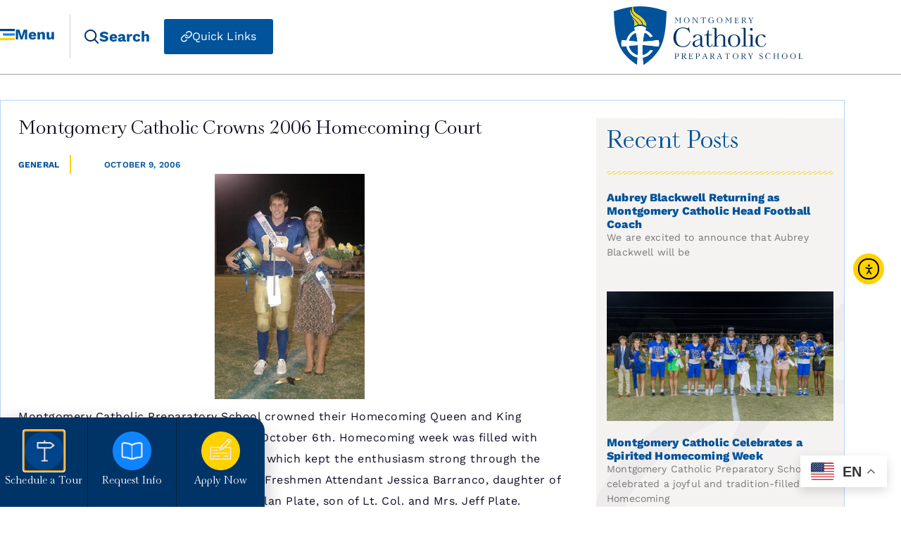

--- FILE ---
content_type: text/html; charset=UTF-8
request_url: https://montgomerycatholic.org/montgomery-catholic-crowns-2006-homecoming-court/
body_size: 45609
content:
<!doctype html>
<html lang="en-US" prefix="og: https://ogp.me/ns#">
<head>
	<meta charset="UTF-8">
	<meta name="viewport" content="width=device-width, initial-scale=1">
	<link rel="profile" href="https://gmpg.org/xfn/11">
	
<!-- Search Engine Optimization by Rank Math PRO - https://rankmath.com/ -->
<title>Montgomery Catholic Crowns 2006 Homecoming Court - Montgomery Catholic</title>
<meta name="description" content="Montgomery Catholic Preparatory School crowned their Homecoming Queen and King during the half-time festivities on Friday, October 6th. Homecoming week was"/>
<meta name="robots" content="follow, index, max-snippet:-1, max-video-preview:-1, max-image-preview:large"/>
<link rel="canonical" href="https://montgomerycatholic.org/montgomery-catholic-crowns-2006-homecoming-court/" />
<meta property="og:locale" content="en_US" />
<meta property="og:type" content="article" />
<meta property="og:title" content="Montgomery Catholic Crowns 2006 Homecoming Court - Montgomery Catholic" />
<meta property="og:description" content="Montgomery Catholic Preparatory School crowned their Homecoming Queen and King during the half-time festivities on Friday, October 6th. Homecoming week was" />
<meta property="og:url" content="https://montgomerycatholic.org/montgomery-catholic-crowns-2006-homecoming-court/" />
<meta property="og:site_name" content="Montgomery Catholic" />
<meta property="article:section" content="General" />
<meta property="og:image" content="https://montgomerycatholic.org/wp-content/uploads/2021/10/MGMCatholicLogo1200x630.jpg" />
<meta property="og:image:secure_url" content="https://montgomerycatholic.org/wp-content/uploads/2021/10/MGMCatholicLogo1200x630.jpg" />
<meta property="og:image:width" content="1200" />
<meta property="og:image:height" content="630" />
<meta property="og:image:alt" content="Montgomery Catholic Preparatory School logo a blue shield with a cross and flames at the top" />
<meta property="og:image:type" content="image/jpeg" />
<meta property="article:published_time" content="2006-10-09T16:33:00-05:00" />
<meta name="twitter:card" content="summary_large_image" />
<meta name="twitter:title" content="Montgomery Catholic Crowns 2006 Homecoming Court - Montgomery Catholic" />
<meta name="twitter:description" content="Montgomery Catholic Preparatory School crowned their Homecoming Queen and King during the half-time festivities on Friday, October 6th. Homecoming week was" />
<meta name="twitter:image" content="https://montgomerycatholic.org/wp-content/uploads/2021/10/MGMCatholicLogo1200x630.jpg" />
<meta name="twitter:label1" content="Written by" />
<meta name="twitter:data1" content="Dogwood Staff" />
<meta name="twitter:label2" content="Time to read" />
<meta name="twitter:data2" content="1 minute" />
<script type="application/ld+json" class="rank-math-schema-pro">{"@context":"https://schema.org","@graph":[{"@type":"Place","@id":"https://montgomerycatholic.org/#place","address":{"@type":"PostalAddress","streetAddress":"5350 Vaughn Road","addressLocality":"Montgomery","addressRegion":"Alabama","postalCode":"36116","addressCountry":"United States"}},{"@type":["School","Organization"],"@id":"https://montgomerycatholic.org/#organization","name":"Montgomery Catholic","url":"https://montgomerycatholic.org","email":"bbradley@montgomerycatholic.org","address":{"@type":"PostalAddress","streetAddress":"5350 Vaughn Road","addressLocality":"Montgomery","addressRegion":"Alabama","postalCode":"36116","addressCountry":"United States"},"logo":{"@type":"ImageObject","@id":"https://montgomerycatholic.org/#logo","url":"https://montgomerycatholic.org/wp-content/uploads/2021/10/MGMCatholicLogo1920x1080.jpg","contentUrl":"https://montgomerycatholic.org/wp-content/uploads/2021/10/MGMCatholicLogo1920x1080.jpg","caption":"Montgomery Catholic","inLanguage":"en-US","width":"1920","height":"1080"},"contactPoint":[{"@type":"ContactPoint","telephone":"+1-334-272-7220","contactType":"customer support"}],"location":{"@id":"https://montgomerycatholic.org/#place"}},{"@type":"WebSite","@id":"https://montgomerycatholic.org/#website","url":"https://montgomerycatholic.org","name":"Montgomery Catholic","publisher":{"@id":"https://montgomerycatholic.org/#organization"},"inLanguage":"en-US"},{"@type":"ImageObject","@id":"http://photos1.blogger.com/blogger/174/1227/320/Catholic%20HC%20Court%202006.jpg","url":"http://photos1.blogger.com/blogger/174/1227/320/Catholic%20HC%20Court%202006.jpg","width":"200","height":"200","inLanguage":"en-US"},{"@type":"WebPage","@id":"https://montgomerycatholic.org/montgomery-catholic-crowns-2006-homecoming-court/#webpage","url":"https://montgomerycatholic.org/montgomery-catholic-crowns-2006-homecoming-court/","name":"Montgomery Catholic Crowns 2006 Homecoming Court - Montgomery Catholic","datePublished":"2006-10-09T16:33:00-05:00","dateModified":"2006-10-09T16:33:00-05:00","isPartOf":{"@id":"https://montgomerycatholic.org/#website"},"primaryImageOfPage":{"@id":"http://photos1.blogger.com/blogger/174/1227/320/Catholic%20HC%20Court%202006.jpg"},"inLanguage":"en-US"},{"@type":"Person","@id":"https://montgomerycatholic.org/author/user-fcyeux/","name":"Dogwood Staff","url":"https://montgomerycatholic.org/author/user-fcyeux/","image":{"@type":"ImageObject","@id":"https://secure.gravatar.com/avatar/c1de2d1f2ad9bf6497310503c9f1204372d36fb19587c9146f94eb076813b630?s=96&amp;d=mm&amp;r=g","url":"https://secure.gravatar.com/avatar/c1de2d1f2ad9bf6497310503c9f1204372d36fb19587c9146f94eb076813b630?s=96&amp;d=mm&amp;r=g","caption":"Dogwood Staff","inLanguage":"en-US"},"worksFor":{"@id":"https://montgomerycatholic.org/#organization"}},{"@type":"BlogPosting","headline":"Montgomery Catholic Crowns 2006 Homecoming Court","datePublished":"2006-10-09T16:33:00-05:00","dateModified":"2006-10-09T16:33:00-05:00","articleSection":"General","author":{"@id":"https://montgomerycatholic.org/author/user-fcyeux/","name":"Dogwood Staff"},"publisher":{"@id":"https://montgomerycatholic.org/#organization"},"description":" Montgomery Catholic Preparatory School crowned their Homecoming Queen and King during the half-time festivities on Friday, October 6th. Homecoming week was filled with spirited theme days and evening activities which kept the enthusiasm strong through the weekend. The 2006 Homecoming Court is Freshmen Attendant Jessica Barranco, daughter of Mr. and Mrs. Bill Barranco, escorted by Nolan Plate, son of Lt. Col. and Mrs. Jeff Plate. Sophomore Attendant is Rebecca Hails, daughter of Mr. and Mrs. Andy Hails, escorted by A.J. Mayhan, son of Mr. Albert Mayhan and Ms. Judy Moseley. Junior Attendant is Whitney Barranco, daughter of Mr. Pat Barranco and Ms. Kim Barranco, escorted by Stephen Bodet, son of Mr. and Mrs. Mark Bodet. Senior Attendant is Rachel Forsyth, daughter of Dr. and Mrs. James Forsyth, escorted by Andrew Parker, son of Mr. and Mrs. Steve Parker. Senior Attendant is Allison Belsterling, daughter of Mr. and Mrs. Brian Belsterling, escorted by Nick Jett, son of Capt. and Mrs. Terry Jett. The 2006 Homecoming Queen is Kristin Sutton, daughter of Mr. and Mrs. Bill Sutton, escorted by the 2006 Homecoming King Bob Weber, son of Mr. and Mrs. Dennis Weber. The 2005 Homecoming Queen &amp; King, Mary Kimbrough and Brad Cary, crowned the 2006 court during the football game. The Homecoming Dance was held the following night at the St. Bede Family Life Center.To view more photos, click here: http://www.knights.pvt.k12.al.us/athletics/fb/homecoming.htm","name":"Montgomery Catholic Crowns 2006 Homecoming Court","@id":"https://montgomerycatholic.org/montgomery-catholic-crowns-2006-homecoming-court/#richSnippet","isPartOf":{"@id":"https://montgomerycatholic.org/montgomery-catholic-crowns-2006-homecoming-court/#webpage"},"image":{"@id":"http://photos1.blogger.com/blogger/174/1227/320/Catholic%20HC%20Court%202006.jpg"},"inLanguage":"en-US","mainEntityOfPage":{"@id":"https://montgomerycatholic.org/montgomery-catholic-crowns-2006-homecoming-court/#webpage"}}]}</script>
<!-- /Rank Math WordPress SEO plugin -->

<link rel='dns-prefetch' href='//montgomerycatholic.org' />
<link rel='dns-prefetch' href='//cdn.elementor.com' />
<link rel='dns-prefetch' href='//www.google.com' />
<link rel='dns-prefetch' href='//www.googletagmanager.com' />
<link rel="alternate" type="application/rss+xml" title="Montgomery Catholic &raquo; Feed" href="https://montgomerycatholic.org/feed/" />
<link rel="alternate" type="application/rss+xml" title="Montgomery Catholic &raquo; Comments Feed" href="https://montgomerycatholic.org/comments/feed/" />
<link rel="alternate" type="text/calendar" title="Montgomery Catholic &raquo; iCal Feed" href="https://montgomerycatholic.org/events/?ical=1" />
<link rel="alternate" title="oEmbed (JSON)" type="application/json+oembed" href="https://montgomerycatholic.org/wp-json/oembed/1.0/embed?url=https%3A%2F%2Fmontgomerycatholic.org%2Fmontgomery-catholic-crowns-2006-homecoming-court%2F" />
<link rel="alternate" title="oEmbed (XML)" type="text/xml+oembed" href="https://montgomerycatholic.org/wp-json/oembed/1.0/embed?url=https%3A%2F%2Fmontgomerycatholic.org%2Fmontgomery-catholic-crowns-2006-homecoming-court%2F&#038;format=xml" />
<style id='wp-img-auto-sizes-contain-inline-css'>
img:is([sizes=auto i],[sizes^="auto," i]){contain-intrinsic-size:3000px 1500px}
/*# sourceURL=wp-img-auto-sizes-contain-inline-css */
</style>
<link rel='stylesheet' id='tribe-events-pro-mini-calendar-block-styles-css' href='https://montgomerycatholic.org/wp-content/plugins/events-calendar-pro/build/css/tribe-events-pro-mini-calendar-block.css?ver=7.7.12' media='all' />
<link rel='stylesheet' id='tec-variables-skeleton-css' href='https://montgomerycatholic.org/wp-content/plugins/the-events-calendar/common/build/css/variables-skeleton.css?ver=6.10.1' media='all' />
<link rel='stylesheet' id='tec-variables-full-css' href='https://montgomerycatholic.org/wp-content/plugins/the-events-calendar/common/build/css/variables-full.css?ver=6.10.1' media='all' />
<link rel='stylesheet' id='tribe-events-v2-virtual-single-block-css' href='https://montgomerycatholic.org/wp-content/plugins/events-calendar-pro/build/css/events-virtual-single-block.css?ver=7.7.12' media='all' />
<style id='wp-emoji-styles-inline-css'>

	img.wp-smiley, img.emoji {
		display: inline !important;
		border: none !important;
		box-shadow: none !important;
		height: 1em !important;
		width: 1em !important;
		margin: 0 0.07em !important;
		vertical-align: -0.1em !important;
		background: none !important;
		padding: 0 !important;
	}
/*# sourceURL=wp-emoji-styles-inline-css */
</style>
<link rel='stylesheet' id='wp-block-library-css' href='https://montgomerycatholic.org/wp-includes/css/dist/block-library/style.min.css?ver=6.9' media='all' />
<link rel='stylesheet' id='jet-engine-frontend-css' href='https://montgomerycatholic.org/wp-content/plugins/jet-engine/assets/css/frontend.css?ver=3.8.3' media='all' />
<style id='global-styles-inline-css'>
:root{--wp--preset--aspect-ratio--square: 1;--wp--preset--aspect-ratio--4-3: 4/3;--wp--preset--aspect-ratio--3-4: 3/4;--wp--preset--aspect-ratio--3-2: 3/2;--wp--preset--aspect-ratio--2-3: 2/3;--wp--preset--aspect-ratio--16-9: 16/9;--wp--preset--aspect-ratio--9-16: 9/16;--wp--preset--color--black: #000000;--wp--preset--color--cyan-bluish-gray: #abb8c3;--wp--preset--color--white: #ffffff;--wp--preset--color--pale-pink: #f78da7;--wp--preset--color--vivid-red: #cf2e2e;--wp--preset--color--luminous-vivid-orange: #ff6900;--wp--preset--color--luminous-vivid-amber: #fcb900;--wp--preset--color--light-green-cyan: #7bdcb5;--wp--preset--color--vivid-green-cyan: #00d084;--wp--preset--color--pale-cyan-blue: #8ed1fc;--wp--preset--color--vivid-cyan-blue: #0693e3;--wp--preset--color--vivid-purple: #9b51e0;--wp--preset--gradient--vivid-cyan-blue-to-vivid-purple: linear-gradient(135deg,rgb(6,147,227) 0%,rgb(155,81,224) 100%);--wp--preset--gradient--light-green-cyan-to-vivid-green-cyan: linear-gradient(135deg,rgb(122,220,180) 0%,rgb(0,208,130) 100%);--wp--preset--gradient--luminous-vivid-amber-to-luminous-vivid-orange: linear-gradient(135deg,rgb(252,185,0) 0%,rgb(255,105,0) 100%);--wp--preset--gradient--luminous-vivid-orange-to-vivid-red: linear-gradient(135deg,rgb(255,105,0) 0%,rgb(207,46,46) 100%);--wp--preset--gradient--very-light-gray-to-cyan-bluish-gray: linear-gradient(135deg,rgb(238,238,238) 0%,rgb(169,184,195) 100%);--wp--preset--gradient--cool-to-warm-spectrum: linear-gradient(135deg,rgb(74,234,220) 0%,rgb(151,120,209) 20%,rgb(207,42,186) 40%,rgb(238,44,130) 60%,rgb(251,105,98) 80%,rgb(254,248,76) 100%);--wp--preset--gradient--blush-light-purple: linear-gradient(135deg,rgb(255,206,236) 0%,rgb(152,150,240) 100%);--wp--preset--gradient--blush-bordeaux: linear-gradient(135deg,rgb(254,205,165) 0%,rgb(254,45,45) 50%,rgb(107,0,62) 100%);--wp--preset--gradient--luminous-dusk: linear-gradient(135deg,rgb(255,203,112) 0%,rgb(199,81,192) 50%,rgb(65,88,208) 100%);--wp--preset--gradient--pale-ocean: linear-gradient(135deg,rgb(255,245,203) 0%,rgb(182,227,212) 50%,rgb(51,167,181) 100%);--wp--preset--gradient--electric-grass: linear-gradient(135deg,rgb(202,248,128) 0%,rgb(113,206,126) 100%);--wp--preset--gradient--midnight: linear-gradient(135deg,rgb(2,3,129) 0%,rgb(40,116,252) 100%);--wp--preset--font-size--small: 13px;--wp--preset--font-size--medium: 20px;--wp--preset--font-size--large: 36px;--wp--preset--font-size--x-large: 42px;--wp--preset--spacing--20: 0.44rem;--wp--preset--spacing--30: 0.67rem;--wp--preset--spacing--40: 1rem;--wp--preset--spacing--50: 1.5rem;--wp--preset--spacing--60: 2.25rem;--wp--preset--spacing--70: 3.38rem;--wp--preset--spacing--80: 5.06rem;--wp--preset--shadow--natural: 6px 6px 9px rgba(0, 0, 0, 0.2);--wp--preset--shadow--deep: 12px 12px 50px rgba(0, 0, 0, 0.4);--wp--preset--shadow--sharp: 6px 6px 0px rgba(0, 0, 0, 0.2);--wp--preset--shadow--outlined: 6px 6px 0px -3px rgb(255, 255, 255), 6px 6px rgb(0, 0, 0);--wp--preset--shadow--crisp: 6px 6px 0px rgb(0, 0, 0);}:root { --wp--style--global--content-size: 800px;--wp--style--global--wide-size: 1200px; }:where(body) { margin: 0; }.wp-site-blocks > .alignleft { float: left; margin-right: 2em; }.wp-site-blocks > .alignright { float: right; margin-left: 2em; }.wp-site-blocks > .aligncenter { justify-content: center; margin-left: auto; margin-right: auto; }:where(.wp-site-blocks) > * { margin-block-start: 24px; margin-block-end: 0; }:where(.wp-site-blocks) > :first-child { margin-block-start: 0; }:where(.wp-site-blocks) > :last-child { margin-block-end: 0; }:root { --wp--style--block-gap: 24px; }:root :where(.is-layout-flow) > :first-child{margin-block-start: 0;}:root :where(.is-layout-flow) > :last-child{margin-block-end: 0;}:root :where(.is-layout-flow) > *{margin-block-start: 24px;margin-block-end: 0;}:root :where(.is-layout-constrained) > :first-child{margin-block-start: 0;}:root :where(.is-layout-constrained) > :last-child{margin-block-end: 0;}:root :where(.is-layout-constrained) > *{margin-block-start: 24px;margin-block-end: 0;}:root :where(.is-layout-flex){gap: 24px;}:root :where(.is-layout-grid){gap: 24px;}.is-layout-flow > .alignleft{float: left;margin-inline-start: 0;margin-inline-end: 2em;}.is-layout-flow > .alignright{float: right;margin-inline-start: 2em;margin-inline-end: 0;}.is-layout-flow > .aligncenter{margin-left: auto !important;margin-right: auto !important;}.is-layout-constrained > .alignleft{float: left;margin-inline-start: 0;margin-inline-end: 2em;}.is-layout-constrained > .alignright{float: right;margin-inline-start: 2em;margin-inline-end: 0;}.is-layout-constrained > .aligncenter{margin-left: auto !important;margin-right: auto !important;}.is-layout-constrained > :where(:not(.alignleft):not(.alignright):not(.alignfull)){max-width: var(--wp--style--global--content-size);margin-left: auto !important;margin-right: auto !important;}.is-layout-constrained > .alignwide{max-width: var(--wp--style--global--wide-size);}body .is-layout-flex{display: flex;}.is-layout-flex{flex-wrap: wrap;align-items: center;}.is-layout-flex > :is(*, div){margin: 0;}body .is-layout-grid{display: grid;}.is-layout-grid > :is(*, div){margin: 0;}body{padding-top: 0px;padding-right: 0px;padding-bottom: 0px;padding-left: 0px;}a:where(:not(.wp-element-button)){text-decoration: underline;}:root :where(.wp-element-button, .wp-block-button__link){background-color: #32373c;border-width: 0;color: #fff;font-family: inherit;font-size: inherit;font-style: inherit;font-weight: inherit;letter-spacing: inherit;line-height: inherit;padding-top: calc(0.667em + 2px);padding-right: calc(1.333em + 2px);padding-bottom: calc(0.667em + 2px);padding-left: calc(1.333em + 2px);text-decoration: none;text-transform: inherit;}.has-black-color{color: var(--wp--preset--color--black) !important;}.has-cyan-bluish-gray-color{color: var(--wp--preset--color--cyan-bluish-gray) !important;}.has-white-color{color: var(--wp--preset--color--white) !important;}.has-pale-pink-color{color: var(--wp--preset--color--pale-pink) !important;}.has-vivid-red-color{color: var(--wp--preset--color--vivid-red) !important;}.has-luminous-vivid-orange-color{color: var(--wp--preset--color--luminous-vivid-orange) !important;}.has-luminous-vivid-amber-color{color: var(--wp--preset--color--luminous-vivid-amber) !important;}.has-light-green-cyan-color{color: var(--wp--preset--color--light-green-cyan) !important;}.has-vivid-green-cyan-color{color: var(--wp--preset--color--vivid-green-cyan) !important;}.has-pale-cyan-blue-color{color: var(--wp--preset--color--pale-cyan-blue) !important;}.has-vivid-cyan-blue-color{color: var(--wp--preset--color--vivid-cyan-blue) !important;}.has-vivid-purple-color{color: var(--wp--preset--color--vivid-purple) !important;}.has-black-background-color{background-color: var(--wp--preset--color--black) !important;}.has-cyan-bluish-gray-background-color{background-color: var(--wp--preset--color--cyan-bluish-gray) !important;}.has-white-background-color{background-color: var(--wp--preset--color--white) !important;}.has-pale-pink-background-color{background-color: var(--wp--preset--color--pale-pink) !important;}.has-vivid-red-background-color{background-color: var(--wp--preset--color--vivid-red) !important;}.has-luminous-vivid-orange-background-color{background-color: var(--wp--preset--color--luminous-vivid-orange) !important;}.has-luminous-vivid-amber-background-color{background-color: var(--wp--preset--color--luminous-vivid-amber) !important;}.has-light-green-cyan-background-color{background-color: var(--wp--preset--color--light-green-cyan) !important;}.has-vivid-green-cyan-background-color{background-color: var(--wp--preset--color--vivid-green-cyan) !important;}.has-pale-cyan-blue-background-color{background-color: var(--wp--preset--color--pale-cyan-blue) !important;}.has-vivid-cyan-blue-background-color{background-color: var(--wp--preset--color--vivid-cyan-blue) !important;}.has-vivid-purple-background-color{background-color: var(--wp--preset--color--vivid-purple) !important;}.has-black-border-color{border-color: var(--wp--preset--color--black) !important;}.has-cyan-bluish-gray-border-color{border-color: var(--wp--preset--color--cyan-bluish-gray) !important;}.has-white-border-color{border-color: var(--wp--preset--color--white) !important;}.has-pale-pink-border-color{border-color: var(--wp--preset--color--pale-pink) !important;}.has-vivid-red-border-color{border-color: var(--wp--preset--color--vivid-red) !important;}.has-luminous-vivid-orange-border-color{border-color: var(--wp--preset--color--luminous-vivid-orange) !important;}.has-luminous-vivid-amber-border-color{border-color: var(--wp--preset--color--luminous-vivid-amber) !important;}.has-light-green-cyan-border-color{border-color: var(--wp--preset--color--light-green-cyan) !important;}.has-vivid-green-cyan-border-color{border-color: var(--wp--preset--color--vivid-green-cyan) !important;}.has-pale-cyan-blue-border-color{border-color: var(--wp--preset--color--pale-cyan-blue) !important;}.has-vivid-cyan-blue-border-color{border-color: var(--wp--preset--color--vivid-cyan-blue) !important;}.has-vivid-purple-border-color{border-color: var(--wp--preset--color--vivid-purple) !important;}.has-vivid-cyan-blue-to-vivid-purple-gradient-background{background: var(--wp--preset--gradient--vivid-cyan-blue-to-vivid-purple) !important;}.has-light-green-cyan-to-vivid-green-cyan-gradient-background{background: var(--wp--preset--gradient--light-green-cyan-to-vivid-green-cyan) !important;}.has-luminous-vivid-amber-to-luminous-vivid-orange-gradient-background{background: var(--wp--preset--gradient--luminous-vivid-amber-to-luminous-vivid-orange) !important;}.has-luminous-vivid-orange-to-vivid-red-gradient-background{background: var(--wp--preset--gradient--luminous-vivid-orange-to-vivid-red) !important;}.has-very-light-gray-to-cyan-bluish-gray-gradient-background{background: var(--wp--preset--gradient--very-light-gray-to-cyan-bluish-gray) !important;}.has-cool-to-warm-spectrum-gradient-background{background: var(--wp--preset--gradient--cool-to-warm-spectrum) !important;}.has-blush-light-purple-gradient-background{background: var(--wp--preset--gradient--blush-light-purple) !important;}.has-blush-bordeaux-gradient-background{background: var(--wp--preset--gradient--blush-bordeaux) !important;}.has-luminous-dusk-gradient-background{background: var(--wp--preset--gradient--luminous-dusk) !important;}.has-pale-ocean-gradient-background{background: var(--wp--preset--gradient--pale-ocean) !important;}.has-electric-grass-gradient-background{background: var(--wp--preset--gradient--electric-grass) !important;}.has-midnight-gradient-background{background: var(--wp--preset--gradient--midnight) !important;}.has-small-font-size{font-size: var(--wp--preset--font-size--small) !important;}.has-medium-font-size{font-size: var(--wp--preset--font-size--medium) !important;}.has-large-font-size{font-size: var(--wp--preset--font-size--large) !important;}.has-x-large-font-size{font-size: var(--wp--preset--font-size--x-large) !important;}
:root :where(.wp-block-pullquote){font-size: 1.5em;line-height: 1.6;}
/*# sourceURL=global-styles-inline-css */
</style>
<link rel='stylesheet' id='tribe-events-v2-single-skeleton-css' href='https://montgomerycatholic.org/wp-content/plugins/the-events-calendar/build/css/tribe-events-single-skeleton.css?ver=6.15.14' media='all' />
<link rel='stylesheet' id='tribe-events-v2-single-skeleton-full-css' href='https://montgomerycatholic.org/wp-content/plugins/the-events-calendar/build/css/tribe-events-single-full.css?ver=6.15.14' media='all' />
<link rel='stylesheet' id='tec-events-elementor-widgets-base-styles-css' href='https://montgomerycatholic.org/wp-content/plugins/the-events-calendar/build/css/integrations/plugins/elementor/widgets/widget-base.css?ver=6.15.14' media='all' />
<link rel='stylesheet' id='dce-style-css' href='https://montgomerycatholic.org/wp-content/plugins/dynamic-content-for-elementor/assets/css/style.min.css?ver=3.4.0' media='all' />
<link rel='stylesheet' id='dce-dynamic-visibility-css' href='https://montgomerycatholic.org/wp-content/plugins/dynamic-content-for-elementor/assets/css/dynamic-visibility.min.css?ver=3.4.0' media='all' />
<link rel='stylesheet' id='dce-tooltip-css' href='https://montgomerycatholic.org/wp-content/plugins/dynamic-content-for-elementor/assets/css/tooltip.min.css?ver=3.4.0' media='all' />
<link rel='stylesheet' id='ea11y-widget-fonts-css' href='https://montgomerycatholic.org/wp-content/plugins/pojo-accessibility/assets/build/fonts.css?ver=4.0.1' media='all' />
<link rel='stylesheet' id='ea11y-skip-link-css' href='https://montgomerycatholic.org/wp-content/plugins/pojo-accessibility/assets/build/skip-link.css?ver=4.0.1' media='all' />
<link rel='stylesheet' id='hello-elementor-css' href='https://montgomerycatholic.org/wp-content/themes/hello-elementor/assets/css/reset.css?ver=3.4.6' media='all' />
<link rel='stylesheet' id='hello-elementor-theme-style-css' href='https://montgomerycatholic.org/wp-content/themes/hello-elementor/assets/css/theme.css?ver=3.4.6' media='all' />
<link rel='stylesheet' id='hello-elementor-header-footer-css' href='https://montgomerycatholic.org/wp-content/themes/hello-elementor/assets/css/header-footer.css?ver=3.4.6' media='all' />
<link rel='stylesheet' id='elementor-frontend-css' href='https://montgomerycatholic.org/wp-content/plugins/elementor/assets/css/frontend.min.css?ver=3.34.2' media='all' />
<link rel='stylesheet' id='eael-general-css' href='https://montgomerycatholic.org/wp-content/plugins/essential-addons-for-elementor-lite/assets/front-end/css/view/general.min.css?ver=6.5.8' media='all' />
<link rel='stylesheet' id='eael-257-css' href='https://montgomerycatholic.org/wp-content/uploads/essential-addons-elementor/eael-257.css?ver=1160411580' media='all' />
<link rel='stylesheet' id='widget-image-css' href='https://montgomerycatholic.org/wp-content/plugins/elementor/assets/css/widget-image.min.css?ver=3.34.2' media='all' />
<link rel='stylesheet' id='e-sticky-css' href='https://montgomerycatholic.org/wp-content/plugins/elementor-pro/assets/css/modules/sticky.min.css?ver=3.34.2' media='all' />
<link rel='stylesheet' id='widget-heading-css' href='https://montgomerycatholic.org/wp-content/plugins/elementor/assets/css/widget-heading.min.css?ver=3.34.2' media='all' />
<link rel='stylesheet' id='widget-spacer-css' href='https://montgomerycatholic.org/wp-content/plugins/elementor/assets/css/widget-spacer.min.css?ver=3.34.2' media='all' />
<link rel='stylesheet' id='widget-divider-css' href='https://montgomerycatholic.org/wp-content/plugins/elementor/assets/css/widget-divider.min.css?ver=3.34.2' media='all' />
<link rel='stylesheet' id='widget-icon-list-css' href='https://montgomerycatholic.org/wp-content/plugins/elementor/assets/css/widget-icon-list.min.css?ver=3.34.2' media='all' />
<link rel='stylesheet' id='widget-icon-box-css' href='https://montgomerycatholic.org/wp-content/plugins/elementor/assets/css/widget-icon-box.min.css?ver=3.34.2' media='all' />
<link rel='stylesheet' id='widget-posts-css' href='https://montgomerycatholic.org/wp-content/plugins/elementor-pro/assets/css/widget-posts.min.css?ver=3.34.2' media='all' />
<link rel='stylesheet' id='e-animation-fadeIn-css' href='https://montgomerycatholic.org/wp-content/plugins/elementor/assets/lib/animations/styles/fadeIn.min.css?ver=3.34.2' media='all' />
<link rel='stylesheet' id='e-popup-css' href='https://montgomerycatholic.org/wp-content/plugins/elementor-pro/assets/css/conditionals/popup.min.css?ver=3.34.2' media='all' />
<link rel='stylesheet' id='e-motion-fx-css' href='https://montgomerycatholic.org/wp-content/plugins/elementor-pro/assets/css/modules/motion-fx.min.css?ver=3.34.2' media='all' />
<link rel='stylesheet' id='e-animation-slideInUp-css' href='https://montgomerycatholic.org/wp-content/plugins/elementor/assets/lib/animations/styles/slideInUp.min.css?ver=3.34.2' media='all' />
<link rel='stylesheet' id='elementor-icons-css' href='https://montgomerycatholic.org/wp-content/plugins/elementor/assets/lib/eicons/css/elementor-icons.min.css?ver=5.46.0' media='all' />
<style id='elementor-icons-inline-css'>

		.elementor-add-new-section .elementor-add-templately-promo-button{
            background-color: #5d4fff !important;
            background-image: url(https://montgomerycatholic.org/wp-content/plugins/essential-addons-for-elementor-lite/assets/admin/images/templately/logo-icon.svg);
            background-repeat: no-repeat;
            background-position: center center;
            position: relative;
        }
        
		.elementor-add-new-section .elementor-add-templately-promo-button > i{
            height: 12px;
        }
        
        body .elementor-add-new-section .elementor-add-section-area-button {
            margin-left: 0;
        }

		.elementor-add-new-section .elementor-add-templately-promo-button{
            background-color: #5d4fff !important;
            background-image: url(https://montgomerycatholic.org/wp-content/plugins/essential-addons-for-elementor-lite/assets/admin/images/templately/logo-icon.svg);
            background-repeat: no-repeat;
            background-position: center center;
            position: relative;
        }
        
		.elementor-add-new-section .elementor-add-templately-promo-button > i{
            height: 12px;
        }
        
        body .elementor-add-new-section .elementor-add-section-area-button {
            margin-left: 0;
        }
/*# sourceURL=elementor-icons-inline-css */
</style>
<link rel='stylesheet' id='elementor-post-59-css' href='https://montgomerycatholic.org/wp-content/uploads/elementor/css/post-59.css?ver=1768238266' media='all' />
<link rel='stylesheet' id='dashicons-css' href='https://montgomerycatholic.org/wp-includes/css/dashicons.min.css?ver=6.9' media='all' />
<link rel='stylesheet' id='elementor-post-257-css' href='https://montgomerycatholic.org/wp-content/uploads/elementor/css/post-257.css?ver=1768238270' media='all' />
<link rel='stylesheet' id='elementor-post-18-css' href='https://montgomerycatholic.org/wp-content/uploads/elementor/css/post-18.css?ver=1768238267' media='all' />
<link rel='stylesheet' id='elementor-post-1585-css' href='https://montgomerycatholic.org/wp-content/uploads/elementor/css/post-1585.css?ver=1768238432' media='all' />
<link rel='stylesheet' id='elementor-post-2565-css' href='https://montgomerycatholic.org/wp-content/uploads/elementor/css/post-2565.css?ver=1768238268' media='all' />
<link rel='stylesheet' id='elementor-post-216-css' href='https://montgomerycatholic.org/wp-content/uploads/elementor/css/post-216.css?ver=1768238268' media='all' />
<link rel='stylesheet' id='jquery-chosen-css' href='https://montgomerycatholic.org/wp-content/plugins/jet-search/assets/lib/chosen/chosen.min.css?ver=1.8.7' media='all' />
<link rel='stylesheet' id='jet-search-css' href='https://montgomerycatholic.org/wp-content/plugins/jet-search/assets/css/jet-search.css?ver=3.5.16.1' media='all' />
<link rel='stylesheet' id='elementor-gf-local-worksans-css' href='https://montgomerycatholic.org/wp-content/uploads/elementor/google-fonts/css/worksans.css?ver=1751452104' media='all' />
<link rel='stylesheet' id='elementor-icons-shared-0-css' href='https://montgomerycatholic.org/wp-content/plugins/elementor/assets/lib/font-awesome/css/fontawesome.min.css?ver=5.15.3' media='all' />
<link rel='stylesheet' id='elementor-icons-fa-solid-css' href='https://montgomerycatholic.org/wp-content/plugins/elementor/assets/lib/font-awesome/css/solid.min.css?ver=5.15.3' media='all' />
<link rel='stylesheet' id='elementor-icons-fa-brands-css' href='https://montgomerycatholic.org/wp-content/plugins/elementor/assets/lib/font-awesome/css/brands.min.css?ver=5.15.3' media='all' />
<script src="https://montgomerycatholic.org/wp-includes/js/jquery/jquery.min.js?ver=3.7.1" id="jquery-core-js"></script>
<script src="https://montgomerycatholic.org/wp-includes/js/jquery/jquery-migrate.min.js?ver=3.4.1" id="jquery-migrate-js"></script>
<script src="https://montgomerycatholic.org/wp-includes/js/imagesloaded.min.js?ver=6.9" id="imagesLoaded-js"></script>

<!-- Google tag (gtag.js) snippet added by Site Kit -->
<!-- Google Analytics snippet added by Site Kit -->
<script src="https://www.googletagmanager.com/gtag/js?id=GT-5NGV592" id="google_gtagjs-js" async></script>
<script id="google_gtagjs-js-after">
window.dataLayer = window.dataLayer || [];function gtag(){dataLayer.push(arguments);}
gtag("set","linker",{"domains":["montgomerycatholic.org"]});
gtag("js", new Date());
gtag("set", "developer_id.dZTNiMT", true);
gtag("config", "GT-5NGV592");
 window._googlesitekit = window._googlesitekit || {}; window._googlesitekit.throttledEvents = []; window._googlesitekit.gtagEvent = (name, data) => { var key = JSON.stringify( { name, data } ); if ( !! window._googlesitekit.throttledEvents[ key ] ) { return; } window._googlesitekit.throttledEvents[ key ] = true; setTimeout( () => { delete window._googlesitekit.throttledEvents[ key ]; }, 5 ); gtag( "event", name, { ...data, event_source: "site-kit" } ); }; 
//# sourceURL=google_gtagjs-js-after
</script>
<link rel="https://api.w.org/" href="https://montgomerycatholic.org/wp-json/" /><link rel="alternate" title="JSON" type="application/json" href="https://montgomerycatholic.org/wp-json/wp/v2/posts/1460" /><link rel="EditURI" type="application/rsd+xml" title="RSD" href="https://montgomerycatholic.org/xmlrpc.php?rsd" />
<meta name="generator" content="WordPress 6.9" />
<link rel='shortlink' href='https://montgomerycatholic.org/?p=1460' />
<meta name="generator" content="Site Kit by Google 1.170.0" /><meta name="tec-api-version" content="v1"><meta name="tec-api-origin" content="https://montgomerycatholic.org"><link rel="alternate" href="https://montgomerycatholic.org/wp-json/tribe/events/v1/" /><meta name="google-site-verification" content="vD7gKwpgqChOiIQIPEeViDlwv0qjw3OYyKc1PJO-gZM"><meta name="generator" content="Elementor 3.34.2; features: additional_custom_breakpoints; settings: css_print_method-external, google_font-enabled, font_display-auto">
			<style>
				.e-con.e-parent:nth-of-type(n+4):not(.e-lazyloaded):not(.e-no-lazyload),
				.e-con.e-parent:nth-of-type(n+4):not(.e-lazyloaded):not(.e-no-lazyload) * {
					background-image: none !important;
				}
				@media screen and (max-height: 1024px) {
					.e-con.e-parent:nth-of-type(n+3):not(.e-lazyloaded):not(.e-no-lazyload),
					.e-con.e-parent:nth-of-type(n+3):not(.e-lazyloaded):not(.e-no-lazyload) * {
						background-image: none !important;
					}
				}
				@media screen and (max-height: 640px) {
					.e-con.e-parent:nth-of-type(n+2):not(.e-lazyloaded):not(.e-no-lazyload),
					.e-con.e-parent:nth-of-type(n+2):not(.e-lazyloaded):not(.e-no-lazyload) * {
						background-image: none !important;
					}
				}
			</style>
			<link rel="icon" href="https://montgomerycatholic.org/wp-content/uploads/2020/04/Fav-150x150.webp" sizes="32x32" />
<link rel="icon" href="https://montgomerycatholic.org/wp-content/uploads/2020/04/Fav.webp" sizes="192x192" />
<link rel="apple-touch-icon" href="https://montgomerycatholic.org/wp-content/uploads/2020/04/Fav.webp" />
<meta name="msapplication-TileImage" content="https://montgomerycatholic.org/wp-content/uploads/2020/04/Fav.webp" />
		<style id="wp-custom-css">
			.elementor-widget-theme-post-content p {
	line-height:30px;
	letter-spacing:.5px;
	margin-bottom:10px;
}
.elementor-widget-theme-post-content h3 {
	line-height:55px;
	letter-spacing:.5px;
	margin-bottom:10px;
}
.elementor-widget-theme-post-content .wp-block-button__link {
    color: #fff!important;
    background-color: #01539b;
    border-radius: 0;
}
.elementor-widget-theme-post-content .wp-block-button__link:hover {
    background-color:#0f85ff;
}
.event-color25 .elementor-widget-container {
	background-color:#00946e!important;
}
.event-color24 .elementor-widget-container {
	background-color:#014489!important;
}
.tribe-events-c-events-bar__filter-button {
	background-color:unset!important;
}
.tribe-common .tribe-common-c-btn, .tribe-common a.tribe-common-c-btn {
	background-color:#01539b;
}
.tribe-events button {
	background-color:unset!important;
}
.tribe-events .tribe-events-calendar-month__calendar-event-title-link {
	color:#01539b;
}
.tribe-events .tribe-events-calendar-month__day--current .tribe-events-calendar-month__day-date, .tribe-events .tribe-events-calendar-month__day--current .tribe-events-calendar-month__day-date-link {
    color: #0f85ff;
    font-weight: 700;
}
.tribe-events .tribe-events-c-ical__link {
    align-items: center;
    background-color: #fff;
    border: 1px solid #01539b;
    border-radius: 4px;
    color: #01539b;
    font-weight: 700;
}
.tribe-events .tribe-events-c-ical__link:hover {
	background-color:#01539b;
	color:#fff;
}
.tribe-events [type=button]:focus, .tribe-events [type=button]:hover, .tribe-events [type=submit]:focus, .tribe-events [type=submit]:hover, .tribe-events button:focus, .tribe-events button:hover {
	color:#01539b;
}
.tribe-events div, .tribe-events span {
	    font-family: "Aileron", Sans-serif;
	font-weight:bold;
}
button.tribe-events-c-search__button {
	background-color:#01539b!important;
}
button.tribe-events-c-search__button:hover {
	background-color:#0f85ff!important;
	color:#fff!important;
}
.dce-parent-title {
	font-weight:900!important;
}
.tribe-events-c-breadcrumbs {
    display:none!important;
}
.tribe-events-l-container {
	padding-top:30px!important;
}
/* hides recaptcha button */
.grecaptcha-badge {
	visibility: hidden;
}
/* fixes catholic logo on home page to center */
.elementor-2 .elementor-element.elementor-element-479c07f {
  text-align: center;
	z-index: 1;
	
}		</style>
		</head>
<body class="wp-singular post-template-default single single-post postid-1460 single-format-standard wp-custom-logo wp-embed-responsive wp-theme-hello-elementor wp-child-theme-dogwood-child tribe-no-js ally-default hello-elementor-default elementor-default elementor-kit-59 elementor-page-1585">

		<script>
			const onSkipLinkClick = () => {
				const htmlElement = document.querySelector('html');

				htmlElement.style['scroll-behavior'] = 'smooth';

				setTimeout( () => htmlElement.style['scroll-behavior'] = null, 1000 );
			}
			document.addEventListener("DOMContentLoaded", () => {
				if (!document.querySelector('#content')) {
					document.querySelector('.ea11y-skip-to-content-link').remove();
				}
			});
		</script>
		<nav aria-label="Skip to content navigation">
			<a class="ea11y-skip-to-content-link"
				href="#content"
				tabindex="-1"
				onclick="onSkipLinkClick()"
			>
				Skip to content
				<svg width="24" height="24" viewBox="0 0 24 24" fill="none" role="presentation">
					<path d="M18 6V12C18 12.7956 17.6839 13.5587 17.1213 14.1213C16.5587 14.6839 15.7956 15 15 15H5M5 15L9 11M5 15L9 19"
								stroke="black"
								stroke-width="1.5"
								stroke-linecap="round"
								stroke-linejoin="round"
					/>
				</svg>
			</a>
			<div class="ea11y-skip-to-content-backdrop"></div>
		</nav>

		

		<header data-elementor-type="header" data-elementor-id="257" class="elementor elementor-257 elementor-location-header" data-elementor-post-type="elementor_library">
					<header data-particle_enable="false" data-particle-mobile-disabled="false" class="elementor-section elementor-top-section elementor-element elementor-element-7814122 elementor-section-content-middle elementor-section-height-min-height elementor-reverse-mobile elementor-hidden-phone elementor-section-boxed elementor-section-height-default elementor-section-items-middle" data-id="7814122" data-element_type="section">
						<div class="elementor-container elementor-column-gap-no">
					<div class="elementor-column elementor-col-50 elementor-top-column elementor-element elementor-element-983a810" data-id="983a810" data-element_type="column">
			<div class="elementor-widget-wrap elementor-element-populated">
						<div class="elementor-element elementor-element-c378524 elementor-widget__width-auto elementor-widget elementor-widget-button" data-id="c378524" data-element_type="widget" data-widget_type="button.default">
				<div class="elementor-widget-container">
									<div class="elementor-button-wrapper">
					<a class="elementor-button elementor-button-link elementor-size-sm" href="#elementor-action%3Aaction%3Dpopup%3Aopen%26settings%3DeyJpZCI6IjIwMSIsInRvZ2dsZSI6ZmFsc2V9">
						<span class="elementor-button-content-wrapper">
						<span class="elementor-button-icon">
				<svg xmlns="http://www.w3.org/2000/svg" width="20" height="15" viewBox="0 0 20 15" fill="none"><rect width="20" height="3" fill="#00448A"></rect><rect x="4" y="6" width="16" height="3" fill="#0E85FF"></rect><rect y="12" width="20" height="3" fill="#FFD200"></rect></svg>			</span>
									<span class="elementor-button-text">Menu</span>
					</span>
					</a>
				</div>
								</div>
				</div>
				<div class="elementor-element elementor-element-7709aa5 elementor-widget__width-auto elementor-hidden-phone elementor-widget elementor-widget-button" data-id="7709aa5" data-element_type="widget" data-widget_type="button.default">
				<div class="elementor-widget-container">
									<div class="elementor-button-wrapper">
					<a class="elementor-button elementor-button-link elementor-size-sm" href="#elementor-action%3Aaction%3Dpopup%3Aopen%26settings%3DeyJpZCI6IjI1NjUiLCJ0b2dnbGUiOmZhbHNlfQ%3D%3D">
						<span class="elementor-button-content-wrapper">
						<span class="elementor-button-icon">
				<svg xmlns="http://www.w3.org/2000/svg" width="21" height="20" viewBox="0 0 21 20" fill="none"><path d="M20 18.2884L15.434 13.7866C15.9889 13.0989 16.4328 12.2939 16.7658 11.3716C17.0987 10.4494 17.2652 9.48809 17.2652 8.48769C17.2652 7.31535 17.0353 6.21337 16.5755 5.18171C16.1316 4.15005 15.5172 3.25127 14.7325 2.48535C13.9477 1.71942 13.0321 1.10981 11.9857 0.656506C10.9394 0.218833 9.82165 0 8.63258 0C7.44351 0 6.32581 0.218833 5.27943 0.656506C4.23305 1.10981 3.31748 1.71942 2.5327 2.48535C1.74792 3.25127 1.13357 4.15005 0.689655 5.18171C0.229883 6.21337 0 7.31535 0 8.48769C0 9.67566 0.229883 10.7855 0.689655 11.8171C1.13357 12.8488 1.74792 13.7476 2.5327 14.5135C3.31748 15.2794 4.23305 15.889 5.27943 16.3423C6.32581 16.78 7.44351 16.9988 8.63258 16.9988C9.64725 16.9988 10.6064 16.8347 11.5101 16.5064C12.4138 16.1782 13.2461 15.7405 14.0071 15.1934L18.5731 19.6952C18.6841 19.8046 18.807 19.8828 18.9417 19.9297C19.0765 19.9766 19.1914 20 19.2866 20C19.3817 20 19.4966 19.9766 19.6314 19.9297C19.7662 19.8828 19.889 19.8046 20 19.6952C20.2061 19.492 20.3092 19.2575 20.3092 18.9918C20.3092 18.7261 20.2061 18.4916 20 18.2884ZM2.04518 8.48769C2.04518 7.59671 2.21165 6.75264 2.54459 5.95545C2.89338 5.17389 3.36504 4.48613 3.95957 3.89215C4.5541 3.29816 5.25564 2.83705 6.06421 2.50879C6.85692 2.16491 7.71304 1.99297 8.63258 1.99297C9.55212 1.99297 10.4082 2.16491 11.201 2.50879C12.0095 2.83705 12.7111 3.29816 13.3056 3.89215C13.9001 4.48613 14.3718 5.17389 14.7206 5.95545C15.0535 6.75264 15.22 7.59671 15.22 8.48769C15.22 9.3943 15.0535 10.2384 14.7206 11.0199C14.3876 11.8015 13.912 12.4971 13.2937 13.1067C12.6912 13.7007 11.9937 14.1657 11.201 14.5018C10.4082 14.8378 9.55212 15.0059 8.63258 15.0059C7.71304 15.0059 6.85692 14.8339 6.06421 14.49C5.25564 14.1461 4.5541 13.6811 3.95957 13.095C3.36504 12.5088 2.89338 11.8171 2.54459 11.0199C2.21165 10.2384 2.04518 9.3943 2.04518 8.48769Z" fill="#003265"></path></svg>			</span>
									<span class="elementor-button-text">Search</span>
					</span>
					</a>
				</div>
								</div>
				</div>
				<div class="elementor-element elementor-element-87de3c6 elementor-widget__width-initial sub-page-quick-links eael-tooltip-align-left elementor-widget elementor-widget-eael-tooltip" data-id="87de3c6" data-element_type="widget" data-widget_type="eael-tooltip.default">
				<div class="elementor-widget-container">
						<div class="eael-tooltip">
					<div class="eael-tooltip-content" tabindex="0" aria-describedby="tooltip-text-87de3c6">		<div data-elementor-type="widget" data-elementor-id="232" class="elementor elementor-232" data-elementor-post-type="elementor_library">
						<div class="elementor-element elementor-element-232 elementor-widget__width-auto elementor-widget elementor-widget-button" data-id="232" data-element_type="widget" data-widget_type="button.default">
				<div class="elementor-widget-container">
									<div class="elementor-button-wrapper">
					<a class="elementor-button elementor-button-link elementor-size-sm" href="#">
						<span class="elementor-button-content-wrapper">
						<span class="elementor-button-icon">
				<svg xmlns="http://www.w3.org/2000/svg" width="22" height="22" viewBox="0 0 22 22" fill="none"><path d="M19.9255 1.69466C19.3487 1.12977 18.7017 0.709925 17.9845 0.435115C17.2674 0.145037 16.5346 0 15.7863 0C15.038 0 14.3052 0.145037 13.5881 0.435115C12.8709 0.709925 12.224 1.12977 11.6471 1.69466L9.84644 3.34351C9.65936 3.54199 9.56582 3.77099 9.56582 4.03053C9.56582 4.29008 9.65936 4.51908 9.84644 4.71756C10.0491 4.91603 10.283 5.01527 10.548 5.01527C10.813 5.01527 11.0469 4.91603 11.2496 4.71756L12.9567 3.0687C13.7518 2.33587 14.6794 1.96947 15.7395 1.96947C16.7997 1.96947 17.7351 2.33587 18.5458 3.0687C19.3409 3.80153 19.7423 4.70992 19.7501 5.79389C19.7579 6.87787 19.3876 7.78626 18.6393 8.51908L15.646 11.4504C15.5992 11.5115 15.533 11.5802 15.4472 11.6565C15.3615 11.7328 15.2952 11.8015 15.2484 11.8626C14.3442 12.4886 13.3464 12.7328 12.2551 12.5954C11.1638 12.458 10.2986 11.9466 9.65936 11.0611C9.50346 10.8779 9.2813 10.7634 8.99288 10.7176C8.70446 10.6718 8.45892 10.7252 8.25624 10.8779C8.05357 11.0153 7.93275 11.229 7.89377 11.5191C7.85479 11.8092 7.91326 12.0534 8.06916 12.2519C8.66159 13.0305 9.38263 13.6145 10.2323 14.0038C11.082 14.3931 11.9511 14.5878 12.8398 14.5878C13.4478 14.5878 14.0636 14.4886 14.6872 14.2901C15.3108 14.0916 15.8954 13.8015 16.4411 13.4198C16.5346 13.313 16.636 13.2137 16.7451 13.1221C16.8542 13.0305 16.9868 12.9313 17.1427 12.8244L20.136 9.89313C20.7128 9.32824 21.1337 8.68703 21.3988 7.96947C21.6794 7.25191 21.8119 6.51527 21.7963 5.75954C21.7807 5.00381 21.617 4.27481 21.3052 3.57252C20.9934 2.85496 20.5335 2.22901 19.9255 1.69466ZM10.3609 16.6489L8.65379 18.2977C7.85869 19.0305 6.92718 19.3969 5.85925 19.3969C4.79131 19.3969 3.85981 19.0305 3.06471 18.2977C2.2696 17.5649 1.86816 16.6527 1.86036 15.5611C1.85257 14.4695 2.22283 13.5573 2.97116 12.8244L5.96448 9.89313C6.01125 9.84733 6.07751 9.78244 6.16326 9.69847C6.249 9.6145 6.31526 9.54962 6.36203 9.50382C6.81415 9.21374 7.28965 9 7.78854 8.8626C8.28743 8.72519 8.80969 8.67939 9.35535 8.72519C9.90101 8.8168 10.396 8.98855 10.8403 9.24046C11.2846 9.49237 11.6549 9.83969 11.9511 10.2824C12.107 10.4809 12.3292 10.5992 12.6176 10.6374C12.906 10.6756 13.1516 10.626 13.3542 10.4886C13.5413 10.3359 13.6582 10.1183 13.705 9.83588C13.7518 9.55343 13.6972 9.31298 13.5413 9.1145C13.0424 8.47328 12.4578 7.96183 11.7874 7.58015C11.117 7.19847 10.4077 6.96183 9.65936 6.87023C8.91103 6.71756 8.15491 6.73664 7.39099 6.92748C6.62706 7.11832 5.91772 7.45801 5.26292 7.94657C5.16938 8.03817 5.07194 8.13359 4.97061 8.23283C4.86927 8.33206 4.76404 8.42748 4.65491 8.51908L1.66159 11.4504C1.10034 12.0458 0.679406 12.7099 0.398781 13.4427C0.118156 14.1603 -0.0143596 14.8969 0.00123085 15.6527C0.0168212 16.4084 0.172722 17.1374 0.468937 17.8397C0.765152 18.5573 1.20167 19.1985 1.77851 19.7634C2.37094 20.2977 3.02962 20.7099 3.75457 21C4.47952 21.2901 5.21615 21.4351 5.96448 21.4351C6.71282 21.4351 7.44945 21.2901 8.17439 21C8.89934 20.7099 9.55802 20.2977 10.1505 19.7634L11.8576 18.1145C12.0447 17.916 12.1382 17.687 12.1382 17.4275C12.1382 17.1679 12.0447 16.9389 11.8576 16.7405C11.6549 16.542 11.4016 16.4275 11.0976 16.3969C10.7935 16.3664 10.548 16.4504 10.3609 16.6489Z" fill="white"></path></svg>			</span>
									<span class="elementor-button-text">Quick Links</span>
					</span>
					</a>
				</div>
								</div>
				</div>
				</div>
		</div>
  			<span id="tooltip-text-87de3c6" class="eael-tooltip-text eael-tooltip-bottom" role="tooltip"><p>		<div data-elementor-type="section" data-elementor-id="223" class="elementor elementor-223 elementor-location-header" data-elementor-post-type="elementor_library">
					<section data-particle_enable="false" data-particle-mobile-disabled="false" data-dce-background-color="#ffffff" class="elementor-section elementor-top-section elementor-element elementor-element-65972cde elementor-section-content-middle elementor-section-full_width elementor-section-height-default elementor-section-height-default" data-id="65972cde" data-element_type="section" data-settings="{&quot;background_background&quot;:&quot;classic&quot;}">
						<div class="elementor-container elementor-column-gap-default">
					<div class="elementor-column elementor-col-100 elementor-top-column elementor-element elementor-element-3cc52c39" data-id="3cc52c39" data-element_type="column">
			<div class="elementor-widget-wrap elementor-element-populated">
						<div class="elementor-element elementor-element-36602c9 elementor-mobile-align-start elementor-align-start elementor-icon-list--layout-traditional elementor-list-item-link-full_width elementor-widget elementor-widget-icon-list" data-id="36602c9" data-element_type="widget" data-widget_type="icon-list.default">
				<div class="elementor-widget-container">
							<ul class="elementor-icon-list-items">
							<li class="elementor-icon-list-item">
											<a href="https://montgomerycatholic.schooladminonline.com/users/sign_in" target="_blank">

												<span class="elementor-icon-list-icon">
							<i aria-hidden="true" class="fas fa-user-circle"></i>						</span>
										<span class="elementor-icon-list-text">Finalsite</span>
											</a>
									</li>
								<li class="elementor-icon-list-item">
											<a href="http://webmail.montgomerycatholic.org/" target="_blank">

												<span class="elementor-icon-list-icon">
							<svg xmlns="http://www.w3.org/2000/svg" width="23" height="18" viewBox="0 0 23 18" fill="none"><path d="M21.3571 15.9545V6.13636C21.0833 6.44318 20.7881 6.72443 20.4715 6.98011C18.1784 8.7358 16.3558 10.1761 15.0039 11.3011C14.5675 11.6676 14.2124 11.9531 13.9386 12.1577C13.6648 12.3622 13.2947 12.5689 12.8284 12.7777C12.3621 12.9865 11.9236 13.0909 11.5128 13.0909H11.5H11.4872C11.0764 13.0909 10.6379 12.9865 10.1716 12.7777C9.70526 12.5689 9.33519 12.3622 9.06138 12.1577C8.78757 11.9531 8.43248 11.6676 7.99609 11.3011C6.64415 10.1761 4.82163 8.7358 2.52846 6.98011C2.21187 6.72443 1.91667 6.44318 1.64286 6.13636V15.9545C1.64286 16.0653 1.6835 16.1612 1.76479 16.2422C1.84608 16.3232 1.94234 16.3636 2.05357 16.3636H20.9464C21.0577 16.3636 21.1539 16.3232 21.2352 16.2422C21.3165 16.1612 21.3571 16.0653 21.3571 15.9545ZM21.3571 2.51847C21.3571 2.50142 21.3571 2.45455 21.3571 2.37784C21.3571 2.30114 21.3571 2.24361 21.3571 2.20526C21.3571 2.1669 21.355 2.11151 21.3507 2.03906C21.3464 1.96662 21.3336 1.91335 21.3122 1.87926C21.2908 1.84517 21.2673 1.80682 21.2416 1.7642C21.216 1.72159 21.1775 1.68963 21.1261 1.66832C21.0748 1.64702 21.0149 1.63636 20.9464 1.63636H2.05357C1.94234 1.63636 1.84608 1.67685 1.76479 1.75781C1.6835 1.83878 1.64286 1.93466 1.64286 2.04545C1.64286 3.47728 2.27176 4.68749 3.52958 5.67614C5.181 6.9716 6.89657 8.32244 8.67634 9.72869C8.72768 9.77131 8.87742 9.89702 9.12556 10.1058C9.3737 10.3146 9.5705 10.4744 9.71596 10.5852C9.86142 10.696 10.0518 10.8303 10.2871 10.9879C10.5224 11.1456 10.7385 11.2628 10.9353 11.3395C11.1321 11.4162 11.316 11.4545 11.4872 11.4545H11.5H11.5128C11.684 11.4545 11.8679 11.4162 12.0647 11.3395C12.2615 11.2628 12.4776 11.1456 12.7129 10.9879C12.9482 10.8303 13.1386 10.696 13.284 10.5852C13.4295 10.4744 13.6263 10.3146 13.8744 10.1058C14.1226 9.89702 14.2723 9.77131 14.3237 9.72869C16.1034 8.32244 17.819 6.9716 19.4704 5.67614C19.9325 5.30966 20.3624 4.81747 20.7603 4.19957C21.1582 3.58167 21.3571 3.02131 21.3571 2.51847ZM23 2.04545V15.9545C23 16.517 22.7989 16.9986 22.3968 17.3991C21.9946 17.7997 21.5112 18 20.9464 18H2.05357C1.48884 18 1.0054 17.7997 0.603236 17.3991C0.201077 16.9986 0 16.517 0 15.9545V2.04545C0 1.48295 0.201077 1.00142 0.603236 0.600852C1.0054 0.200282 1.48884 0 2.05357 0H20.9464C21.5112 0 21.9946 0.200282 22.3968 0.600852C22.7989 1.00142 23 1.48295 23 2.04545Z" fill="#0E85FF"></path></svg>						</span>
										<span class="elementor-icon-list-text">School Email</span>
											</a>
									</li>
								<li class="elementor-icon-list-item">
											<a href="/events">

												<span class="elementor-icon-list-icon">
							<svg xmlns="http://www.w3.org/2000/svg" width="23" height="23" viewBox="0 0 23 23" fill="none"><path d="M22.9102 4.04297C22.7005 3.35416 22.2513 3.00977 21.5625 3.00977H20.125V4.44727V5.25586C20.125 5.85482 19.9154 6.36393 19.4961 6.7832C19.0768 7.20248 18.5677 7.41211 17.9688 7.41211C17.3698 7.41211 16.8607 7.20248 16.4414 6.7832C16.0221 6.36393 15.8125 5.85482 15.8125 5.25586V4.44727V3.00977H7.1875V4.44727V5.25586C7.1875 5.85482 6.97787 6.36393 6.55859 6.7832C6.13932 7.20248 5.63021 7.41211 5.03125 7.41211C4.43229 7.41211 3.92318 7.20248 3.50391 6.7832C3.08463 6.36393 2.875 5.85482 2.875 5.25586V4.44727V3.00977H1.4375C0.748695 3.00977 0.29948 3.35416 0.0898438 4.04297H0V4.44727V8.93945V21.5625C0 21.9518 0.142251 22.2887 0.426758 22.5732C0.711264 22.8577 1.04818 23 1.4375 23H21.5625C21.9518 23 22.2887 22.8577 22.5732 22.5732C22.8577 22.2887 23 21.9518 23 21.5625V8.93945V4.44727V4.04297H22.9102ZM21.5625 21.5625H1.4375V10.0625H21.5625V21.5625ZM4.49219 5.79492C4.64193 5.91471 4.81413 5.97461 5.00879 5.97461C5.20345 5.97461 5.37565 5.90723 5.52539 5.77246C5.67513 5.63769 5.75 5.4655 5.75 5.25586V0.71875C5.75 0.509114 5.67513 0.336915 5.52539 0.202148C5.37565 0.0673822 5.20345 0 5.00879 0C4.81413 0 4.64941 0.0673822 4.51465 0.202148C4.37988 0.336915 4.3125 0.509114 4.3125 0.71875V5.25586C4.3125 5.4655 4.3724 5.64518 4.49219 5.79492ZM17.4297 5.79492C17.5794 5.91471 17.7591 5.97461 17.9688 5.97461C18.1784 5.97461 18.3506 5.90723 18.4854 5.77246C18.6201 5.63769 18.6875 5.4655 18.6875 5.25586V0.71875C18.6875 0.509114 18.6201 0.336915 18.4854 0.202148C18.3506 0.0673822 18.1784 0 17.9688 0C17.7591 0 17.5869 0.0673822 17.4521 0.202148C17.3174 0.336915 17.25 0.509114 17.25 0.71875V5.25586C17.25 5.4655 17.3099 5.64518 17.4297 5.79492Z" fill="#0E85FF"></path></svg>						</span>
										<span class="elementor-icon-list-text">Event Calendar</span>
											</a>
									</li>
								<li class="elementor-icon-list-item">
											<a href="/staff">

												<span class="elementor-icon-list-icon">
							<svg xmlns="http://www.w3.org/2000/svg" width="24" height="18" viewBox="0 0 24 18" fill="none"><path d="M10.5 12.7031C10.5 13.1328 10.377 13.498 10.1309 13.7988C9.88476 14.0996 9.58984 14.25 9.24609 14.25H4.25391C3.91015 14.25 3.61524 14.0996 3.36914 13.7988C3.12305 13.498 3 13.1328 3 12.7031C3 12.2812 3.0293 11.8887 3.08789 11.5254C3.14648 11.1621 3.24219 10.8105 3.375 10.4707C3.50781 10.1309 3.70703 9.86328 3.97266 9.66797C4.23828 9.47266 4.55469 9.375 4.92188 9.375C5.42188 9.875 6.03125 10.125 6.75 10.125C7.46875 10.125 8.07812 9.875 8.57812 9.375C8.94531 9.375 9.26172 9.47266 9.52734 9.66797C9.79297 9.86328 9.99219 10.1309 10.125 10.4707C10.2578 10.8105 10.3535 11.1621 10.4121 11.5254C10.4707 11.8887 10.5 12.2812 10.5 12.7031ZM8.34375 5.90625C8.78125 6.34375 9 6.875 9 7.5C9 8.125 8.78125 8.65625 8.34375 9.09375C7.90625 9.53125 7.375 9.75 6.75 9.75C6.125 9.75 5.59375 9.53125 5.15625 9.09375C4.71875 8.65625 4.5 8.125 4.5 7.5C4.5 6.875 4.71875 6.34375 5.15625 5.90625C5.59375 5.46875 6.125 5.25 6.75 5.25C7.375 5.25 7.90625 5.46875 8.34375 5.90625ZM21 12.375V13.125C21 13.2344 20.9648 13.3242 20.8945 13.3945C20.8242 13.4648 20.7344 13.5 20.625 13.5H12.375C12.2656 13.5 12.1758 13.4648 12.1055 13.3945C12.0352 13.3242 12 13.2344 12 13.125V12.375C12 12.2656 12.0352 12.1758 12.1055 12.1055C12.1758 12.0352 12.2656 12 12.375 12H20.625C20.7344 12 20.8242 12.0352 20.8945 12.1055C20.9648 12.1758 21 12.2656 21 12.375ZM16.5 9.375V10.125C16.5 10.2344 16.4648 10.3242 16.3945 10.3945C16.3242 10.4648 16.2344 10.5 16.125 10.5H12.375C12.2656 10.5 12.1758 10.4648 12.1055 10.3945C12.0352 10.3242 12 10.2344 12 10.125V9.375C12 9.26562 12.0352 9.17578 12.1055 9.10547C12.1758 9.03516 12.2656 9 12.375 9H16.125C16.2344 9 16.3242 9.03516 16.3945 9.10547C16.4648 9.17578 16.5 9.26562 16.5 9.375ZM21 9.375V10.125C21 10.2344 20.9648 10.3242 20.8945 10.3945C20.8242 10.4648 20.7344 10.5 20.625 10.5H18.375C18.2656 10.5 18.1758 10.4648 18.1055 10.3945C18.0352 10.3242 18 10.2344 18 10.125V9.375C18 9.26562 18.0352 9.17578 18.1055 9.10547C18.1758 9.03516 18.2656 9 18.375 9H20.625C20.7344 9 20.8242 9.03516 20.8945 9.10547C20.9648 9.17578 21 9.26562 21 9.375ZM21 6.375V7.125C21 7.23438 20.9648 7.32422 20.8945 7.39453C20.8242 7.46484 20.7344 7.5 20.625 7.5H12.375C12.2656 7.5 12.1758 7.46484 12.1055 7.39453C12.0352 7.32422 12 7.23438 12 7.125V6.375C12 6.26562 12.0352 6.17578 12.1055 6.10547C12.1758 6.03516 12.2656 6 12.375 6H20.625C20.7344 6 20.8242 6.03516 20.8945 6.10547C20.9648 6.17578 21 6.26562 21 6.375ZM22.5 16.125V3H1.5V16.125C1.5 16.2266 1.53711 16.3145 1.61133 16.3887C1.68555 16.4629 1.77344 16.5 1.875 16.5H22.125C22.2266 16.5 22.3145 16.4629 22.3887 16.3887C22.4629 16.3145 22.5 16.2266 22.5 16.125ZM24 1.875V16.125C24 16.6406 23.8164 17.082 23.4492 17.4492C23.082 17.8164 22.6406 18 22.125 18H1.875C1.35937 18 0.917971 17.8164 0.550781 17.4492C0.183592 17.082 0 16.6406 0 16.125V1.875C0 1.35937 0.183592 0.917971 0.550781 0.550781C0.917971 0.183592 1.35937 0 1.875 0H22.125C22.6406 0 23.082 0.183592 23.4492 0.550781C23.8164 0.917971 24 1.35937 24 1.875Z" fill="#0E85FF"></path></svg>						</span>
										<span class="elementor-icon-list-text">Directory</span>
											</a>
									</li>
								<li class="elementor-icon-list-item">
											<a href="/students/lunch-menus">

												<span class="elementor-icon-list-icon">
							<svg xmlns="http://www.w3.org/2000/svg" width="21" height="21" viewBox="0 0 21 21" fill="none"><path d="M20.3438 15.75H16.4062C16.2285 15.75 16.0747 15.8149 15.9448 15.9448C15.8149 16.0747 15.75 16.2285 15.75 16.4062C15.75 16.584 15.8149 16.7378 15.9448 16.8677C16.0747 16.9976 16.2285 17.0625 16.4062 17.0625H20.3438C20.5215 17.0625 20.6753 16.9976 20.8052 16.8677C20.9351 16.7378 21 16.584 21 16.4062C21 16.2285 20.9351 16.0747 20.8052 15.9448C20.6753 15.8149 20.5215 15.75 20.3438 15.75ZM15.0937 5.25H20.3438C20.5215 5.25 20.6753 5.18506 20.8052 5.05518C20.9351 4.92529 21 4.77149 21 4.59375C21 4.41601 20.9351 4.26221 20.8052 4.13232C20.6753 4.00244 20.5215 3.9375 20.3438 3.9375H15.0937C14.916 3.9375 14.7622 4.00244 14.6323 4.13232C14.5024 4.26221 14.4375 4.41601 14.4375 4.59375C14.4375 4.77149 14.5024 4.92529 14.6323 5.05518C14.7622 5.18506 14.916 5.25 15.0937 5.25ZM20.3438 11.8125H16.4062C16.2285 11.8125 16.0747 11.8774 15.9448 12.0073C15.8149 12.1372 15.75 12.291 15.75 12.4687C15.75 12.6465 15.8149 12.8003 15.9448 12.9302C16.0747 13.0601 16.2285 13.125 16.4062 13.125H20.3438C20.5215 13.125 20.6753 13.0601 20.8052 12.9302C20.9351 12.8003 21 12.6465 21 12.4687C21 12.291 20.9351 12.1372 20.8052 12.0073C20.6753 11.8774 20.5215 11.8125 20.3438 11.8125ZM20.3438 7.875H15.0937C14.916 7.875 14.7622 7.93994 14.6323 8.06982C14.5024 8.19971 14.4375 8.35351 14.4375 8.53125C14.4375 8.70899 14.5024 8.86279 14.6323 8.99268C14.7622 9.12256 14.916 9.1875 15.0937 9.1875H20.3438C20.5215 9.1875 20.6753 9.12256 20.8052 8.99268C20.9351 8.86279 21 8.70899 21 8.53125C21 8.35351 20.9351 8.19971 20.8052 8.06982C20.6753 7.93994 20.5215 7.875 20.3438 7.875ZM12.9199 11.3613C12.5918 11.8262 12.2192 12.25 11.8022 12.6328C11.3853 13.0156 10.9341 13.3403 10.4487 13.6069C9.96338 13.8735 9.45069 14.0786 8.91064 14.2222C8.3706 14.3657 7.80664 14.4375 7.21875 14.4375C6.63086 14.4375 6.0669 14.3657 5.52685 14.2222C4.98681 14.0786 4.47412 13.8735 3.98877 13.6069C3.50342 13.3403 3.05225 13.0156 2.63525 12.6328C2.21826 12.25 1.8457 11.8262 1.51758 11.3613C1.05273 11.7168 0.683595 12.1611 0.410156 12.6943C0.136717 13.2275 0 13.8086 0 14.4375V17.0625C0 18.1563 0.382809 19.0859 1.14844 19.8516C1.91407 20.6172 2.84374 21 3.9375 21H10.5C11.5938 21 12.5234 20.6172 13.2891 19.8516C14.0547 19.0859 14.4375 18.1563 14.4375 17.0625V14.4375C14.4375 13.8086 14.3008 13.2275 14.0273 12.6943C13.7539 12.1611 13.3848 11.7168 12.9199 11.3613ZM7.21875 13.125C8.03907 13.125 8.8081 12.9541 9.52588 12.6123C10.2437 12.2705 10.8691 11.8022 11.4023 11.2075C11.9355 10.6128 12.356 9.91553 12.6636 9.11572C12.9712 8.31591 13.125 7.46485 13.125 6.5625C13.125 5.66015 12.9712 4.80909 12.6636 4.00928C12.356 3.20947 11.9355 2.51221 11.4023 1.91748C10.8691 1.32275 10.2437 0.854494 9.52588 0.512695C8.8081 0.170897 8.03907 0 7.21875 0C6.39843 0 5.6294 0.170897 4.91162 0.512695C4.19384 0.854494 3.56836 1.32275 3.03516 1.91748C2.50195 2.51221 2.08154 3.20947 1.77393 4.00928C1.46631 4.80909 1.3125 5.66015 1.3125 6.5625C1.3125 7.46485 1.46631 8.31591 1.77393 9.11572C2.08154 9.91553 2.50195 10.6128 3.03516 11.2075C3.56836 11.8022 4.19384 12.2705 4.91162 12.6123C5.6294 12.9541 6.39843 13.125 7.21875 13.125Z" fill="#0E85FF"></path></svg>						</span>
										<span class="elementor-icon-list-text">Lunch Orders</span>
											</a>
									</li>
								<li class="elementor-icon-list-item">
											<a href="https://montgomerycatholic.org/parent-info/summer-reading-math/" target="_blank">

												<span class="elementor-icon-list-icon">
							<i aria-hidden="true" class="fas fa-book-open"></i>						</span>
										<span class="elementor-icon-list-text">Summer Reading and Math</span>
											</a>
									</li>
								<li class="elementor-icon-list-item">
											<a href="https://knights.powerschool.com/" target="_blank">

												<span class="elementor-icon-list-icon">
							<svg xmlns="http://www.w3.org/2000/svg" width="15" height="19" viewBox="0 0 15 19" fill="none"><g clip-path="url(#clip0)"><path fill-rule="evenodd" clip-rule="evenodd" d="M8.03571 0H4.76786C4.66071 0 4.60714 0.0511504 4.55357 0.0511504C4.44643 0.153451 4.33929 0.255752 4.33929 0.409203V17.698H2.94643V0.409203C2.94643 0.204602 2.78571 0 2.57143 0H0.428571C0.160714 0 0 0.204602 0 0.409203V18.0561C0 18.2096 0.160714 18.4142 0.375 18.4142C0.589286 18.4142 0.803571 18.2607 0.803571 18.0561V0.767256H2.14286V18.0561C2.14286 18.2607 2.35714 18.4142 2.57143 18.4142H4.76786C4.98214 18.4142 5.14286 18.2607 5.14286 18.0561V1.02301C5.14286 0.869557 5.25 0.767256 5.46429 0.767256H8.03571C11.5179 0.767256 14.1964 3.37593 14.1964 6.75186C14.1964 10.1278 11.5179 12.6853 8.03571 12.6853H7.28571V11.56H7.66071C10.4464 11.56 12.75 9.41168 12.75 6.80301C12.8036 4.09203 10.3929 1.89257 7.55357 1.89257H6.91071C6.69643 1.89257 6.53571 2.04602 6.53571 2.25062V4.19433C6.53571 4.34779 6.58929 4.45009 6.75 4.50124C6.75 4.60354 6.85714 4.60354 6.96429 4.60354H7.33929C8.46428 4.60354 9.48214 5.4731 9.53571 6.54726C9.58928 7.67256 8.625 8.64442 7.39286 8.64442H6.91071C6.69643 8.64442 6.53571 8.79787 6.48214 9.00248C6.48214 9.20708 6.64286 9.41168 6.85714 9.41168H7.28571C8.89286 9.41168 10.2321 8.23522 10.2321 6.75186C10.2857 5.21734 8.94643 3.88743 7.33929 3.88743H7.23214V2.60867H7.5C9.91071 2.60867 11.9464 4.50124 11.8929 6.75186C11.8393 8.95133 9.91071 10.7927 7.55357 10.7927H6.80357C6.58929 10.7927 6.42857 10.9462 6.42857 11.1508V13.0434C6.42857 13.248 6.58929 13.4014 6.80357 13.4014H8.03571C11.9464 13.4014 15 10.4347 15 6.70071C15 2.96673 11.9464 0 8.03571 0Z" fill="#0E85FF"></path></g><defs><clipPath id="clip0"><rect width="15" height="18.4142" fill="white"></rect></clipPath></defs></svg>						</span>
										<span class="elementor-icon-list-text">Powerschool</span>
											</a>
									</li>
								<li class="elementor-icon-list-item">
											<a href="https://www.planbook.com/" target="_blank">

												<span class="elementor-icon-list-icon">
							<svg xmlns="http://www.w3.org/2000/svg" width="22" height="22" viewBox="0 0 22 22" fill="none"><path d="M22 18.9279C22 20.6184 20.6126 22 18.9148 22H3.08515C1.38744 22 0 20.6184 0 18.9279V3.07207C0 1.38156 1.38744 0 3.08515 0H18.909C20.6067 0 21.9941 1.38156 21.9941 3.07207V18.9279H22Z" fill="#0E85FF"></path><path d="M10.4263 8.5283C10.4263 9.21616 9.86428 9.77578 9.17349 9.77578H4.53697C3.84618 9.77578 3.28418 9.21616 3.28418 8.5283V3.65495C3.28418 2.96709 3.84618 2.40747 4.53697 2.40747H9.17349C9.86428 2.40747 10.4263 2.96709 10.4263 3.65495V8.5283Z" fill="white"></path><path d="M9.759 5.3396V8.34172C9.759 8.75561 9.41946 9.08788 9.00967 9.08788H4.701C4.28535 9.08788 3.95166 8.74978 3.95166 8.34172V5.3396H9.759Z" fill="#0E85FF"></path><path d="M18.792 10.4462C18.792 11.134 18.23 11.6936 17.5392 11.6936H12.9027C12.2119 11.6936 11.6499 11.134 11.6499 10.4462V3.65495C11.6499 2.96709 12.2119 2.40747 12.9027 2.40747H17.5392C18.23 2.40747 18.792 2.96709 18.792 3.65495V10.4462Z" fill="white"></path><path d="M18.1189 5.3396V10.2654C18.1189 10.6793 17.7793 11.0116 17.3695 11.0116H13.0667C12.6511 11.0116 12.3174 10.6735 12.3174 10.2654V5.3396H18.1189Z" fill="#0E85FF"></path><path d="M10.4263 18.4208C10.4263 19.1086 9.86428 19.6682 9.17349 19.6682H4.53697C3.84618 19.6682 3.28418 19.1086 3.28418 18.4208V11.6296C3.28418 10.9417 3.84618 10.3821 4.53697 10.3821H9.17349C9.86428 10.3821 10.4263 10.9417 10.4263 11.6296V18.4208Z" fill="white"></path><path d="M9.759 13.3142V18.24C9.759 18.6539 9.41946 18.9862 9.00967 18.9862H4.701C4.28535 18.9862 3.95166 18.6481 3.95166 18.24V13.3142H9.759Z" fill="#0E85FF"></path><path d="M18.792 18.45C18.792 19.1379 18.23 19.6975 17.5392 19.6975H12.9027C12.2119 19.6975 11.6499 19.1379 11.6499 18.45V13.9672C11.6499 13.2793 12.2119 12.7197 12.9027 12.7197H17.5392C18.23 12.7197 18.792 13.2793 18.792 13.9672V18.45Z" fill="white"></path><path d="M18.1189 15.646V18.2634C18.1189 18.6773 17.7793 19.0095 17.3695 19.0095H13.0667C12.6511 19.0095 12.3174 18.6714 12.3174 18.2634V15.646H18.1189Z" fill="#0E85FF"></path></svg>						</span>
										<span class="elementor-icon-list-text">Planbook</span>
											</a>
									</li>
						</ul>
						</div>
				</div>
					</div>
		</div>
					</div>
		</section>
				</div>
		</p></span>
  			</div>
					</div>
				</div>
					</div>
		</div>
				<div class="elementor-column elementor-col-50 elementor-top-column elementor-element elementor-element-dd88be5 elementor-hidden-mobile" data-id="dd88be5" data-element_type="column">
			<div class="elementor-widget-wrap elementor-element-populated">
						<div class="elementor-element elementor-element-2c133ee elementor-widget elementor-widget-image" data-id="2c133ee" data-element_type="widget" data-widget_type="image.default">
				<div class="elementor-widget-container">
																<a href="/">
							<img width="1" height="1" src="https://montgomerycatholic.org/wp-content/uploads/2021/07/BlueLogo.svg" class="attachment-large size-large wp-image-258" alt="" />								</a>
															</div>
				</div>
					</div>
		</div>
					</div>
		</header>
				<header data-particle_enable="false" data-particle-mobile-disabled="false" class="elementor-section elementor-top-section elementor-element elementor-element-1526198 elementor-section-content-middle elementor-section-height-min-height elementor-reverse-mobile elementor-hidden-desktop elementor-hidden-tablet elementor-section-boxed elementor-section-height-default elementor-section-items-middle" data-id="1526198" data-element_type="section">
						<div class="elementor-container elementor-column-gap-no">
					<div class="elementor-column elementor-col-100 elementor-top-column elementor-element elementor-element-901ea90" data-id="901ea90" data-element_type="column">
			<div class="elementor-widget-wrap elementor-element-populated">
						<div class="elementor-element elementor-element-3f76a6a elementor-widget elementor-widget-image" data-id="3f76a6a" data-element_type="widget" data-widget_type="image.default">
				<div class="elementor-widget-container">
																<a href="/">
							<img width="1" height="1" src="https://montgomerycatholic.org/wp-content/uploads/2021/07/BlueLogo.svg" class="attachment-large size-large wp-image-258" alt="" />								</a>
															</div>
				</div>
				<section data-particle_enable="false" data-particle-mobile-disabled="false" class="elementor-section elementor-inner-section elementor-element elementor-element-b0b0f6f elementor-section-full_width elementor-section-height-default elementor-section-height-default" data-id="b0b0f6f" data-element_type="section" data-settings="{&quot;background_background&quot;:&quot;classic&quot;,&quot;sticky&quot;:&quot;top&quot;,&quot;sticky_on&quot;:[&quot;mobile&quot;],&quot;sticky_offset&quot;:0,&quot;sticky_effects_offset&quot;:0,&quot;sticky_anchor_link_offset&quot;:0}">
						<div class="elementor-container elementor-column-gap-default">
					<div class="elementor-column elementor-col-33 elementor-inner-column elementor-element elementor-element-b6845a6" data-id="b6845a6" data-element_type="column">
			<div class="elementor-widget-wrap elementor-element-populated">
						<div class="elementor-element elementor-element-9b0e923 elementor-widget__width-auto elementor-widget-mobile__width-inherit elementor-widget elementor-widget-button" data-id="9b0e923" data-element_type="widget" data-widget_type="button.default">
				<div class="elementor-widget-container">
									<div class="elementor-button-wrapper">
					<a class="elementor-button elementor-button-link elementor-size-sm" href="#elementor-action%3Aaction%3Dpopup%3Aopen%26settings%3DeyJpZCI6IjIwMSIsInRvZ2dsZSI6ZmFsc2V9">
						<span class="elementor-button-content-wrapper">
						<span class="elementor-button-icon">
				<svg xmlns="http://www.w3.org/2000/svg" width="20" height="15" viewBox="0 0 20 15" fill="none"><rect width="20" height="3" fill="#00448A"></rect><rect x="4" y="6" width="16" height="3" fill="#0E85FF"></rect><rect y="12" width="20" height="3" fill="#FFD200"></rect></svg>			</span>
								</span>
					</a>
				</div>
								</div>
				</div>
					</div>
		</div>
				<div class="elementor-column elementor-col-33 elementor-inner-column elementor-element elementor-element-cb82e85" data-id="cb82e85" data-element_type="column">
			<div class="elementor-widget-wrap elementor-element-populated">
						<div class="elementor-element elementor-element-f802ab1 elementor-widget__width-auto sub-page-quick-links eael-tooltip-align-left elementor-widget elementor-widget-eael-tooltip" data-id="f802ab1" data-element_type="widget" data-widget_type="eael-tooltip.default">
				<div class="elementor-widget-container">
						<div class="eael-tooltip">
					<div class="eael-tooltip-content" tabindex="0" aria-describedby="tooltip-text-f802ab1">		<div data-elementor-type="widget" data-elementor-id="232" class="elementor elementor-232" data-elementor-post-type="elementor_library">
						<div class="elementor-element elementor-element-232 elementor-widget__width-auto elementor-widget elementor-widget-button" data-id="232" data-element_type="widget" data-widget_type="button.default">
				<div class="elementor-widget-container">
									<div class="elementor-button-wrapper">
					<a class="elementor-button elementor-button-link elementor-size-sm" href="#">
						<span class="elementor-button-content-wrapper">
						<span class="elementor-button-icon">
				<svg xmlns="http://www.w3.org/2000/svg" width="22" height="22" viewBox="0 0 22 22" fill="none"><path d="M19.9255 1.69466C19.3487 1.12977 18.7017 0.709925 17.9845 0.435115C17.2674 0.145037 16.5346 0 15.7863 0C15.038 0 14.3052 0.145037 13.5881 0.435115C12.8709 0.709925 12.224 1.12977 11.6471 1.69466L9.84644 3.34351C9.65936 3.54199 9.56582 3.77099 9.56582 4.03053C9.56582 4.29008 9.65936 4.51908 9.84644 4.71756C10.0491 4.91603 10.283 5.01527 10.548 5.01527C10.813 5.01527 11.0469 4.91603 11.2496 4.71756L12.9567 3.0687C13.7518 2.33587 14.6794 1.96947 15.7395 1.96947C16.7997 1.96947 17.7351 2.33587 18.5458 3.0687C19.3409 3.80153 19.7423 4.70992 19.7501 5.79389C19.7579 6.87787 19.3876 7.78626 18.6393 8.51908L15.646 11.4504C15.5992 11.5115 15.533 11.5802 15.4472 11.6565C15.3615 11.7328 15.2952 11.8015 15.2484 11.8626C14.3442 12.4886 13.3464 12.7328 12.2551 12.5954C11.1638 12.458 10.2986 11.9466 9.65936 11.0611C9.50346 10.8779 9.2813 10.7634 8.99288 10.7176C8.70446 10.6718 8.45892 10.7252 8.25624 10.8779C8.05357 11.0153 7.93275 11.229 7.89377 11.5191C7.85479 11.8092 7.91326 12.0534 8.06916 12.2519C8.66159 13.0305 9.38263 13.6145 10.2323 14.0038C11.082 14.3931 11.9511 14.5878 12.8398 14.5878C13.4478 14.5878 14.0636 14.4886 14.6872 14.2901C15.3108 14.0916 15.8954 13.8015 16.4411 13.4198C16.5346 13.313 16.636 13.2137 16.7451 13.1221C16.8542 13.0305 16.9868 12.9313 17.1427 12.8244L20.136 9.89313C20.7128 9.32824 21.1337 8.68703 21.3988 7.96947C21.6794 7.25191 21.8119 6.51527 21.7963 5.75954C21.7807 5.00381 21.617 4.27481 21.3052 3.57252C20.9934 2.85496 20.5335 2.22901 19.9255 1.69466ZM10.3609 16.6489L8.65379 18.2977C7.85869 19.0305 6.92718 19.3969 5.85925 19.3969C4.79131 19.3969 3.85981 19.0305 3.06471 18.2977C2.2696 17.5649 1.86816 16.6527 1.86036 15.5611C1.85257 14.4695 2.22283 13.5573 2.97116 12.8244L5.96448 9.89313C6.01125 9.84733 6.07751 9.78244 6.16326 9.69847C6.249 9.6145 6.31526 9.54962 6.36203 9.50382C6.81415 9.21374 7.28965 9 7.78854 8.8626C8.28743 8.72519 8.80969 8.67939 9.35535 8.72519C9.90101 8.8168 10.396 8.98855 10.8403 9.24046C11.2846 9.49237 11.6549 9.83969 11.9511 10.2824C12.107 10.4809 12.3292 10.5992 12.6176 10.6374C12.906 10.6756 13.1516 10.626 13.3542 10.4886C13.5413 10.3359 13.6582 10.1183 13.705 9.83588C13.7518 9.55343 13.6972 9.31298 13.5413 9.1145C13.0424 8.47328 12.4578 7.96183 11.7874 7.58015C11.117 7.19847 10.4077 6.96183 9.65936 6.87023C8.91103 6.71756 8.15491 6.73664 7.39099 6.92748C6.62706 7.11832 5.91772 7.45801 5.26292 7.94657C5.16938 8.03817 5.07194 8.13359 4.97061 8.23283C4.86927 8.33206 4.76404 8.42748 4.65491 8.51908L1.66159 11.4504C1.10034 12.0458 0.679406 12.7099 0.398781 13.4427C0.118156 14.1603 -0.0143596 14.8969 0.00123085 15.6527C0.0168212 16.4084 0.172722 17.1374 0.468937 17.8397C0.765152 18.5573 1.20167 19.1985 1.77851 19.7634C2.37094 20.2977 3.02962 20.7099 3.75457 21C4.47952 21.2901 5.21615 21.4351 5.96448 21.4351C6.71282 21.4351 7.44945 21.2901 8.17439 21C8.89934 20.7099 9.55802 20.2977 10.1505 19.7634L11.8576 18.1145C12.0447 17.916 12.1382 17.687 12.1382 17.4275C12.1382 17.1679 12.0447 16.9389 11.8576 16.7405C11.6549 16.542 11.4016 16.4275 11.0976 16.3969C10.7935 16.3664 10.548 16.4504 10.3609 16.6489Z" fill="white"></path></svg>			</span>
									<span class="elementor-button-text">Quick Links</span>
					</span>
					</a>
				</div>
								</div>
				</div>
				</div>
		</div>
  			<span id="tooltip-text-f802ab1" class="eael-tooltip-text eael-tooltip-bottom" role="tooltip"><p>		<div data-elementor-type="section" data-elementor-id="223" class="elementor elementor-223 elementor-location-header" data-elementor-post-type="elementor_library">
					<section data-particle_enable="false" data-particle-mobile-disabled="false" data-dce-background-color="#ffffff" class="elementor-section elementor-top-section elementor-element elementor-element-65972cde elementor-section-content-middle elementor-section-full_width elementor-section-height-default elementor-section-height-default" data-id="65972cde" data-element_type="section" data-settings="{&quot;background_background&quot;:&quot;classic&quot;}">
						<div class="elementor-container elementor-column-gap-default">
					<div class="elementor-column elementor-col-100 elementor-top-column elementor-element elementor-element-3cc52c39" data-id="3cc52c39" data-element_type="column">
			<div class="elementor-widget-wrap elementor-element-populated">
						<div class="elementor-element elementor-element-36602c9 elementor-mobile-align-start elementor-align-start elementor-icon-list--layout-traditional elementor-list-item-link-full_width elementor-widget elementor-widget-icon-list" data-id="36602c9" data-element_type="widget" data-widget_type="icon-list.default">
				<div class="elementor-widget-container">
							<ul class="elementor-icon-list-items">
							<li class="elementor-icon-list-item">
											<a href="https://montgomerycatholic.schooladminonline.com/users/sign_in" target="_blank">

												<span class="elementor-icon-list-icon">
							<i aria-hidden="true" class="fas fa-user-circle"></i>						</span>
										<span class="elementor-icon-list-text">Finalsite</span>
											</a>
									</li>
								<li class="elementor-icon-list-item">
											<a href="http://webmail.montgomerycatholic.org/" target="_blank">

												<span class="elementor-icon-list-icon">
							<svg xmlns="http://www.w3.org/2000/svg" width="23" height="18" viewBox="0 0 23 18" fill="none"><path d="M21.3571 15.9545V6.13636C21.0833 6.44318 20.7881 6.72443 20.4715 6.98011C18.1784 8.7358 16.3558 10.1761 15.0039 11.3011C14.5675 11.6676 14.2124 11.9531 13.9386 12.1577C13.6648 12.3622 13.2947 12.5689 12.8284 12.7777C12.3621 12.9865 11.9236 13.0909 11.5128 13.0909H11.5H11.4872C11.0764 13.0909 10.6379 12.9865 10.1716 12.7777C9.70526 12.5689 9.33519 12.3622 9.06138 12.1577C8.78757 11.9531 8.43248 11.6676 7.99609 11.3011C6.64415 10.1761 4.82163 8.7358 2.52846 6.98011C2.21187 6.72443 1.91667 6.44318 1.64286 6.13636V15.9545C1.64286 16.0653 1.6835 16.1612 1.76479 16.2422C1.84608 16.3232 1.94234 16.3636 2.05357 16.3636H20.9464C21.0577 16.3636 21.1539 16.3232 21.2352 16.2422C21.3165 16.1612 21.3571 16.0653 21.3571 15.9545ZM21.3571 2.51847C21.3571 2.50142 21.3571 2.45455 21.3571 2.37784C21.3571 2.30114 21.3571 2.24361 21.3571 2.20526C21.3571 2.1669 21.355 2.11151 21.3507 2.03906C21.3464 1.96662 21.3336 1.91335 21.3122 1.87926C21.2908 1.84517 21.2673 1.80682 21.2416 1.7642C21.216 1.72159 21.1775 1.68963 21.1261 1.66832C21.0748 1.64702 21.0149 1.63636 20.9464 1.63636H2.05357C1.94234 1.63636 1.84608 1.67685 1.76479 1.75781C1.6835 1.83878 1.64286 1.93466 1.64286 2.04545C1.64286 3.47728 2.27176 4.68749 3.52958 5.67614C5.181 6.9716 6.89657 8.32244 8.67634 9.72869C8.72768 9.77131 8.87742 9.89702 9.12556 10.1058C9.3737 10.3146 9.5705 10.4744 9.71596 10.5852C9.86142 10.696 10.0518 10.8303 10.2871 10.9879C10.5224 11.1456 10.7385 11.2628 10.9353 11.3395C11.1321 11.4162 11.316 11.4545 11.4872 11.4545H11.5H11.5128C11.684 11.4545 11.8679 11.4162 12.0647 11.3395C12.2615 11.2628 12.4776 11.1456 12.7129 10.9879C12.9482 10.8303 13.1386 10.696 13.284 10.5852C13.4295 10.4744 13.6263 10.3146 13.8744 10.1058C14.1226 9.89702 14.2723 9.77131 14.3237 9.72869C16.1034 8.32244 17.819 6.9716 19.4704 5.67614C19.9325 5.30966 20.3624 4.81747 20.7603 4.19957C21.1582 3.58167 21.3571 3.02131 21.3571 2.51847ZM23 2.04545V15.9545C23 16.517 22.7989 16.9986 22.3968 17.3991C21.9946 17.7997 21.5112 18 20.9464 18H2.05357C1.48884 18 1.0054 17.7997 0.603236 17.3991C0.201077 16.9986 0 16.517 0 15.9545V2.04545C0 1.48295 0.201077 1.00142 0.603236 0.600852C1.0054 0.200282 1.48884 0 2.05357 0H20.9464C21.5112 0 21.9946 0.200282 22.3968 0.600852C22.7989 1.00142 23 1.48295 23 2.04545Z" fill="#0E85FF"></path></svg>						</span>
										<span class="elementor-icon-list-text">School Email</span>
											</a>
									</li>
								<li class="elementor-icon-list-item">
											<a href="/events">

												<span class="elementor-icon-list-icon">
							<svg xmlns="http://www.w3.org/2000/svg" width="23" height="23" viewBox="0 0 23 23" fill="none"><path d="M22.9102 4.04297C22.7005 3.35416 22.2513 3.00977 21.5625 3.00977H20.125V4.44727V5.25586C20.125 5.85482 19.9154 6.36393 19.4961 6.7832C19.0768 7.20248 18.5677 7.41211 17.9688 7.41211C17.3698 7.41211 16.8607 7.20248 16.4414 6.7832C16.0221 6.36393 15.8125 5.85482 15.8125 5.25586V4.44727V3.00977H7.1875V4.44727V5.25586C7.1875 5.85482 6.97787 6.36393 6.55859 6.7832C6.13932 7.20248 5.63021 7.41211 5.03125 7.41211C4.43229 7.41211 3.92318 7.20248 3.50391 6.7832C3.08463 6.36393 2.875 5.85482 2.875 5.25586V4.44727V3.00977H1.4375C0.748695 3.00977 0.29948 3.35416 0.0898438 4.04297H0V4.44727V8.93945V21.5625C0 21.9518 0.142251 22.2887 0.426758 22.5732C0.711264 22.8577 1.04818 23 1.4375 23H21.5625C21.9518 23 22.2887 22.8577 22.5732 22.5732C22.8577 22.2887 23 21.9518 23 21.5625V8.93945V4.44727V4.04297H22.9102ZM21.5625 21.5625H1.4375V10.0625H21.5625V21.5625ZM4.49219 5.79492C4.64193 5.91471 4.81413 5.97461 5.00879 5.97461C5.20345 5.97461 5.37565 5.90723 5.52539 5.77246C5.67513 5.63769 5.75 5.4655 5.75 5.25586V0.71875C5.75 0.509114 5.67513 0.336915 5.52539 0.202148C5.37565 0.0673822 5.20345 0 5.00879 0C4.81413 0 4.64941 0.0673822 4.51465 0.202148C4.37988 0.336915 4.3125 0.509114 4.3125 0.71875V5.25586C4.3125 5.4655 4.3724 5.64518 4.49219 5.79492ZM17.4297 5.79492C17.5794 5.91471 17.7591 5.97461 17.9688 5.97461C18.1784 5.97461 18.3506 5.90723 18.4854 5.77246C18.6201 5.63769 18.6875 5.4655 18.6875 5.25586V0.71875C18.6875 0.509114 18.6201 0.336915 18.4854 0.202148C18.3506 0.0673822 18.1784 0 17.9688 0C17.7591 0 17.5869 0.0673822 17.4521 0.202148C17.3174 0.336915 17.25 0.509114 17.25 0.71875V5.25586C17.25 5.4655 17.3099 5.64518 17.4297 5.79492Z" fill="#0E85FF"></path></svg>						</span>
										<span class="elementor-icon-list-text">Event Calendar</span>
											</a>
									</li>
								<li class="elementor-icon-list-item">
											<a href="/staff">

												<span class="elementor-icon-list-icon">
							<svg xmlns="http://www.w3.org/2000/svg" width="24" height="18" viewBox="0 0 24 18" fill="none"><path d="M10.5 12.7031C10.5 13.1328 10.377 13.498 10.1309 13.7988C9.88476 14.0996 9.58984 14.25 9.24609 14.25H4.25391C3.91015 14.25 3.61524 14.0996 3.36914 13.7988C3.12305 13.498 3 13.1328 3 12.7031C3 12.2812 3.0293 11.8887 3.08789 11.5254C3.14648 11.1621 3.24219 10.8105 3.375 10.4707C3.50781 10.1309 3.70703 9.86328 3.97266 9.66797C4.23828 9.47266 4.55469 9.375 4.92188 9.375C5.42188 9.875 6.03125 10.125 6.75 10.125C7.46875 10.125 8.07812 9.875 8.57812 9.375C8.94531 9.375 9.26172 9.47266 9.52734 9.66797C9.79297 9.86328 9.99219 10.1309 10.125 10.4707C10.2578 10.8105 10.3535 11.1621 10.4121 11.5254C10.4707 11.8887 10.5 12.2812 10.5 12.7031ZM8.34375 5.90625C8.78125 6.34375 9 6.875 9 7.5C9 8.125 8.78125 8.65625 8.34375 9.09375C7.90625 9.53125 7.375 9.75 6.75 9.75C6.125 9.75 5.59375 9.53125 5.15625 9.09375C4.71875 8.65625 4.5 8.125 4.5 7.5C4.5 6.875 4.71875 6.34375 5.15625 5.90625C5.59375 5.46875 6.125 5.25 6.75 5.25C7.375 5.25 7.90625 5.46875 8.34375 5.90625ZM21 12.375V13.125C21 13.2344 20.9648 13.3242 20.8945 13.3945C20.8242 13.4648 20.7344 13.5 20.625 13.5H12.375C12.2656 13.5 12.1758 13.4648 12.1055 13.3945C12.0352 13.3242 12 13.2344 12 13.125V12.375C12 12.2656 12.0352 12.1758 12.1055 12.1055C12.1758 12.0352 12.2656 12 12.375 12H20.625C20.7344 12 20.8242 12.0352 20.8945 12.1055C20.9648 12.1758 21 12.2656 21 12.375ZM16.5 9.375V10.125C16.5 10.2344 16.4648 10.3242 16.3945 10.3945C16.3242 10.4648 16.2344 10.5 16.125 10.5H12.375C12.2656 10.5 12.1758 10.4648 12.1055 10.3945C12.0352 10.3242 12 10.2344 12 10.125V9.375C12 9.26562 12.0352 9.17578 12.1055 9.10547C12.1758 9.03516 12.2656 9 12.375 9H16.125C16.2344 9 16.3242 9.03516 16.3945 9.10547C16.4648 9.17578 16.5 9.26562 16.5 9.375ZM21 9.375V10.125C21 10.2344 20.9648 10.3242 20.8945 10.3945C20.8242 10.4648 20.7344 10.5 20.625 10.5H18.375C18.2656 10.5 18.1758 10.4648 18.1055 10.3945C18.0352 10.3242 18 10.2344 18 10.125V9.375C18 9.26562 18.0352 9.17578 18.1055 9.10547C18.1758 9.03516 18.2656 9 18.375 9H20.625C20.7344 9 20.8242 9.03516 20.8945 9.10547C20.9648 9.17578 21 9.26562 21 9.375ZM21 6.375V7.125C21 7.23438 20.9648 7.32422 20.8945 7.39453C20.8242 7.46484 20.7344 7.5 20.625 7.5H12.375C12.2656 7.5 12.1758 7.46484 12.1055 7.39453C12.0352 7.32422 12 7.23438 12 7.125V6.375C12 6.26562 12.0352 6.17578 12.1055 6.10547C12.1758 6.03516 12.2656 6 12.375 6H20.625C20.7344 6 20.8242 6.03516 20.8945 6.10547C20.9648 6.17578 21 6.26562 21 6.375ZM22.5 16.125V3H1.5V16.125C1.5 16.2266 1.53711 16.3145 1.61133 16.3887C1.68555 16.4629 1.77344 16.5 1.875 16.5H22.125C22.2266 16.5 22.3145 16.4629 22.3887 16.3887C22.4629 16.3145 22.5 16.2266 22.5 16.125ZM24 1.875V16.125C24 16.6406 23.8164 17.082 23.4492 17.4492C23.082 17.8164 22.6406 18 22.125 18H1.875C1.35937 18 0.917971 17.8164 0.550781 17.4492C0.183592 17.082 0 16.6406 0 16.125V1.875C0 1.35937 0.183592 0.917971 0.550781 0.550781C0.917971 0.183592 1.35937 0 1.875 0H22.125C22.6406 0 23.082 0.183592 23.4492 0.550781C23.8164 0.917971 24 1.35937 24 1.875Z" fill="#0E85FF"></path></svg>						</span>
										<span class="elementor-icon-list-text">Directory</span>
											</a>
									</li>
								<li class="elementor-icon-list-item">
											<a href="/students/lunch-menus">

												<span class="elementor-icon-list-icon">
							<svg xmlns="http://www.w3.org/2000/svg" width="21" height="21" viewBox="0 0 21 21" fill="none"><path d="M20.3438 15.75H16.4062C16.2285 15.75 16.0747 15.8149 15.9448 15.9448C15.8149 16.0747 15.75 16.2285 15.75 16.4062C15.75 16.584 15.8149 16.7378 15.9448 16.8677C16.0747 16.9976 16.2285 17.0625 16.4062 17.0625H20.3438C20.5215 17.0625 20.6753 16.9976 20.8052 16.8677C20.9351 16.7378 21 16.584 21 16.4062C21 16.2285 20.9351 16.0747 20.8052 15.9448C20.6753 15.8149 20.5215 15.75 20.3438 15.75ZM15.0937 5.25H20.3438C20.5215 5.25 20.6753 5.18506 20.8052 5.05518C20.9351 4.92529 21 4.77149 21 4.59375C21 4.41601 20.9351 4.26221 20.8052 4.13232C20.6753 4.00244 20.5215 3.9375 20.3438 3.9375H15.0937C14.916 3.9375 14.7622 4.00244 14.6323 4.13232C14.5024 4.26221 14.4375 4.41601 14.4375 4.59375C14.4375 4.77149 14.5024 4.92529 14.6323 5.05518C14.7622 5.18506 14.916 5.25 15.0937 5.25ZM20.3438 11.8125H16.4062C16.2285 11.8125 16.0747 11.8774 15.9448 12.0073C15.8149 12.1372 15.75 12.291 15.75 12.4687C15.75 12.6465 15.8149 12.8003 15.9448 12.9302C16.0747 13.0601 16.2285 13.125 16.4062 13.125H20.3438C20.5215 13.125 20.6753 13.0601 20.8052 12.9302C20.9351 12.8003 21 12.6465 21 12.4687C21 12.291 20.9351 12.1372 20.8052 12.0073C20.6753 11.8774 20.5215 11.8125 20.3438 11.8125ZM20.3438 7.875H15.0937C14.916 7.875 14.7622 7.93994 14.6323 8.06982C14.5024 8.19971 14.4375 8.35351 14.4375 8.53125C14.4375 8.70899 14.5024 8.86279 14.6323 8.99268C14.7622 9.12256 14.916 9.1875 15.0937 9.1875H20.3438C20.5215 9.1875 20.6753 9.12256 20.8052 8.99268C20.9351 8.86279 21 8.70899 21 8.53125C21 8.35351 20.9351 8.19971 20.8052 8.06982C20.6753 7.93994 20.5215 7.875 20.3438 7.875ZM12.9199 11.3613C12.5918 11.8262 12.2192 12.25 11.8022 12.6328C11.3853 13.0156 10.9341 13.3403 10.4487 13.6069C9.96338 13.8735 9.45069 14.0786 8.91064 14.2222C8.3706 14.3657 7.80664 14.4375 7.21875 14.4375C6.63086 14.4375 6.0669 14.3657 5.52685 14.2222C4.98681 14.0786 4.47412 13.8735 3.98877 13.6069C3.50342 13.3403 3.05225 13.0156 2.63525 12.6328C2.21826 12.25 1.8457 11.8262 1.51758 11.3613C1.05273 11.7168 0.683595 12.1611 0.410156 12.6943C0.136717 13.2275 0 13.8086 0 14.4375V17.0625C0 18.1563 0.382809 19.0859 1.14844 19.8516C1.91407 20.6172 2.84374 21 3.9375 21H10.5C11.5938 21 12.5234 20.6172 13.2891 19.8516C14.0547 19.0859 14.4375 18.1563 14.4375 17.0625V14.4375C14.4375 13.8086 14.3008 13.2275 14.0273 12.6943C13.7539 12.1611 13.3848 11.7168 12.9199 11.3613ZM7.21875 13.125C8.03907 13.125 8.8081 12.9541 9.52588 12.6123C10.2437 12.2705 10.8691 11.8022 11.4023 11.2075C11.9355 10.6128 12.356 9.91553 12.6636 9.11572C12.9712 8.31591 13.125 7.46485 13.125 6.5625C13.125 5.66015 12.9712 4.80909 12.6636 4.00928C12.356 3.20947 11.9355 2.51221 11.4023 1.91748C10.8691 1.32275 10.2437 0.854494 9.52588 0.512695C8.8081 0.170897 8.03907 0 7.21875 0C6.39843 0 5.6294 0.170897 4.91162 0.512695C4.19384 0.854494 3.56836 1.32275 3.03516 1.91748C2.50195 2.51221 2.08154 3.20947 1.77393 4.00928C1.46631 4.80909 1.3125 5.66015 1.3125 6.5625C1.3125 7.46485 1.46631 8.31591 1.77393 9.11572C2.08154 9.91553 2.50195 10.6128 3.03516 11.2075C3.56836 11.8022 4.19384 12.2705 4.91162 12.6123C5.6294 12.9541 6.39843 13.125 7.21875 13.125Z" fill="#0E85FF"></path></svg>						</span>
										<span class="elementor-icon-list-text">Lunch Orders</span>
											</a>
									</li>
								<li class="elementor-icon-list-item">
											<a href="https://montgomerycatholic.org/parent-info/summer-reading-math/" target="_blank">

												<span class="elementor-icon-list-icon">
							<i aria-hidden="true" class="fas fa-book-open"></i>						</span>
										<span class="elementor-icon-list-text">Summer Reading and Math</span>
											</a>
									</li>
								<li class="elementor-icon-list-item">
											<a href="https://knights.powerschool.com/" target="_blank">

												<span class="elementor-icon-list-icon">
							<svg xmlns="http://www.w3.org/2000/svg" width="15" height="19" viewBox="0 0 15 19" fill="none"><g clip-path="url(#clip0)"><path fill-rule="evenodd" clip-rule="evenodd" d="M8.03571 0H4.76786C4.66071 0 4.60714 0.0511504 4.55357 0.0511504C4.44643 0.153451 4.33929 0.255752 4.33929 0.409203V17.698H2.94643V0.409203C2.94643 0.204602 2.78571 0 2.57143 0H0.428571C0.160714 0 0 0.204602 0 0.409203V18.0561C0 18.2096 0.160714 18.4142 0.375 18.4142C0.589286 18.4142 0.803571 18.2607 0.803571 18.0561V0.767256H2.14286V18.0561C2.14286 18.2607 2.35714 18.4142 2.57143 18.4142H4.76786C4.98214 18.4142 5.14286 18.2607 5.14286 18.0561V1.02301C5.14286 0.869557 5.25 0.767256 5.46429 0.767256H8.03571C11.5179 0.767256 14.1964 3.37593 14.1964 6.75186C14.1964 10.1278 11.5179 12.6853 8.03571 12.6853H7.28571V11.56H7.66071C10.4464 11.56 12.75 9.41168 12.75 6.80301C12.8036 4.09203 10.3929 1.89257 7.55357 1.89257H6.91071C6.69643 1.89257 6.53571 2.04602 6.53571 2.25062V4.19433C6.53571 4.34779 6.58929 4.45009 6.75 4.50124C6.75 4.60354 6.85714 4.60354 6.96429 4.60354H7.33929C8.46428 4.60354 9.48214 5.4731 9.53571 6.54726C9.58928 7.67256 8.625 8.64442 7.39286 8.64442H6.91071C6.69643 8.64442 6.53571 8.79787 6.48214 9.00248C6.48214 9.20708 6.64286 9.41168 6.85714 9.41168H7.28571C8.89286 9.41168 10.2321 8.23522 10.2321 6.75186C10.2857 5.21734 8.94643 3.88743 7.33929 3.88743H7.23214V2.60867H7.5C9.91071 2.60867 11.9464 4.50124 11.8929 6.75186C11.8393 8.95133 9.91071 10.7927 7.55357 10.7927H6.80357C6.58929 10.7927 6.42857 10.9462 6.42857 11.1508V13.0434C6.42857 13.248 6.58929 13.4014 6.80357 13.4014H8.03571C11.9464 13.4014 15 10.4347 15 6.70071C15 2.96673 11.9464 0 8.03571 0Z" fill="#0E85FF"></path></g><defs><clipPath id="clip0"><rect width="15" height="18.4142" fill="white"></rect></clipPath></defs></svg>						</span>
										<span class="elementor-icon-list-text">Powerschool</span>
											</a>
									</li>
								<li class="elementor-icon-list-item">
											<a href="https://www.planbook.com/" target="_blank">

												<span class="elementor-icon-list-icon">
							<svg xmlns="http://www.w3.org/2000/svg" width="22" height="22" viewBox="0 0 22 22" fill="none"><path d="M22 18.9279C22 20.6184 20.6126 22 18.9148 22H3.08515C1.38744 22 0 20.6184 0 18.9279V3.07207C0 1.38156 1.38744 0 3.08515 0H18.909C20.6067 0 21.9941 1.38156 21.9941 3.07207V18.9279H22Z" fill="#0E85FF"></path><path d="M10.4263 8.5283C10.4263 9.21616 9.86428 9.77578 9.17349 9.77578H4.53697C3.84618 9.77578 3.28418 9.21616 3.28418 8.5283V3.65495C3.28418 2.96709 3.84618 2.40747 4.53697 2.40747H9.17349C9.86428 2.40747 10.4263 2.96709 10.4263 3.65495V8.5283Z" fill="white"></path><path d="M9.759 5.3396V8.34172C9.759 8.75561 9.41946 9.08788 9.00967 9.08788H4.701C4.28535 9.08788 3.95166 8.74978 3.95166 8.34172V5.3396H9.759Z" fill="#0E85FF"></path><path d="M18.792 10.4462C18.792 11.134 18.23 11.6936 17.5392 11.6936H12.9027C12.2119 11.6936 11.6499 11.134 11.6499 10.4462V3.65495C11.6499 2.96709 12.2119 2.40747 12.9027 2.40747H17.5392C18.23 2.40747 18.792 2.96709 18.792 3.65495V10.4462Z" fill="white"></path><path d="M18.1189 5.3396V10.2654C18.1189 10.6793 17.7793 11.0116 17.3695 11.0116H13.0667C12.6511 11.0116 12.3174 10.6735 12.3174 10.2654V5.3396H18.1189Z" fill="#0E85FF"></path><path d="M10.4263 18.4208C10.4263 19.1086 9.86428 19.6682 9.17349 19.6682H4.53697C3.84618 19.6682 3.28418 19.1086 3.28418 18.4208V11.6296C3.28418 10.9417 3.84618 10.3821 4.53697 10.3821H9.17349C9.86428 10.3821 10.4263 10.9417 10.4263 11.6296V18.4208Z" fill="white"></path><path d="M9.759 13.3142V18.24C9.759 18.6539 9.41946 18.9862 9.00967 18.9862H4.701C4.28535 18.9862 3.95166 18.6481 3.95166 18.24V13.3142H9.759Z" fill="#0E85FF"></path><path d="M18.792 18.45C18.792 19.1379 18.23 19.6975 17.5392 19.6975H12.9027C12.2119 19.6975 11.6499 19.1379 11.6499 18.45V13.9672C11.6499 13.2793 12.2119 12.7197 12.9027 12.7197H17.5392C18.23 12.7197 18.792 13.2793 18.792 13.9672V18.45Z" fill="white"></path><path d="M18.1189 15.646V18.2634C18.1189 18.6773 17.7793 19.0095 17.3695 19.0095H13.0667C12.6511 19.0095 12.3174 18.6714 12.3174 18.2634V15.646H18.1189Z" fill="#0E85FF"></path></svg>						</span>
										<span class="elementor-icon-list-text">Planbook</span>
											</a>
									</li>
						</ul>
						</div>
				</div>
					</div>
		</div>
					</div>
		</section>
				</div>
		</p></span>
  			</div>
					</div>
				</div>
					</div>
		</div>
				<div class="elementor-column elementor-col-33 elementor-inner-column elementor-element elementor-element-722b442" data-id="722b442" data-element_type="column">
			<div class="elementor-widget-wrap elementor-element-populated">
						<div class="elementor-element elementor-element-31a3e93 elementor-widget__width-auto elementor-widget-mobile__width-inherit elementor-widget elementor-widget-button" data-id="31a3e93" data-element_type="widget" data-widget_type="button.default">
				<div class="elementor-widget-container">
									<div class="elementor-button-wrapper">
					<a class="elementor-button elementor-button-link elementor-size-sm" href="#elementor-action%3Aaction%3Dpopup%3Aopen%26settings%3DeyJpZCI6IjI1NjUiLCJ0b2dnbGUiOmZhbHNlfQ%3D%3D">
						<span class="elementor-button-content-wrapper">
						<span class="elementor-button-icon">
				<i aria-hidden="true" class="fas fa-search"></i>			</span>
								</span>
					</a>
				</div>
								</div>
				</div>
					</div>
		</div>
					</div>
		</section>
					</div>
		</div>
					</div>
		</header>
				</header>
				<div data-elementor-type="single-post" data-elementor-id="1585" class="elementor elementor-1585 elementor-location-single post-1460 post type-post status-publish format-standard hentry category-general" data-elementor-post-type="elementor_library">
					<section data-particle_enable="false" data-particle-mobile-disabled="false" class="elementor-section elementor-top-section elementor-element elementor-element-9003b00 elementor-section-boxed elementor-section-height-default elementor-section-height-default" data-id="9003b00" data-element_type="section" data-settings="{&quot;background_background&quot;:&quot;classic&quot;}">
						<div class="elementor-container elementor-column-gap-default">
					<div class="elementor-column elementor-col-100 elementor-top-column elementor-element elementor-element-0ece1a9" data-id="0ece1a9" data-element_type="column" data-settings="{&quot;background_background&quot;:&quot;classic&quot;}">
			<div class="elementor-widget-wrap elementor-element-populated">
						<section data-particle_enable="false" data-particle-mobile-disabled="false" class="elementor-section elementor-inner-section elementor-element elementor-element-2e04a16 elementor-section-full_width elementor-section-height-default elementor-section-height-default" data-id="2e04a16" data-element_type="section">
						<div class="elementor-container elementor-column-gap-default">
					<div class="elementor-column elementor-col-50 elementor-inner-column elementor-element elementor-element-3170982" data-id="3170982" data-element_type="column">
			<div class="elementor-widget-wrap elementor-element-populated">
						<div class="elementor-element elementor-element-4e98653 elementor-widget elementor-widget-theme-post-title elementor-page-title elementor-widget-heading" data-id="4e98653" data-element_type="widget" data-widget_type="theme-post-title.default">
				<div class="elementor-widget-container">
					<h1 class="elementor-heading-title elementor-size-default">Montgomery Catholic Crowns 2006 Homecoming Court</h1>				</div>
				</div>
				<div class="elementor-element elementor-element-8d93e22 elementor-widget__width-auto elementor-hidden-mobile elementor-widget elementor-widget-jet-listing-dynamic-terms" data-id="8d93e22" data-element_type="widget" data-widget_type="jet-listing-dynamic-terms.default">
				<div class="elementor-widget-container">
					<div class="jet-listing jet-listing-dynamic-terms"><a href="https://montgomerycatholic.org/category/general/" class="jet-listing-dynamic-terms__link">General</a></div>				</div>
				</div>
				<div class="elementor-element elementor-element-240a129 elementor-widget__width-auto elementor-hidden-mobile elementor-widget elementor-widget-jet-listing-dynamic-terms" data-id="240a129" data-element_type="widget" data-widget_type="jet-listing-dynamic-terms.default">
				<div class="elementor-widget-container">
					<div class="jet-listing jet-listing-dynamic-terms"></div>				</div>
				</div>
				<div class="elementor-element elementor-element-d7628f2 elementor-widget__width-auto elementor-widget elementor-widget-jet-listing-dynamic-meta" data-id="d7628f2" data-element_type="widget" data-widget_type="jet-listing-dynamic-meta.default">
				<div class="elementor-widget-container">
					<div class="jet-listing jet-listing-dynamic-meta meta-layout-inline"><div class="jet-listing-dynamic-meta__date jet-listing-dynamic-meta__item"><a href="https://montgomerycatholic.org/2006/10/" class="jet-listing-dynamic-meta__item-val"><time datetime="2006-10-09T16:33:00-05:00">October 9, 2006</time></a></div></div>				</div>
				</div>
				<div class="elementor-element elementor-element-56bb34c elementor-widget elementor-widget-theme-post-content" data-id="56bb34c" data-element_type="widget" data-widget_type="theme-post-content.default">
				<div class="elementor-widget-container">
					<p><a href="http://photos1.blogger.com/blogger/174/1227/1600/Bob%20Weber%20&amp;%20Kristin%20Sutton.jpg" target="_blank" rel="noopener"><img decoding="async" style="DISPLAY: block; MARGIN: 0px auto 10px; CURSOR: hand; TEXT-ALIGN: center" alt="Montgomery Catholic Crowns 2006 Homecoming Court 1" src="http://photos1.blogger.com/blogger/174/1227/320/Bob%20Weber%20%26%20Kristin%20Sutton.jpg" border="0" title="Montgomery Catholic Crowns 2006 Homecoming Court 1"></a> Montgomery Catholic Preparatory School crowned their Homecoming Queen and King during the half-time festivities on Friday, October 6th. Homecoming week was filled with spirited theme days and evening activities which kept the enthusiasm strong through the weekend. The 2006 Homecoming Court is Freshmen Attendant Jessica Barranco, daughter of Mr. and Mrs. Bill Barranco, escorted by Nolan Plate, son of Lt. Col. and Mrs. Jeff Plate. Sophomore Attendant is Rebecca Hails, daughter of Mr. and Mrs. Andy Hails, escorted by A.J. Mayhan, son of Mr. Albert Mayhan and Ms. Judy Moseley. Junior Attendant is Whitney Barranco, daughter of Mr. Pat Barranco and Ms. Kim Barranco, escorted by Stephen Bodet, son of Mr. and Mrs. Mark Bodet. Senior Attendant is Rachel Forsyth, daughter of Dr. and Mrs. James Forsyth, escorted by Andrew Parker, son of Mr. and Mrs. Steve Parker. Senior Attendant is Allison Belsterling, daughter of Mr. and Mrs. Brian Belsterling, escorted by Nick Jett, son of Capt. and Mrs. Terry Jett. The 2006 Homecoming Queen is Kristin Sutton, daughter of Mr. and Mrs. Bill Sutton, escorted by the 2006 Homecoming King Bob Weber, son of Mr. and Mrs. Dennis Weber. The 2005 Homecoming Queen &#038; King, Mary Kimbrough and Brad Cary, crowned the 2006 court during the football game. The Homecoming Dance was held the following night at the St. Bede Family Life Center.<br />To view more photos, click here: <a href="http://www.knights.pvt.k12.al.us/athletics/fb/homecoming.htm" target="_blank" rel="noopener">http://www.knights.pvt.k12.al.us/athletics/fb/homecoming.htm</a></p>
<p><img decoding="async" style="DISPLAY: block; MARGIN: 0px auto 10px; CURSOR: hand; TEXT-ALIGN: center" alt="Montgomery Catholic Crowns 2006 Homecoming Court 2" src="http://photos1.blogger.com/blogger/174/1227/320/Catholic%20HC%20Court%202006.jpg" border="0" title="Montgomery Catholic Crowns 2006 Homecoming Court 2"></p>
				</div>
				</div>
				<div class="elementor-element elementor-element-c94aa5d elementor-widget elementor-widget-image" data-id="c94aa5d" data-element_type="widget" data-widget_type="image.default">
				<div class="elementor-widget-container">
															<img width="1" height="1" src="https://montgomerycatholic.org/wp-content/uploads/2021/07/tribars.svg" class="attachment-large size-large wp-image-266" alt="" />															</div>
				</div>
					</div>
		</div>
				<div class="elementor-column elementor-col-50 elementor-inner-column elementor-element elementor-element-ace8d90" data-id="ace8d90" data-element_type="column">
			<div class="elementor-widget-wrap elementor-element-populated">
						<section data-particle_enable="false" data-particle-mobile-disabled="false" data-dce-background-image-url="https://montgomerycatholic.org/wp-content/uploads/2021/07/Knight-Submenu2.png" class="elementor-section elementor-inner-section elementor-element elementor-element-df71ca4 elementor-section-boxed elementor-section-height-default elementor-section-height-default" data-id="df71ca4" data-element_type="section" data-settings="{&quot;background_background&quot;:&quot;classic&quot;}">
						<div class="elementor-container elementor-column-gap-default">
					<div class="elementor-column elementor-col-100 elementor-inner-column elementor-element elementor-element-eeeb993" data-id="eeeb993" data-element_type="column">
			<div class="elementor-widget-wrap elementor-element-populated">
						<div class="elementor-element elementor-element-e1eb401 elementor-widget elementor-widget-heading" data-id="e1eb401" data-element_type="widget" data-widget_type="heading.default">
				<div class="elementor-widget-container">
					<h2 class="elementor-heading-title elementor-size-default">Recent Posts</h2>				</div>
				</div>
				<div class="elementor-element elementor-element-30a05d6 elementor-widget-divider--separator-type-pattern elementor-widget-divider--view-line elementor-widget elementor-widget-divider" data-id="30a05d6" data-element_type="widget" data-widget_type="divider.default">
				<div class="elementor-widget-container">
							<div class="elementor-divider" style="--divider-pattern-url: url(&quot;data:image/svg+xml,%3Csvg xmlns=&#039;http://www.w3.org/2000/svg&#039; preserveAspectRatio=&#039;none&#039; overflow=&#039;visible&#039; height=&#039;100%&#039; viewBox=&#039;0 0 20 16&#039; fill=&#039;none&#039; stroke=&#039;black&#039; stroke-width=&#039;2&#039; stroke-linecap=&#039;square&#039; stroke-miterlimit=&#039;10&#039;%3E%3Cg transform=&#039;translate(-12.000000, 0)&#039;%3E%3Cpath d=&#039;M28,0L10,18&#039;/%3E%3Cpath d=&#039;M18,0L0,18&#039;/%3E%3Cpath d=&#039;M48,0L30,18&#039;/%3E%3Cpath d=&#039;M38,0L20,18&#039;/%3E%3C/g%3E%3C/svg%3E&quot;);">
			<span class="elementor-divider-separator">
						</span>
		</div>
						</div>
				</div>
				<div class="elementor-element elementor-element-8c3bc7f elementor-grid-1 elementor-grid-mobile-1 elementor-posts--thumbnail-top elementor-widget elementor-widget-posts" data-id="8c3bc7f" data-element_type="widget" data-settings="{&quot;classic_columns&quot;:&quot;1&quot;,&quot;classic_columns_mobile&quot;:&quot;1&quot;,&quot;classic_row_gap&quot;:{&quot;unit&quot;:&quot;px&quot;,&quot;size&quot;:35,&quot;sizes&quot;:[]},&quot;classic_row_gap_tablet&quot;:{&quot;unit&quot;:&quot;px&quot;,&quot;size&quot;:&quot;&quot;,&quot;sizes&quot;:[]},&quot;classic_row_gap_mobile&quot;:{&quot;unit&quot;:&quot;px&quot;,&quot;size&quot;:&quot;&quot;,&quot;sizes&quot;:[]}}" data-widget_type="posts.classic">
				<div class="elementor-widget-container">
							<div class="elementor-posts-container elementor-posts elementor-posts--skin-classic elementor-grid" role="list">
				<article class="elementor-post elementor-grid-item post-13725 post type-post status-publish format-standard hentry category-general" role="listitem">
				<div class="elementor-post__text">
				<h3 class="elementor-post__title">
			<a href="https://montgomerycatholic.org/aubrey-blackwell-returning-as-montgomery-catholic-head-football-coach/" >
				Aubrey Blackwell Returning as Montgomery Catholic Head Football Coach			</a>
		</h3>
				<div class="elementor-post__excerpt">
			<p>We are excited to announce that Aubrey Blackwell will be</p>
		</div>
				</div>
				</article>
				<article class="elementor-post elementor-grid-item post-13467 post type-post status-publish format-standard has-post-thumbnail hentry category-news category-athletics category-general campus-high-school-campus" role="listitem">
				<a class="elementor-post__thumbnail__link" href="https://montgomerycatholic.org/montgomery-catholic-celebrates-a-spirited-homecoming-week/" tabindex="-1" >
			<div class="elementor-post__thumbnail"><img fetchpriority="high" width="768" height="614" src="https://montgomerycatholic.org/wp-content/uploads/2025/10/SWR_0487-768x614.jpg" class="attachment-medium_large size-medium_large wp-image-13468" alt="" /></div>
		</a>
				<div class="elementor-post__text">
				<h3 class="elementor-post__title">
			<a href="https://montgomerycatholic.org/montgomery-catholic-celebrates-a-spirited-homecoming-week/" >
				Montgomery Catholic Celebrates a Spirited Homecoming Week			</a>
		</h3>
				<div class="elementor-post__excerpt">
			<p>Montgomery Catholic Preparatory School celebrated a joyful and tradition-filled Homecoming</p>
		</div>
				</div>
				</article>
				<article class="elementor-post elementor-grid-item post-13366 post type-post status-publish format-standard has-post-thumbnail hentry category-general" role="listitem">
				<a class="elementor-post__thumbnail__link" href="https://montgomerycatholic.org/house-pride-on-full-display-at-montgomery-catholics-house-olympics/" tabindex="-1" >
			<div class="elementor-post__thumbnail"><img loading="lazy" width="768" height="339" src="https://montgomerycatholic.org/wp-content/uploads/2025/10/IMG_4409-copy-scaled-e1760650883858-768x339.jpg" class="attachment-medium_large size-medium_large wp-image-13368" alt="" /></div>
		</a>
				<div class="elementor-post__text">
				<h3 class="elementor-post__title">
			<a href="https://montgomerycatholic.org/house-pride-on-full-display-at-montgomery-catholics-house-olympics/" >
				House Pride on Full Display at Montgomery Catholic’s House Olympics!			</a>
		</h3>
				<div class="elementor-post__excerpt">
			<p>Montgomery Catholic High School’s annual House Olympics brought an unforgettable</p>
		</div>
				</div>
				</article>
				</div>
		
						</div>
				</div>
					</div>
		</div>
					</div>
		</section>
				<div class="elementor-element elementor-element-2724bb3 elementor-align-justify elementor-widget elementor-widget-button" data-id="2724bb3" data-element_type="widget" data-widget_type="button.default">
				<div class="elementor-widget-container">
									<div class="elementor-button-wrapper">
					<a class="elementor-button elementor-button-link elementor-size-xl" href="#">
						<span class="elementor-button-content-wrapper">
						<span class="elementor-button-icon">
				<svg xmlns="http://www.w3.org/2000/svg" width="41" height="41" viewBox="0 0 41 41" fill="none"><path fill-rule="evenodd" clip-rule="evenodd" d="M20.5 41C31.8218 41 41 31.8218 41 20.5C41 9.17816 31.8218 0 20.5 0C9.17816 0 0 9.17816 0 20.5C0 31.8218 9.17816 41 20.5 41ZM29.0746 20.6923C29.0746 20.8462 29.0497 20.9744 29 21.0769C29 21.1453 28.9751 21.2051 28.9254 21.2564L28.7762 21.4103L22.4097 27.9744C22.3102 28.094 22.19 28.1795 22.0491 28.2308C21.9082 28.2821 21.7797 28.3077 21.6636 28.3077C21.5641 28.3077 21.4439 28.2821 21.303 28.2308C21.1621 28.1795 21.0336 28.094 20.9175 27.9744C20.7186 27.7521 20.6191 27.4957 20.6191 27.2051C20.6191 26.9145 20.7186 26.6581 20.9175 26.4359L25.4935 21.7436H11.0694C10.7378 21.7436 10.4767 21.6453 10.286 21.4487C10.0953 21.2521 10 20.9829 10 20.641C10 20.3162 10.0953 20.0556 10.286 19.859C10.4767 19.6624 10.7378 19.5641 11.0694 19.5641H25.4935L20.9175 14.8462C20.7186 14.6239 20.6191 14.3675 20.6191 14.0769C20.6191 13.7863 20.7186 13.5299 20.9175 13.3077C21.1331 13.1026 21.3818 13 21.6636 13C21.9455 13 22.1942 13.1026 22.4097 13.3077L28.7762 19.8718C28.8259 19.9402 28.8632 20 28.8881 20.0513C28.913 20.1026 28.9503 20.1538 29 20.2051C29.0497 20.3761 29.0746 20.5385 29.0746 20.6923Z" fill="white"></path></svg>			</span>
									<span class="elementor-button-text">Schedule a tour <b><i>Today</i></b></span>
					</span>
					</a>
				</div>
								</div>
				</div>
					</div>
		</div>
					</div>
		</section>
					</div>
		</div>
					</div>
		</section>
				<section data-particle_enable="false" data-particle-mobile-disabled="false" class="elementor-section elementor-top-section elementor-element elementor-element-f8ebb88 elementor-section-boxed elementor-section-height-default elementor-section-height-default" data-id="f8ebb88" data-element_type="section">
						<div class="elementor-container elementor-column-gap-default">
					<div class="elementor-column elementor-col-100 elementor-top-column elementor-element elementor-element-d86679e" data-id="d86679e" data-element_type="column">
			<div class="elementor-widget-wrap">
							</div>
		</div>
					</div>
		</section>
				</div>
				<footer data-elementor-type="footer" data-elementor-id="18" class="elementor elementor-18 elementor-location-footer" data-elementor-post-type="elementor_library">
					<section data-particle_enable="false" data-particle-mobile-disabled="false" data-dce-background-color="#003265" class="elementor-section elementor-top-section elementor-element elementor-element-60de2fe elementor-section-boxed elementor-section-height-default elementor-section-height-default" data-id="60de2fe" data-element_type="section" data-settings="{&quot;background_background&quot;:&quot;classic&quot;}">
						<div class="elementor-container elementor-column-gap-default">
					<div class="elementor-column elementor-col-50 elementor-top-column elementor-element elementor-element-1ccc5b7" data-id="1ccc5b7" data-element_type="column">
			<div class="elementor-widget-wrap elementor-element-populated">
						<div class="elementor-element elementor-element-804d302 elementor-widget elementor-widget-spacer" data-id="804d302" data-element_type="widget" data-widget_type="spacer.default">
				<div class="elementor-widget-container">
							<div class="elementor-spacer">
			<div class="elementor-spacer-inner"></div>
		</div>
						</div>
				</div>
					</div>
		</div>
				<div class="elementor-column elementor-col-50 elementor-top-column elementor-element elementor-element-88724b4" data-id="88724b4" data-element_type="column">
			<div class="elementor-widget-wrap">
							</div>
		</div>
					</div>
		</section>
				<section data-particle_enable="false" data-particle-mobile-disabled="false" data-dce-background-color="#00448A" data-dce-background-image-url="https://montgomerycatholic.org/wp-content/uploads/2019/09/Frame-7.png" class="elementor-section elementor-top-section elementor-element elementor-element-540e433 elementor-section-height-min-height elementor-section-items-top elementor-section-boxed elementor-section-height-default" data-id="540e433" data-element_type="section" data-settings="{&quot;background_background&quot;:&quot;classic&quot;}">
						<div class="elementor-container elementor-column-gap-default">
					<div class="elementor-column elementor-col-33 elementor-top-column elementor-element elementor-element-a9e823e" data-id="a9e823e" data-element_type="column">
			<div class="elementor-widget-wrap elementor-element-populated">
						<div class="elementor-element elementor-element-034b4a6 elementor-widget elementor-widget-image" data-id="034b4a6" data-element_type="widget" data-widget_type="image.default">
				<div class="elementor-widget-container">
																<a href="/">
							<img loading="lazy" width="337" height="108" src="https://montgomerycatholic.org/wp-content/uploads/2019/09/Frame-6.webp" class="attachment-large size-large wp-image-142" alt="" srcset="https://montgomerycatholic.org/wp-content/uploads/2019/09/Frame-6.webp 337w, https://montgomerycatholic.org/wp-content/uploads/2019/09/Frame-6-300x96.webp 300w" sizes="(max-width: 337px) 100vw, 337px" />								</a>
															</div>
				</div>
				<section data-particle_enable="false" data-particle-mobile-disabled="false" class="elementor-section elementor-inner-section elementor-element elementor-element-d8f0883 elementor-section-boxed elementor-section-height-default elementor-section-height-default" data-id="d8f0883" data-element_type="section">
						<div class="elementor-container elementor-column-gap-default">
					<div class="elementor-column elementor-col-33 elementor-inner-column elementor-element elementor-element-91d6d17" data-id="91d6d17" data-element_type="column">
			<div class="elementor-widget-wrap elementor-element-populated">
						<div class="elementor-element elementor-element-453b290 elementor-widget-divider--view-line elementor-widget elementor-widget-divider" data-id="453b290" data-element_type="widget" data-widget_type="divider.default">
				<div class="elementor-widget-container">
							<div class="elementor-divider">
			<span class="elementor-divider-separator">
						</span>
		</div>
						</div>
				</div>
				<div class="elementor-element elementor-element-5106d7d elementor-icon-list--layout-traditional elementor-list-item-link-full_width elementor-widget elementor-widget-icon-list" data-id="5106d7d" data-element_type="widget" data-widget_type="icon-list.default">
				<div class="elementor-widget-container">
							<ul class="elementor-icon-list-items">
							<li class="elementor-icon-list-item">
											<a href="http://webmail.montgomerycatholic.org/" target="_blank">

											<span class="elementor-icon-list-text">School Email</span>
											</a>
									</li>
								<li class="elementor-icon-list-item">
											<a href="/events">

											<span class="elementor-icon-list-text">School Calendar</span>
											</a>
									</li>
								<li class="elementor-icon-list-item">
											<a href="https://montgomerycatholic.org/students/lunch-menus">

											<span class="elementor-icon-list-text">Lunch Orders</span>
											</a>
									</li>
								<li class="elementor-icon-list-item">
											<a href="https://montgomerycatholic.fsenrollment.com/users/sign_in" target="_blank">

											<span class="elementor-icon-list-text">Finalsite</span>
											</a>
									</li>
						</ul>
						</div>
				</div>
					</div>
		</div>
				<div class="elementor-column elementor-col-33 elementor-inner-column elementor-element elementor-element-b501ce4" data-id="b501ce4" data-element_type="column">
			<div class="elementor-widget-wrap elementor-element-populated">
						<div class="elementor-element elementor-element-26f0834 elementor-widget-divider--view-line elementor-widget elementor-widget-divider" data-id="26f0834" data-element_type="widget" data-widget_type="divider.default">
				<div class="elementor-widget-container">
							<div class="elementor-divider">
			<span class="elementor-divider-separator">
						</span>
		</div>
						</div>
				</div>
				<div class="elementor-element elementor-element-ce4befc elementor-icon-list--layout-traditional elementor-list-item-link-full_width elementor-widget elementor-widget-icon-list" data-id="ce4befc" data-element_type="widget" data-widget_type="icon-list.default">
				<div class="elementor-widget-container">
							<ul class="elementor-icon-list-items">
							<li class="elementor-icon-list-item">
											<a href="https://knights.powerschool.com/" target="_blank">

											<span class="elementor-icon-list-text">Powerschool</span>
											</a>
									</li>
								<li class="elementor-icon-list-item">
											<a href="https://www.planbook.com/" target="_blank">

											<span class="elementor-icon-list-text">Planbook</span>
											</a>
									</li>
								<li class="elementor-icon-list-item">
											<a href="/blog">

											<span class="elementor-icon-list-text">News</span>
											</a>
									</li>
						</ul>
						</div>
				</div>
					</div>
		</div>
				<div class="elementor-column elementor-col-33 elementor-inner-column elementor-element elementor-element-c290c50" data-id="c290c50" data-element_type="column">
			<div class="elementor-widget-wrap">
							</div>
		</div>
					</div>
		</section>
				<div class="elementor-element elementor-element-2ebe12c elementor-icon-list--layout-inline elementor-mobile-align-center elementor-align-start elementor-list-item-link-full_width elementor-widget elementor-widget-icon-list" data-id="2ebe12c" data-element_type="widget" data-widget_type="icon-list.default">
				<div class="elementor-widget-container">
							<ul class="elementor-icon-list-items elementor-inline-items">
							<li class="elementor-icon-list-item elementor-inline-item">
											<a href="https://www.facebook.com/montgomerycatholic/" target="_blank">

												<span class="elementor-icon-list-icon">
							<i aria-hidden="true" class="fab fa-facebook-f"></i>						</span>
										<span class="elementor-icon-list-text"></span>
											</a>
									</li>
								<li class="elementor-icon-list-item elementor-inline-item">
											<a href="https://www.instagram.com/montgomerycatholic/" target="_blank">

												<span class="elementor-icon-list-icon">
							<i aria-hidden="true" class="fab fa-instagram"></i>						</span>
										<span class="elementor-icon-list-text"></span>
											</a>
									</li>
								<li class="elementor-icon-list-item elementor-inline-item">
											<a href="https://www.youtube.com/channel/UCgSRP0vwqr7e5fPve_mpX4g" target="_blank">

												<span class="elementor-icon-list-icon">
							<i aria-hidden="true" class="fab fa-youtube"></i>						</span>
										<span class="elementor-icon-list-text"></span>
											</a>
									</li>
								<li class="elementor-icon-list-item elementor-inline-item">
											<a href="/blog">

												<span class="elementor-icon-list-icon">
							<i aria-hidden="true" class="fas fa-rss"></i>						</span>
										<span class="elementor-icon-list-text"></span>
											</a>
									</li>
						</ul>
						</div>
				</div>
					</div>
		</div>
				<div class="elementor-column elementor-col-33 elementor-top-column elementor-element elementor-element-27a8436" data-id="27a8436" data-element_type="column">
			<div class="elementor-widget-wrap">
							</div>
		</div>
				<div data-dce-background-image-url="https://montgomerycatholic.org/wp-content/uploads/2019/09/Mask-Group-2.png" class="elementor-column elementor-col-33 elementor-top-column elementor-element elementor-element-a698945 no-bkg" data-id="a698945" data-element_type="column" data-settings="{&quot;background_background&quot;:&quot;classic&quot;}">
			<div class="elementor-widget-wrap elementor-element-populated">
						<section data-particle_enable="false" data-particle-mobile-disabled="false" class="elementor-section elementor-inner-section elementor-element elementor-element-75b40da elementor-section-boxed elementor-section-height-default elementor-section-height-default" data-id="75b40da" data-element_type="section">
						<div class="elementor-container elementor-column-gap-default">
					<div class="elementor-column elementor-col-50 elementor-inner-column elementor-element elementor-element-b3f7763" data-id="b3f7763" data-element_type="column">
			<div class="elementor-widget-wrap">
							</div>
		</div>
				<div class="elementor-column elementor-col-50 elementor-inner-column elementor-element elementor-element-4150777" data-id="4150777" data-element_type="column">
			<div class="elementor-widget-wrap elementor-element-populated">
						<div class="elementor-element elementor-element-7fd5643 elementor-widget elementor-widget-image" data-id="7fd5643" data-element_type="widget" data-widget_type="image.default">
				<div class="elementor-widget-container">
															<img loading="lazy" width="42" height="12" src="https://montgomerycatholic.org/wp-content/uploads/2021/05/Frame-5.webp" class="attachment-full size-full wp-image-131" alt="" />															</div>
				</div>
				<div class="elementor-element elementor-element-8d011bc elementor-widget elementor-widget-heading" data-id="8d011bc" data-element_type="widget" data-widget_type="heading.default">
				<div class="elementor-widget-container">
					<h6 class="elementor-heading-title elementor-size-default">FIND US</h6>				</div>
				</div>
					</div>
		</div>
					</div>
		</section>
				<section data-particle_enable="false" data-particle-mobile-disabled="false" class="elementor-section elementor-inner-section elementor-element elementor-element-9522274 elementor-section-boxed elementor-section-height-default elementor-section-height-default" data-id="9522274" data-element_type="section">
						<div class="elementor-container elementor-column-gap-default">
					<div class="elementor-column elementor-col-50 elementor-inner-column elementor-element elementor-element-3c06c34" data-id="3c06c34" data-element_type="column">
			<div class="elementor-widget-wrap elementor-element-populated">
						<div class="elementor-element elementor-element-af09bae elementor-widget elementor-widget-image" data-id="af09bae" data-element_type="widget" data-widget_type="image.default">
				<div class="elementor-widget-container">
															<img loading="lazy" width="1" height="1" src="https://montgomerycatholic.org/wp-content/uploads/2019/09/white-pin.svg" class="attachment-large size-large wp-image-176" alt="" />															</div>
				</div>
					</div>
		</div>
				<div class="elementor-column elementor-col-50 elementor-inner-column elementor-element elementor-element-d05e2af" data-id="d05e2af" data-element_type="column">
			<div class="elementor-widget-wrap elementor-element-populated">
						<div class="elementor-element elementor-element-82fa364 elementor-widget elementor-widget-heading" data-id="82fa364" data-element_type="widget" data-widget_type="heading.default">
				<div class="elementor-widget-container">
					<h5 class="elementor-heading-title elementor-size-default"><a href="https://montgomerycatholic.org/campuses/high-school-campus/">Main Campus</a></h5>				</div>
				</div>
				<div class="elementor-element elementor-element-54fa096 white-link elementor-widget elementor-widget-text-editor" data-id="54fa096" data-element_type="widget" data-widget_type="text-editor.default">
				<div class="elementor-widget-container">
									<p><a href="https://www.google.com/maps/place/5350+Vaughn+Rd,+Montgomery,+AL+36116/@32.3414309,-86.2182819,17z/data=!3m1!4b1!4m5!3m4!1s0x888c2afe2655d2fb:0x1ff7b64f32fd6f16!8m2!3d32.3414264!4d-86.2160879">5350 Vaughn Road</a><br /><a href="https://www.google.com/maps/place/5350+Vaughn+Rd,+Montgomery,+AL+36116/@32.3414309,-86.2182819,17z/data=!3m1!4b1!4m5!3m4!1s0x888c2afe2655d2fb:0x1ff7b64f32fd6f16!8m2!3d32.3414264!4d-86.2160879">Montgomery, AL 36116</a></p>								</div>
				</div>
				<div class="elementor-element elementor-element-52b58de elementor-view-stacked elementor-widget__width-initial elementor-shape-circle elementor-widget elementor-widget-icon" data-id="52b58de" data-element_type="widget" data-widget_type="icon.default">
				<div class="elementor-widget-container">
							<div class="elementor-icon-wrapper">
			<div class="elementor-icon">
			<i aria-hidden="true" class="fas fa-phone-alt"></i>			</div>
		</div>
						</div>
				</div>
				<div class="elementor-element elementor-element-9cc0e82 elementor-widget__width-initial elementor-widget elementor-widget-heading" data-id="9cc0e82" data-element_type="widget" data-widget_type="heading.default">
				<div class="elementor-widget-container">
					<h6 class="elementor-heading-title elementor-size-default"><a href="tel:334-272-7220">334-272-7220</a></h6>				</div>
				</div>
					</div>
		</div>
					</div>
		</section>
				<section data-particle_enable="false" data-particle-mobile-disabled="false" class="elementor-section elementor-inner-section elementor-element elementor-element-de8e804 elementor-section-boxed elementor-section-height-default elementor-section-height-default" data-id="de8e804" data-element_type="section">
						<div class="elementor-container elementor-column-gap-default">
					<div class="elementor-column elementor-col-50 elementor-inner-column elementor-element elementor-element-a03143e" data-id="a03143e" data-element_type="column">
			<div class="elementor-widget-wrap elementor-element-populated">
						<div class="elementor-element elementor-element-bd1b497 elementor-widget elementor-widget-image" data-id="bd1b497" data-element_type="widget" data-widget_type="image.default">
				<div class="elementor-widget-container">
															<img loading="lazy" width="1" height="1" src="https://montgomerycatholic.org/wp-content/uploads/2019/09/Vector-4-1.svg" class="attachment-large size-large wp-image-174" alt="" />															</div>
				</div>
					</div>
		</div>
				<div class="elementor-column elementor-col-50 elementor-inner-column elementor-element elementor-element-ad2dfc5" data-id="ad2dfc5" data-element_type="column">
			<div class="elementor-widget-wrap elementor-element-populated">
						<div class="elementor-element elementor-element-6d7921c elementor-widget elementor-widget-heading" data-id="6d7921c" data-element_type="widget" data-widget_type="heading.default">
				<div class="elementor-widget-container">
					<h5 class="elementor-heading-title elementor-size-default"><a href="https://montgomerycatholic.org/campuses/st-bede-elementary-school/">St. Bede Campus</a></h5>				</div>
				</div>
				<div class="elementor-element elementor-element-3f22d7f white-link elementor-widget elementor-widget-text-editor" data-id="3f22d7f" data-element_type="widget" data-widget_type="text-editor.default">
				<div class="elementor-widget-container">
									<p><a href="https://www.google.com/maps/place/3850+Atlanta+Hwy,+Montgomery,+AL+36109/@32.3827943,-86.2502118,17z/data=!3m1!4b1!4m5!3m4!1s0x888c2a04e3b48605:0x1f0bc6824d2f7450!8m2!3d32.3829539!4d-86.2479209">3850 Atlanta Highway</a><br /><a href="https://www.google.com/maps/place/3850+Atlanta+Hwy,+Montgomery,+AL+36109/@32.3827943,-86.2502118,17z/data=!3m1!4b1!4m5!3m4!1s0x888c2a04e3b48605:0x1f0bc6824d2f7450!8m2!3d32.3829539!4d-86.2479209">Montgomery, AL 36109</a></p>								</div>
				</div>
				<div class="elementor-element elementor-element-c85d393 elementor-view-stacked elementor-widget__width-initial elementor-shape-circle elementor-widget elementor-widget-icon" data-id="c85d393" data-element_type="widget" data-widget_type="icon.default">
				<div class="elementor-widget-container">
							<div class="elementor-icon-wrapper">
			<div class="elementor-icon">
			<i aria-hidden="true" class="fas fa-phone-alt"></i>			</div>
		</div>
						</div>
				</div>
				<div class="elementor-element elementor-element-1b68efd elementor-widget__width-initial elementor-widget elementor-widget-heading" data-id="1b68efd" data-element_type="widget" data-widget_type="heading.default">
				<div class="elementor-widget-container">
					<h6 class="elementor-heading-title elementor-size-default"><a href="tel:334-272-3033">334-272-3033</a></h6>				</div>
				</div>
					</div>
		</div>
					</div>
		</section>
				<section data-particle_enable="false" data-particle-mobile-disabled="false" class="elementor-section elementor-inner-section elementor-element elementor-element-5d4212c elementor-section-boxed elementor-section-height-default elementor-section-height-default" data-id="5d4212c" data-element_type="section">
						<div class="elementor-container elementor-column-gap-default">
					<div class="elementor-column elementor-col-50 elementor-inner-column elementor-element elementor-element-75f4567" data-id="75f4567" data-element_type="column">
			<div class="elementor-widget-wrap elementor-element-populated">
						<div class="elementor-element elementor-element-10cef67 elementor-widget elementor-widget-image" data-id="10cef67" data-element_type="widget" data-widget_type="image.default">
				<div class="elementor-widget-container">
															<img loading="lazy" width="1" height="1" src="https://montgomerycatholic.org/wp-content/uploads/2019/09/yellow-pin.svg" class="attachment-large size-large wp-image-175" alt="" />															</div>
				</div>
					</div>
		</div>
				<div class="elementor-column elementor-col-50 elementor-inner-column elementor-element elementor-element-0e329cd" data-id="0e329cd" data-element_type="column">
			<div class="elementor-widget-wrap elementor-element-populated">
						<div class="elementor-element elementor-element-33a3685 elementor-widget elementor-widget-heading" data-id="33a3685" data-element_type="widget" data-widget_type="heading.default">
				<div class="elementor-widget-container">
					<h5 class="elementor-heading-title elementor-size-default"><a href="https://montgomerycatholic.org/campuses/holy-spirit-elementary-school/">Holy Spirit Campus</a></h5>				</div>
				</div>
				<div class="elementor-element elementor-element-68e556a white-link elementor-widget elementor-widget-text-editor" data-id="68e556a" data-element_type="widget" data-widget_type="text-editor.default">
				<div class="elementor-widget-container">
									<p><a href="https://www.google.com/maps/place/8580+Vaughn+Rd,+Montgomery,+AL+36117/@32.3375753,-86.1542197,17z/data=!3m1!4b1!4m5!3m4!1s0x888c2cf47ebea945:0xe0cc80bc63ab273f!8m2!3d32.3375708!4d-86.1520257">8580 Vaughn Road</a><br /><a href="https://www.google.com/maps/place/8580+Vaughn+Rd,+Montgomery,+AL+36117/@32.3375753,-86.1542197,17z/data=!3m1!4b1!4m5!3m4!1s0x888c2cf47ebea945:0xe0cc80bc63ab273f!8m2!3d32.3375708!4d-86.1520257">Montgomery, AL 36117</a></p>								</div>
				</div>
				<div class="elementor-element elementor-element-0874daa elementor-view-stacked elementor-widget__width-initial elementor-shape-circle elementor-widget elementor-widget-icon" data-id="0874daa" data-element_type="widget" data-widget_type="icon.default">
				<div class="elementor-widget-container">
							<div class="elementor-icon-wrapper">
			<div class="elementor-icon">
			<i aria-hidden="true" class="fas fa-phone-alt"></i>			</div>
		</div>
						</div>
				</div>
				<div class="elementor-element elementor-element-a683838 elementor-widget__width-initial elementor-widget elementor-widget-heading" data-id="a683838" data-element_type="widget" data-widget_type="heading.default">
				<div class="elementor-widget-container">
					<h6 class="elementor-heading-title elementor-size-default"><a href="tel:334-649-4404">334-649-4404</a></h6>				</div>
				</div>
					</div>
		</div>
					</div>
		</section>
					</div>
		</div>
					</div>
		</section>
				<section data-particle_enable="false" data-particle-mobile-disabled="false" class="elementor-section elementor-top-section elementor-element elementor-element-f854775 elementor-section-boxed elementor-section-height-default elementor-section-height-default" data-id="f854775" data-element_type="section" data-settings="{&quot;background_background&quot;:&quot;classic&quot;}">
						<div class="elementor-container elementor-column-gap-default">
					<div class="elementor-column elementor-col-50 elementor-top-column elementor-element elementor-element-d94354f" data-id="d94354f" data-element_type="column">
			<div class="elementor-widget-wrap elementor-element-populated">
						<div data-dce-text-color="#396C98" class="elementor-element elementor-element-7f542b7 elementor-icon-list--layout-inline elementor-align-start elementor-tablet-align-start elementor-mobile-align-center elementor-list-item-link-full_width elementor-widget elementor-widget-icon-list" data-id="7f542b7" data-element_type="widget" data-widget_type="icon-list.default">
				<div class="elementor-widget-container">
							<ul class="elementor-icon-list-items elementor-inline-items">
							<li class="elementor-icon-list-item elementor-inline-item">
										<span class="elementor-icon-list-text">© Copyright Montgomery Catholic</span>
									</li>
								<li class="elementor-icon-list-item elementor-inline-item">
											<a href="https://dogwd.com" target="_blank">

											<span class="elementor-icon-list-text">Site Credit</span>
											</a>
									</li>
								<li class="elementor-icon-list-item elementor-inline-item">
										<span class="elementor-icon-list-text">All Rights Reserved</span>
									</li>
						</ul>
						</div>
				</div>
					</div>
		</div>
				<div class="elementor-column elementor-col-50 elementor-top-column elementor-element elementor-element-3f22101" data-id="3f22101" data-element_type="column">
			<div class="elementor-widget-wrap elementor-element-populated">
						<div data-dce-title-color="#0E85FF" class="elementor-element elementor-element-44609d7 elementor-view-framed elementor-position-inline-end elementor-widget-tablet__width-auto elementor-widget-mobile__width-inherit elementor-hidden-desktop elementor-shape-circle elementor-mobile-position-block-start elementor-widget elementor-widget-icon-box" data-id="44609d7" data-element_type="widget" data-widget_type="icon-box.default">
				<div class="elementor-widget-container">
					<div class="dce-transforms"><div class="dce-transforms-wrap">		<div class="elementor-icon-box-wrapper">

						<div class="elementor-icon-box-icon">
				<a href="https://montgomerycatholic.org/montgomery-catholic-crowns-2006-homecoming-court/" class="elementor-icon" tabindex="-1" aria-label="Back to top">
				<i aria-hidden="true" class="fas fa-arrow-up"></i>				</a>
			</div>
			
						<div class="elementor-icon-box-content">

									<h3 class="elementor-icon-box-title">
						<a href="https://montgomerycatholic.org/montgomery-catholic-crowns-2006-homecoming-court/" >
							Back to top						</a>
					</h3>
				
				
			</div>
			
		</div>
		</div></div>				</div>
				</div>
				<div data-dce-title-color="#0E85FF" class="elementor-element elementor-element-10fa417 elementor-view-framed elementor-position-inline-end elementor-widget__width-initial elementor-absolute elementor-widget-tablet__width-auto elementor-hidden-tablet elementor-hidden-phone elementor-shape-circle elementor-mobile-position-block-start elementor-widget elementor-widget-icon-box" data-id="10fa417" data-element_type="widget" data-settings="{&quot;_position&quot;:&quot;absolute&quot;}" data-widget_type="icon-box.default">
				<div class="elementor-widget-container">
					<div class="dce-transforms"><div class="dce-transforms-wrap">		<div class="elementor-icon-box-wrapper">

						<div class="elementor-icon-box-icon">
				<a href="https://montgomerycatholic.org/montgomery-catholic-crowns-2006-homecoming-court/" class="elementor-icon" tabindex="-1" aria-label="Back to top">
				<i aria-hidden="true" class="fas fa-arrow-right"></i>				</a>
			</div>
			
						<div class="elementor-icon-box-content">

									<h3 class="elementor-icon-box-title">
						<a href="https://montgomerycatholic.org/montgomery-catholic-crowns-2006-homecoming-court/" >
							Back to top						</a>
					</h3>
				
				
			</div>
			
		</div>
		</div></div>				</div>
				</div>
					</div>
		</div>
					</div>
		</section>
				</footer>
		
<script type="speculationrules">
{"prefetch":[{"source":"document","where":{"and":[{"href_matches":"/*"},{"not":{"href_matches":["/wp-*.php","/wp-admin/*","/wp-content/uploads/*","/wp-content/*","/wp-content/plugins/*","/wp-content/themes/dogwood-child/*","/wp-content/themes/hello-elementor/*","/*\\?(.+)"]}},{"not":{"selector_matches":"a[rel~=\"nofollow\"]"}},{"not":{"selector_matches":".no-prefetch, .no-prefetch a"}}]},"eagerness":"conservative"}]}
</script>
<div class="gtranslate_wrapper" id="gt-wrapper-77011767"></div>		<script>
		( function ( body ) {
			'use strict';
			body.className = body.className.replace( /\btribe-no-js\b/, 'tribe-js' );
		} )( document.body );
		</script>
					<script>
				const registerAllyAction = () => {
					if ( ! window?.elementorAppConfig?.hasPro || ! window?.elementorFrontend?.utils?.urlActions ) {
						return;
					}

					elementorFrontend.utils.urlActions.addAction( 'allyWidget:open', () => {
						if (window?.ea11yWidget?.widget?.open) {
							return window.ea11yWidget.widget.isOpen()
								? window.ea11yWidget.widget.close()
								: window.ea11yWidget.widget.open();
						}
					} );
				};

				const waitingLimit = 30;
				let retryCounter = 0;

				const waitForElementorPro = () => {
					return new Promise( ( resolve ) => {
						const intervalId = setInterval( () => {
							if ( retryCounter === waitingLimit ) {
								resolve( null );
							}

							retryCounter++;

							if ( window.elementorFrontend && window?.elementorFrontend?.utils?.urlActions ) {
								clearInterval( intervalId );
								resolve( window.elementorFrontend );
							}
								}, 100 ); // Check every 100 milliseconds for availability of elementorFrontend
					});
				};

				waitForElementorPro().then( () => { registerAllyAction(); });
			</script>
					<div data-elementor-type="popup" data-elementor-id="201" class="elementor elementor-201 elementor-location-popup" data-elementor-settings="{&quot;entrance_animation&quot;:&quot;fadeInLeft&quot;,&quot;exit_animation&quot;:&quot;fadeInLeft&quot;,&quot;entrance_animation_duration&quot;:{&quot;unit&quot;:&quot;px&quot;,&quot;size&quot;:0.3,&quot;sizes&quot;:[]},&quot;prevent_scroll&quot;:&quot;yes&quot;,&quot;a11y_navigation&quot;:&quot;yes&quot;,&quot;timing&quot;:[]}" data-elementor-post-type="elementor_library">
					<section data-particle_enable="false" data-particle-mobile-disabled="false" data-dce-background-image-url="https://montgomerycatholic.org/wp-content/uploads/2021/05/Mask-Group-3.png" class="elementor-section elementor-top-section elementor-element elementor-element-59932cd7 elementor-section-height-min-height elementor-section-items-stretch elementor-section-content-top elementor-section-boxed elementor-section-height-default" data-id="59932cd7" data-element_type="section" data-settings="{&quot;background_background&quot;:&quot;classic&quot;}">
						<div class="elementor-container elementor-column-gap-default">
					<div class="elementor-column elementor-col-100 elementor-top-column elementor-element elementor-element-509bcc26" data-id="509bcc26" data-element_type="column">
			<div class="elementor-widget-wrap elementor-element-populated">
						<div data-dce-title-color="#FFF" class="elementor-element elementor-element-236f156 elementor-position-inline-start elementor-mobile-position-inline-start elementor-view-default elementor-widget elementor-widget-icon-box" data-id="236f156" data-element_type="widget" data-widget_type="icon-box.default">
				<div class="elementor-widget-container">
							<div class="elementor-icon-box-wrapper">

						<div class="elementor-icon-box-icon">
				<a href="/parent-info" class="elementor-icon" tabindex="-1" aria-label="Current Families">
				<svg xmlns="http://www.w3.org/2000/svg" width="35" height="20" viewBox="0 0 35 20" fill="none"><path d="M10.1052 20C4.55067 20 0 15.5482 0 10.0332C0 4.51827 4.55067 0 10.1052 0C15.6597 0 20.2103 4.51827 20.2103 10.0332C20.2103 15.5482 15.6597 20 10.1052 20ZM10.1052 0.730897C4.9522 0.730897 0.736138 4.91694 0.736138 10.0332C0.736138 15.1495 4.9522 19.3355 10.1052 19.3355C15.2581 19.3355 19.4742 15.1495 19.4742 10.0332C19.4742 4.91694 15.2581 0.730897 10.1052 0.730897Z" fill="#979B9F"></path><path d="M10.1052 10.6312C11.6444 10.6312 12.849 9.43523 12.849 7.90699C12.849 6.37875 11.6444 5.18274 10.1052 5.18274C8.56602 5.18274 7.36144 6.37875 7.36144 7.90699C7.36144 9.43523 8.56602 10.6312 10.1052 10.6312ZM10.1052 6.11297C11.109 6.11297 11.9121 6.91031 11.9121 7.90699C11.9121 8.90367 11.109 9.70101 10.1052 9.70101C9.1014 9.70101 8.29834 8.90367 8.29834 7.90699C8.29834 6.91031 9.1014 6.11297 10.1052 6.11297ZM11.7783 10.897C11.2429 10.897 10.9752 11.2292 10.1052 11.2292C9.23524 11.2292 8.96755 10.897 8.43218 10.897C7.02683 10.897 5.88916 12.0266 5.88916 13.4219V13.9535C5.88916 14.4851 6.29069 14.8837 6.82606 14.8837H13.5182C14.0536 14.8837 14.4551 14.4851 14.4551 13.9535V13.4884C14.3213 12.0266 13.1836 10.897 11.7783 10.897ZM13.4513 13.9535H6.75914V13.4884C6.75914 12.5582 7.49528 11.8273 8.43218 11.8273C8.69987 11.8273 9.16832 12.1595 10.1052 12.1595C11.109 12.1595 11.5106 11.8273 11.7783 11.8273C12.7152 11.8273 13.4513 12.5582 13.4513 13.4884V13.9535Z" fill="white"></path><path d="M34.933 9.90027H19.6079V10.6312H34.933V9.90027Z" fill="#979B9F"></path></svg>				</a>
			</div>
			
						<div class="elementor-icon-box-content">

									<h3 class="elementor-icon-box-title">
						<a href="/parent-info" >
							Current Families						</a>
					</h3>
				
				
			</div>
			
		</div>
						</div>
				</div>
				<div class="elementor-element elementor-element-0678d2e elementor-widget elementor-widget-spacer" data-id="0678d2e" data-element_type="widget" data-widget_type="spacer.default">
				<div class="elementor-widget-container">
							<div class="elementor-spacer">
			<div class="elementor-spacer-inner"></div>
		</div>
						</div>
				</div>
				<div class="elementor-element elementor-element-f0ae7e0 popout-menu elementor-widget elementor-widget-button" data-id="f0ae7e0" data-element_type="widget" id="nav-adm" data-widget_type="button.default">
				<div class="elementor-widget-container">
									<div class="elementor-button-wrapper">
					<a class="elementor-button elementor-size-sm" role="button">
						<span class="elementor-button-content-wrapper">
						<span class="elementor-button-icon">
				<i aria-hidden="true" class="fas fa-caret-right"></i>			</span>
									<span class="elementor-button-text">ABOUT MCPS</span>
					</span>
					</a>
				</div>
								</div>
				</div>
				<div class="dce-visibility-element-hidden dce-visibility-original-content dce-visibility-event elementor-element elementor-element-a03e20f border-0 elementor-widget elementor-widget-parent-child-menu" data-id="a03e20f" data-element_type="widget" data-settings="{&quot;enabled_visibility&quot;:&quot;yes&quot;,&quot;dce_visibility_click&quot;:&quot;#nav-adm&quot;,&quot;dce_visibility_click_show&quot;:&quot;slide&quot;,&quot;dce_visibility_click_toggle&quot;:&quot;yes&quot;,&quot;dce_visibility_selected&quot;:&quot;yes&quot;,&quot;dce_visibility_event&quot;:&quot;click&quot;,&quot;dce_visibility_event_transition_delay&quot;:400}" data-widget_type="parent-child-menu.default">
				<div class="elementor-widget-container">
					<nav class="dce-menu vertical"><h4 class="dce-parent-title"><a href="https://montgomerycatholic.org/about/">About MCPS</a></h4><ul class="first-level"><li class="item-7847"><a href="https://montgomerycatholic.org/about/150years/">Celebrating 150 Years</a></li><li class="item-1629"><a href="https://montgomerycatholic.org/about/our-history/">Our History</a></li><li class="item-1637"><a href="https://montgomerycatholic.org/about/community-honors/">Community Honors</a></li><li class="item-1665"><a href="https://montgomerycatholic.org/about/business-office/">Business Office</a></li><li class="item-1673"><a href="https://montgomerycatholic.org/about/advisory-council/">Advisory Council</a></li><li class="item-1693"><a href="https://montgomerycatholic.org/about/employment-opportunities/">Employment Opportunities</a></li><li class="item-2043"><a href="https://montgomerycatholic.org/about/school-traditions/">Montgomery Catholic School Traditions</a></li><li class="item-7144"><a href="https://montgomerycatholic.org/about/2023-state-of-the-school-strategic-plan/">2023 State of the School &amp; Strategic Plan</a></li><li class="item-6163"><a href="https://montgomerycatholic.org/about/the-importance-of-choosing-a-private-christian-school/">The Importance of Choosing a Private Christian School</a></li></ul></nav>				</div>
				</div>
				<div class="elementor-element elementor-element-f204ac2 animated-fast popout-menu elementor-invisible elementor-widget elementor-widget-button" data-id="f204ac2" data-element_type="widget" id="admissions-button" data-settings="{&quot;_animation&quot;:&quot;fadeInLeft&quot;,&quot;_animation_delay&quot;:200}" data-widget_type="button.default">
				<div class="elementor-widget-container">
									<div class="elementor-button-wrapper">
					<a class="elementor-button elementor-size-sm" role="button">
						<span class="elementor-button-content-wrapper">
						<span class="elementor-button-icon">
				<i aria-hidden="true" class="fas fa-caret-right"></i>			</span>
									<span class="elementor-button-text">ADMISSIONS</span>
					</span>
					</a>
				</div>
								</div>
				</div>
				<div class="dce-visibility-element-hidden dce-visibility-original-content dce-visibility-event elementor-element elementor-element-c6ec951 border-0 elementor-widget elementor-widget-parent-child-menu" data-id="c6ec951" data-element_type="widget" data-settings="{&quot;enabled_visibility&quot;:&quot;yes&quot;,&quot;dce_visibility_click&quot;:&quot;#admissions-button&quot;,&quot;dce_visibility_click_show&quot;:&quot;slide&quot;,&quot;dce_visibility_click_toggle&quot;:&quot;yes&quot;,&quot;dce_visibility_selected&quot;:&quot;yes&quot;,&quot;dce_visibility_event&quot;:&quot;click&quot;,&quot;dce_visibility_event_transition_delay&quot;:400}" data-widget_type="parent-child-menu.default">
				<div class="elementor-widget-container">
					<nav class="dce-menu vertical"><h4 class="dce-parent-title"><a href="https://montgomerycatholic.org/admissions/">Admissions</a></h4><ul class="first-level"><li class="item-342"><a href="https://montgomerycatholic.org/admissions/admissions-checklist-new-students/">Admissions Checklist</a></li><li class="item-343"><a href="https://montgomerycatholic.org/admissions/military-families/">Military Families</a></li><li class="item-1915"><a href="https://montgomerycatholic.org/admissions/schedule-a-tour/">Schedule A Tour</a></li><li class="item-1916"><a href="https://montgomerycatholic.org/admissions/school-year-tuition-and-fees/">Tuition and Fees</a></li><li class="item-1923"><a href="https://montgomerycatholic.org/admissions/affording-montgomery-catholic/">Affording MCPS</a></li></ul></nav>				</div>
				</div>
				<div class="elementor-element elementor-element-ed52db2 animated-fast popout-menu elementor-invisible elementor-widget elementor-widget-button" data-id="ed52db2" data-element_type="widget" id="campuses-button" data-settings="{&quot;_animation&quot;:&quot;fadeInLeft&quot;,&quot;_animation_delay&quot;:300}" data-widget_type="button.default">
				<div class="elementor-widget-container">
									<div class="elementor-button-wrapper">
					<a class="elementor-button elementor-size-sm" role="button">
						<span class="elementor-button-content-wrapper">
						<span class="elementor-button-icon">
				<i aria-hidden="true" class="fas fa-caret-right"></i>			</span>
									<span class="elementor-button-text">CAMPUSES</span>
					</span>
					</a>
				</div>
								</div>
				</div>
				<div class="dce-visibility-element-hidden dce-visibility-original-content dce-visibility-event elementor-element elementor-element-f300c02 elementor-icon-list--layout-traditional elementor-list-item-link-full_width elementor-widget elementor-widget-icon-list" data-id="f300c02" data-element_type="widget" data-settings="{&quot;enabled_visibility&quot;:&quot;yes&quot;,&quot;dce_visibility_click&quot;:&quot;#campuses-button&quot;,&quot;dce_visibility_click_show&quot;:&quot;slide&quot;,&quot;dce_visibility_click_toggle&quot;:&quot;yes&quot;,&quot;dce_visibility_selected&quot;:&quot;yes&quot;,&quot;dce_visibility_event&quot;:&quot;click&quot;,&quot;dce_visibility_event_transition_delay&quot;:400}" data-widget_type="icon-list.default">
				<div class="elementor-widget-container">
							<ul class="elementor-icon-list-items">
							<li class="elementor-icon-list-item">
											<a href="https://montgomerycatholic.org/our-school/">

											<span class="elementor-icon-list-text">Our School</span>
											</a>
									</li>
								<li class="elementor-icon-list-item">
											<a href="https://montgomerycatholic.org/campuses/st-bede-elementary-school/">

											<span class="elementor-icon-list-text">St. Bede Elementary School</span>
											</a>
									</li>
								<li class="elementor-icon-list-item">
											<a href="https://montgomerycatholic.org/campuses/holy-spirit-elementary-school/">

											<span class="elementor-icon-list-text">Holy Spirit Elementary School</span>
											</a>
									</li>
								<li class="elementor-icon-list-item">
											<a href="https://montgomerycatholic.org/campuses/middle-school-campus/">

											<span class="elementor-icon-list-text">Middle School Campus</span>
											</a>
									</li>
								<li class="elementor-icon-list-item">
											<a href="/campuses/high-school-campus/">

											<span class="elementor-icon-list-text">High School Campus</span>
											</a>
									</li>
						</ul>
						</div>
				</div>
				<div class="elementor-element elementor-element-61b691a animated-fast popout-menu elementor-invisible elementor-widget elementor-widget-button" data-id="61b691a" data-element_type="widget" id="news-button" data-settings="{&quot;_animation&quot;:&quot;fadeInLeft&quot;,&quot;_animation_delay&quot;:400}" data-widget_type="button.default">
				<div class="elementor-widget-container">
									<div class="elementor-button-wrapper">
					<a class="elementor-button elementor-size-sm" role="button">
						<span class="elementor-button-content-wrapper">
						<span class="elementor-button-icon">
				<i aria-hidden="true" class="fas fa-caret-right"></i>			</span>
									<span class="elementor-button-text">NEWS &amp; EVENTS</span>
					</span>
					</a>
				</div>
								</div>
				</div>
				<div class="dce-visibility-element-hidden dce-visibility-original-content dce-visibility-event elementor-element elementor-element-17e8978 elementor-icon-list--layout-traditional elementor-list-item-link-full_width elementor-widget elementor-widget-icon-list" data-id="17e8978" data-element_type="widget" data-settings="{&quot;enabled_visibility&quot;:&quot;yes&quot;,&quot;dce_visibility_click&quot;:&quot;#news-button&quot;,&quot;dce_visibility_click_show&quot;:&quot;slide&quot;,&quot;dce_visibility_click_toggle&quot;:&quot;yes&quot;,&quot;dce_visibility_selected&quot;:&quot;yes&quot;,&quot;dce_visibility_event&quot;:&quot;click&quot;,&quot;dce_visibility_event_transition_delay&quot;:400}" data-widget_type="icon-list.default">
				<div class="elementor-widget-container">
							<ul class="elementor-icon-list-items">
							<li class="elementor-icon-list-item">
											<a href="/blog">

											<span class="elementor-icon-list-text">MCPS Blog</span>
											</a>
									</li>
								<li class="elementor-icon-list-item">
											<a href="/events">

											<span class="elementor-icon-list-text">Events</span>
											</a>
									</li>
						</ul>
						</div>
				</div>
				<div class="elementor-element elementor-element-7a2e686 animated-fast popout-menu elementor-invisible elementor-widget elementor-widget-button" data-id="7a2e686" data-element_type="widget" id="nav-give" data-settings="{&quot;_animation&quot;:&quot;fadeInLeft&quot;,&quot;_animation_delay&quot;:500}" data-widget_type="button.default">
				<div class="elementor-widget-container">
									<div class="elementor-button-wrapper">
					<a class="elementor-button elementor-size-sm" role="button">
						<span class="elementor-button-content-wrapper">
						<span class="elementor-button-icon">
				<i aria-hidden="true" class="fas fa-caret-right"></i>			</span>
									<span class="elementor-button-text">GIVING</span>
					</span>
					</a>
				</div>
								</div>
				</div>
				<div class="dce-visibility-element-hidden dce-visibility-original-content dce-visibility-event elementor-element elementor-element-2c355a6 border-0 elementor-widget elementor-widget-parent-child-menu" data-id="2c355a6" data-element_type="widget" data-settings="{&quot;enabled_visibility&quot;:&quot;yes&quot;,&quot;dce_visibility_click&quot;:&quot;#nav-give&quot;,&quot;dce_visibility_click_show&quot;:&quot;slide&quot;,&quot;dce_visibility_click_toggle&quot;:&quot;yes&quot;,&quot;dce_visibility_selected&quot;:&quot;yes&quot;,&quot;dce_visibility_event&quot;:&quot;click&quot;,&quot;dce_visibility_event_transition_delay&quot;:400}" data-widget_type="parent-child-menu.default">
				<div class="elementor-widget-container">
					<nav class="dce-menu vertical"><h4 class="dce-parent-title"><a href="https://montgomerycatholic.org/giving/">Giving</a></h4><ul class="first-level"><li class="item-2206"><a href="https://montgomerycatholic.org/giving/donate-now/">Donate Now</a></li><li class="item-3994"><a href="https://montgomerycatholic.org/giving/giving-tuesday/">Giving Tuesday</a></li><li class="item-4964"><a href="https://montgomerycatholic.org/giving/scholarshipdonations/">Give to Scholarships</a></li><li class="item-2098"><a href="https://montgomerycatholic.org/giving/torch-bearers/">Ways to Give</a></li><li class="item-2186"><a href="https://montgomerycatholic.org/giving/monte-carlo-night/">Monte Carlo Night</a></li><li class="item-2176"><a href="https://montgomerycatholic.org/giving/partners-in-catholic-education/">P.I.C.E.</a></li><li class="item-2103"><a href="https://montgomerycatholic.org/giving/free-money-programs/">Free Money Programs</a></li><li class="item-2185"><a href="https://montgomerycatholic.org/giving/our-history-of-growth/">Our History of Growth</a></li><li class="item-10057"><a href="https://montgomerycatholic.org/giving/meals-to-missions/">Meals to Missions</a></li></ul></nav>				</div>
				</div>
				<div class="elementor-element elementor-element-e287905 animated-fast popout-menu elementor-invisible elementor-widget elementor-widget-button" data-id="e287905" data-element_type="widget" id="nav-ath" data-settings="{&quot;_animation&quot;:&quot;fadeInLeft&quot;,&quot;_animation_delay&quot;:700}" data-widget_type="button.default">
				<div class="elementor-widget-container">
									<div class="elementor-button-wrapper">
					<a class="elementor-button elementor-size-sm" role="button">
						<span class="elementor-button-content-wrapper">
						<span class="elementor-button-icon">
				<i aria-hidden="true" class="fas fa-caret-right"></i>			</span>
									<span class="elementor-button-text">ATHLETICS</span>
					</span>
					</a>
				</div>
								</div>
				</div>
				<div class="dce-visibility-element-hidden dce-visibility-original-content dce-visibility-event elementor-element elementor-element-cac5b70 border-0 elementor-widget elementor-widget-parent-child-menu" data-id="cac5b70" data-element_type="widget" data-settings="{&quot;enabled_visibility&quot;:&quot;yes&quot;,&quot;dce_visibility_click&quot;:&quot;#nav-ath&quot;,&quot;dce_visibility_click_show&quot;:&quot;slide&quot;,&quot;dce_visibility_click_toggle&quot;:&quot;yes&quot;,&quot;dce_visibility_selected&quot;:&quot;yes&quot;,&quot;dce_visibility_event&quot;:&quot;click&quot;,&quot;dce_visibility_event_transition_delay&quot;:400}" data-widget_type="parent-child-menu.default">
				<div class="elementor-widget-container">
					<nav class="dce-menu vertical"><h4 class="dce-parent-title"><a href="https://montgomerycatholic.org/athletics/">Montgomery Catholic Athletics</a></h4><ul class="first-level"><li class="item-2083"><a href="https://montgomerycatholic.org/athletics/admission-passes/">Admission/Passes</a></li><li class="item-2084"><a href="https://montgomerycatholic.org/athletics/athletic-achievements/">Athletic Achievements</a></li><li class="item-2088"><a href="https://montgomerycatholic.org/athletics/athletic-forms/">DragonFly Max</a></li><li class="item-3505"><a href="https://montgomerycatholic.org/athletics/radio/">Football Broadcast Sponsorship</a></li><li class="item-3118"><a href="https://montgomerycatholic.org/athletics/spirit-store/">Spirit Store</a></li><li class="item-2057"><a href="https://montgomerycatholic.org/athletics/boosterclub/">Booster Club</a></li><li class="item-7627"><a href="https://montgomerycatholic.org/athletics/elementary-cheerleading/">Elementary Cheerleading</a></li></ul></nav>				</div>
				</div>
				<div class="elementor-element elementor-element-ffcaad2 elementor-widget-divider--view-line elementor-widget elementor-widget-divider" data-id="ffcaad2" data-element_type="widget" data-widget_type="divider.default">
				<div class="elementor-widget-container">
							<div class="elementor-divider">
			<span class="elementor-divider-separator">
						</span>
		</div>
						</div>
				</div>
				<div class="elementor-element elementor-element-a80a7b2 elementor-icon-list--layout-traditional elementor-list-item-link-full_width elementor-widget elementor-widget-icon-list" data-id="a80a7b2" data-element_type="widget" data-widget_type="icon-list.default">
				<div class="elementor-widget-container">
							<ul class="elementor-icon-list-items">
							<li class="elementor-icon-list-item">
											<a href="/events">

											<span class="elementor-icon-list-text">School Calendar</span>
											</a>
									</li>
								<li class="elementor-icon-list-item">
											<a href="/parent-portal">

											<span class="elementor-icon-list-text">Parent Portal</span>
											</a>
									</li>
								<li class="elementor-icon-list-item">
											<a href="/alumni">

											<span class="elementor-icon-list-text">Alumni</span>
											</a>
									</li>
								<li class="elementor-icon-list-item">
											<a href="/about-mpcs/employment-opportunities">

											<span class="elementor-icon-list-text">Employment Opportunities </span>
											</a>
									</li>
								<li class="elementor-icon-list-item">
											<a href="/staff">

											<span class="elementor-icon-list-text">Staff Directory</span>
											</a>
									</li>
								<li class="elementor-icon-list-item">
											<a href="/business-office">

											<span class="elementor-icon-list-text">Business Office</span>
											</a>
									</li>
								<li class="elementor-icon-list-item">
											<a href="https://montgomerycatholic.org/wp-content/uploads/2025/08/25_26-Student-Handbook.86.pdf" target="_blank">

											<span class="elementor-icon-list-text">Student Handbook</span>
											</a>
									</li>
						</ul>
						</div>
				</div>
					</div>
		</div>
					</div>
		</section>
				<section data-particle_enable="false" data-particle-mobile-disabled="false" data-dce-background-color="#0F1C3D" class="elementor-section elementor-top-section elementor-element elementor-element-72b9cc2 elementor-section-boxed elementor-section-height-default elementor-section-height-default" data-id="72b9cc2" data-element_type="section" data-settings="{&quot;background_background&quot;:&quot;classic&quot;,&quot;sticky&quot;:&quot;bottom&quot;,&quot;sticky_on&quot;:[&quot;desktop&quot;,&quot;tablet&quot;,&quot;mobile&quot;],&quot;sticky_offset&quot;:0,&quot;sticky_effects_offset&quot;:0,&quot;sticky_anchor_link_offset&quot;:0}">
						<div class="elementor-container elementor-column-gap-default">
					<div class="elementor-column elementor-col-33 elementor-top-column elementor-element elementor-element-2947940" data-id="2947940" data-element_type="column">
			<div class="elementor-widget-wrap elementor-element-populated">
						<div class="elementor-element elementor-element-b2d8240 elementor-widget elementor-widget-image" data-id="b2d8240" data-element_type="widget" data-widget_type="image.default">
				<div class="elementor-widget-container">
																<a href="https://montgomerycatholic.schooladminonline.com/portal/public_calendars/calendar_2" target="_blank">
							<img loading="lazy" width="176" height="176" src="https://montgomerycatholic.org/wp-content/uploads/2021/06/Schedule-Tour-1.webp" class="attachment-large size-large wp-image-240" alt="" srcset="https://montgomerycatholic.org/wp-content/uploads/2021/06/Schedule-Tour-1.webp 176w, https://montgomerycatholic.org/wp-content/uploads/2021/06/Schedule-Tour-1-150x150.webp 150w" sizes="(max-width: 176px) 100vw, 176px" />								</a>
															</div>
				</div>
				<div data-dce-title-color="#FFFFFF" class="elementor-element elementor-element-c4cc64e elementor-widget elementor-widget-heading" data-id="c4cc64e" data-element_type="widget" data-widget_type="heading.default">
				<div class="elementor-widget-container">
					<h3 class="elementor-heading-title elementor-size-default"><a href="https://montgomerycatholic.schooladminonline.com/portal/public_calendars/calendar_2" target="_blank">VISIT</a></h3>				</div>
				</div>
					</div>
		</div>
				<div class="elementor-column elementor-col-33 elementor-top-column elementor-element elementor-element-f028a29" data-id="f028a29" data-element_type="column">
			<div class="elementor-widget-wrap elementor-element-populated">
						<div class="elementor-element elementor-element-bd9182e elementor-widget elementor-widget-image" data-id="bd9182e" data-element_type="widget" data-widget_type="image.default">
				<div class="elementor-widget-container">
																<a href="https://montgomerycatholic.schooladminonline.com/portal/new_inquiry" target="_blank">
							<img loading="lazy" width="176" height="176" src="https://montgomerycatholic.org/wp-content/uploads/2021/06/Request-Info-1.webp" class="attachment-large size-large wp-image-239" alt="" srcset="https://montgomerycatholic.org/wp-content/uploads/2021/06/Request-Info-1.webp 176w, https://montgomerycatholic.org/wp-content/uploads/2021/06/Request-Info-1-150x150.webp 150w" sizes="(max-width: 176px) 100vw, 176px" />								</a>
															</div>
				</div>
				<div data-dce-title-color="#FFFFFF" class="elementor-element elementor-element-02d125e elementor-widget elementor-widget-heading" data-id="02d125e" data-element_type="widget" data-widget_type="heading.default">
				<div class="elementor-widget-container">
					<h3 class="elementor-heading-title elementor-size-default"><a href="https://montgomerycatholic.schooladminonline.com/portal/new_inquiry" target="_blank">REQUEST INFO</a></h3>				</div>
				</div>
					</div>
		</div>
				<div class="elementor-column elementor-col-33 elementor-top-column elementor-element elementor-element-923bceb" data-id="923bceb" data-element_type="column">
			<div class="elementor-widget-wrap elementor-element-populated">
						<div class="elementor-element elementor-element-a7fc602 elementor-widget elementor-widget-image" data-id="a7fc602" data-element_type="widget" data-widget_type="image.default">
				<div class="elementor-widget-container">
																<a href="https://montgomerycatholic.schooladminonline.com/portal/new_application" target="_blank">
							<img loading="lazy" width="176" height="176" src="https://montgomerycatholic.org/wp-content/uploads/2021/06/Apply-Now-1.webp" class="attachment-large size-large wp-image-238" alt="" srcset="https://montgomerycatholic.org/wp-content/uploads/2021/06/Apply-Now-1.webp 176w, https://montgomerycatholic.org/wp-content/uploads/2021/06/Apply-Now-1-150x150.webp 150w" sizes="(max-width: 176px) 100vw, 176px" />								</a>
															</div>
				</div>
				<div data-dce-title-color="#FFFFFF" class="elementor-element elementor-element-3ee528a elementor-widget elementor-widget-heading" data-id="3ee528a" data-element_type="widget" data-widget_type="heading.default">
				<div class="elementor-widget-container">
					<h3 class="elementor-heading-title elementor-size-default"><a href="https://montgomerycatholic.schooladminonline.com/portal/new_application" target="_blank">APPLY NOW</a></h3>				</div>
				</div>
					</div>
		</div>
					</div>
		</section>
				</div>
				<div data-elementor-type="popup" data-elementor-id="2565" class="elementor elementor-2565 elementor-location-popup" data-elementor-settings="{&quot;entrance_animation&quot;:&quot;fadeIn&quot;,&quot;entrance_animation_duration&quot;:{&quot;unit&quot;:&quot;px&quot;,&quot;size&quot;:0.2,&quot;sizes&quot;:[]},&quot;prevent_scroll&quot;:&quot;yes&quot;,&quot;avoid_multiple_popups&quot;:&quot;yes&quot;,&quot;a11y_navigation&quot;:&quot;yes&quot;,&quot;triggers&quot;:[],&quot;timing&quot;:[]}" data-elementor-post-type="elementor_library">
					<section data-particle_enable="false" data-particle-mobile-disabled="false" class="elementor-section elementor-top-section elementor-element elementor-element-2c56e089 elementor-section-boxed elementor-section-height-default elementor-section-height-default" data-id="2c56e089" data-element_type="section">
						<div class="elementor-container elementor-column-gap-default">
					<div class="elementor-column elementor-col-50 elementor-top-column elementor-element elementor-element-6965f40a" data-id="6965f40a" data-element_type="column">
			<div class="elementor-widget-wrap elementor-element-populated">
						<div class="elementor-element elementor-element-20185d7 elementor-widget elementor-widget-jet-ajax-search" data-id="20185d7" data-element_type="widget" data-settings="{&quot;results_area_columns&quot;:1}" data-widget_type="jet-ajax-search.default">
				<div class="elementor-widget-container">
					<div class="elementor-jet-ajax-search jet-search">
	<div class="jet_search_listing_grid_hidden_template" style="display: none;">
			</div>

<div class="jet-ajax-search" data-settings="{&quot;symbols_for_start_searching&quot;:2,&quot;search_by_empty_value&quot;:&quot;&quot;,&quot;submit_on_enter&quot;:&quot;&quot;,&quot;search_source&quot;:[&quot;post&quot;,&quot;page&quot;,&quot;tribe_events&quot;,&quot;staff&quot;,&quot;campuses&quot;],&quot;search_logging&quot;:&quot;&quot;,&quot;search_results_url&quot;:&quot;&quot;,&quot;search_taxonomy&quot;:&quot;&quot;,&quot;include_terms_ids&quot;:[],&quot;exclude_terms_ids&quot;:[],&quot;exclude_posts_ids&quot;:[],&quot;custom_fields_source&quot;:&quot;&quot;,&quot;limit_query&quot;:5,&quot;limit_query_tablet&quot;:&quot;&quot;,&quot;limit_query_mobile&quot;:&quot;&quot;,&quot;limit_query_in_result_area&quot;:50,&quot;results_order_by&quot;:&quot;relevance&quot;,&quot;results_order&quot;:&quot;asc&quot;,&quot;sentence&quot;:&quot;&quot;,&quot;search_in_taxonomy&quot;:&quot;&quot;,&quot;search_in_taxonomy_source&quot;:&quot;&quot;,&quot;results_area_width_by&quot;:&quot;form&quot;,&quot;results_area_custom_width&quot;:&quot;&quot;,&quot;results_area_custom_position&quot;:&quot;&quot;,&quot;results_area_columns&quot;:1,&quot;results_area_columns_tablet&quot;:&quot;&quot;,&quot;results_area_columns_mobile&quot;:&quot;&quot;,&quot;results_area_columns_mobile_portrait&quot;:&quot;&quot;,&quot;thumbnail_visible&quot;:&quot;&quot;,&quot;thumbnail_size&quot;:&quot;&quot;,&quot;thumbnail_placeholder&quot;:&quot;&quot;,&quot;post_content_source&quot;:&quot;content&quot;,&quot;post_content_custom_field_key&quot;:&quot;&quot;,&quot;post_content_length&quot;:30,&quot;show_product_price&quot;:&quot;&quot;,&quot;show_product_rating&quot;:&quot;&quot;,&quot;show_add_to_cart&quot;:&quot;&quot;,&quot;show_result_new_tab&quot;:&quot;&quot;,&quot;highlight_searched_text&quot;:&quot;&quot;,&quot;listing_id&quot;:&quot;&quot;,&quot;bullet_pagination&quot;:&quot;&quot;,&quot;number_pagination&quot;:&quot;&quot;,&quot;navigation_arrows&quot;:&quot;in_header&quot;,&quot;navigation_arrows_type&quot;:&quot;angle&quot;,&quot;show_title_related_meta&quot;:&quot;&quot;,&quot;meta_title_related_position&quot;:&quot;&quot;,&quot;title_related_meta&quot;:&quot;&quot;,&quot;show_content_related_meta&quot;:&quot;&quot;,&quot;meta_content_related_position&quot;:&quot;&quot;,&quot;content_related_meta&quot;:&quot;&quot;,&quot;negative_search&quot;:&quot;Sorry, but nothing matched your search terms.&quot;,&quot;server_error&quot;:&quot;Sorry, but we cannot handle your search query now. Please, try again later!&quot;,&quot;show_search_suggestions&quot;:&quot;&quot;,&quot;search_suggestions_position&quot;:&quot;&quot;,&quot;search_suggestions_source&quot;:&quot;&quot;,&quot;search_suggestions_limits&quot;:&quot;&quot;,&quot;search_suggestions_item_title_length&quot;:&quot;&quot;,&quot;search_source_terms&quot;:&quot;&quot;,&quot;search_source_terms_title&quot;:&quot;&quot;,&quot;search_source_terms_icon&quot;:&quot;&quot;,&quot;search_source_terms_limit&quot;:&quot;&quot;,&quot;search_source_terms_listing_id&quot;:&quot;&quot;,&quot;search_source_terms_taxonomy&quot;:&quot;&quot;,&quot;search_source_users&quot;:&quot;&quot;,&quot;search_source_users_title&quot;:&quot;&quot;,&quot;search_source_users_icon&quot;:&quot;&quot;,&quot;search_source_users_limit&quot;:&quot;&quot;,&quot;search_source_users_listing_id&quot;:&quot;&quot;}"><form class="jet-ajax-search__form" method="get" action="https://montgomerycatholic.org/" role="search" target="">
	<div class="jet-ajax-search__fields-holder">
		<div class="jet-ajax-search__field-wrapper">
			<label for="search-input-20185d7" class="screen-reader-text">Search ...</label>
						<input id="search-input-20185d7" class="jet-ajax-search__field" type="search" placeholder="Search ..." value="" name="s" autocomplete="off" />
							<input type="hidden" value="{&quot;search_source&quot;:[&quot;post&quot;,&quot;page&quot;,&quot;tribe_events&quot;,&quot;staff&quot;,&quot;campuses&quot;]}" name="jet_ajax_search_settings" />
						
					</div>
			</div>
	
<button class="jet-ajax-search__submit" type="submit" aria-label="Search submit"><span class="jet-ajax-search__submit-icon jet-ajax-search-icon"><i aria-hidden="true" class="fas fa-search"></i></span><span class="jet-ajax-search__submit-label">Search</span></button>
</form>

<div class="jet-ajax-search__results-area" >
	<div class="jet-ajax-search__results-holder">
					<div class="jet-ajax-search__results-header">
				
<button class="jet-ajax-search__results-count" aria-label="View all results"><span></span> Results</button>
				<div class="jet-ajax-search__navigation-holder"></div>
			</div>
						<div class="jet-ajax-search__results-list results-area-col-desk-1 results-area-col-tablet-0 results-area-col-mobile-0 results-area-col-mobile-portrait-1" >
			            <div class="jet-ajax-search__results-list-inner "></div>
					</div>
					<div class="jet-ajax-search__results-footer">
									<button class="jet-ajax-search__full-results">See all results</button>								<div class="jet-ajax-search__navigation-holder"></div>
			</div>
			</div>
	<div class="jet-ajax-search__message"></div>
	
<div class="jet-ajax-search__spinner-holder">
	<div class="jet-ajax-search__spinner">
		<div class="rect rect-1"></div>
		<div class="rect rect-2"></div>
		<div class="rect rect-3"></div>
		<div class="rect rect-4"></div>
		<div class="rect rect-5"></div>
	</div>
</div>
</div>
</div>
</div>				</div>
				</div>
					</div>
		</div>
				<div class="elementor-column elementor-col-50 elementor-top-column elementor-element elementor-element-7d416e9" data-id="7d416e9" data-element_type="column">
			<div class="elementor-widget-wrap">
							</div>
		</div>
					</div>
		</section>
				</div>
				<div data-elementor-type="popup" data-elementor-id="216" class="elementor elementor-216 elementor-location-popup" data-elementor-settings="{&quot;entrance_animation&quot;:&quot;slideInUp&quot;,&quot;entrance_animation_duration&quot;:{&quot;unit&quot;:&quot;px&quot;,&quot;size&quot;:0.3,&quot;sizes&quot;:[]},&quot;prevent_close_on_background_click&quot;:&quot;yes&quot;,&quot;a11y_navigation&quot;:&quot;yes&quot;,&quot;triggers&quot;:{&quot;page_load&quot;:&quot;yes&quot;,&quot;page_load_delay&quot;:0},&quot;timing&quot;:{&quot;devices_devices&quot;:[&quot;desktop&quot;,&quot;tablet&quot;],&quot;devices&quot;:&quot;yes&quot;}}" data-elementor-post-type="elementor_library">
					<section data-particle_enable="false" data-particle-mobile-disabled="false" class="elementor-section elementor-top-section elementor-element elementor-element-1f3882a elementor-section-content-middle elementor-section-boxed elementor-section-height-default elementor-section-height-default" data-id="1f3882a" data-element_type="section" data-settings="{&quot;motion_fx_motion_fx_scrolling&quot;:&quot;yes&quot;,&quot;motion_fx_devices&quot;:[&quot;desktop&quot;,&quot;tablet&quot;,&quot;mobile&quot;]}">
						<div class="elementor-container elementor-column-gap-no">
					<div data-dce-background-color="#003467" class="elementor-column elementor-col-33 elementor-top-column elementor-element elementor-element-161d03d5" data-id="161d03d5" data-element_type="column" data-settings="{&quot;background_background&quot;:&quot;classic&quot;}">
			<div class="elementor-widget-wrap elementor-element-populated">
						<div class="elementor-element elementor-element-c22bac9 elementor-widget elementor-widget-image" data-id="c22bac9" data-element_type="widget" data-widget_type="image.default">
				<div class="elementor-widget-container">
																<a href="https://montgomerycatholic.schooladminonline.com/portal/public_calendars/calendar_2" target="_blank">
							<img loading="lazy" width="176" height="176" src="https://montgomerycatholic.org/wp-content/uploads/2021/06/Schedule-Tour-1.webp" class="attachment-full size-full wp-image-240" alt="" srcset="https://montgomerycatholic.org/wp-content/uploads/2021/06/Schedule-Tour-1.webp 176w, https://montgomerycatholic.org/wp-content/uploads/2021/06/Schedule-Tour-1-150x150.webp 150w" sizes="(max-width: 176px) 100vw, 176px" />								</a>
															</div>
				</div>
				<div class="elementor-element elementor-element-d82bed5 action-button elementor-widget elementor-widget-heading" data-id="d82bed5" data-element_type="widget" data-widget_type="heading.default">
				<div class="elementor-widget-container">
					<h2 class="elementor-heading-title elementor-size-default"><a href="https://montgomerycatholic.schooladminonline.com/portal/public_calendars/calendar_2" target="_blank">Schedule a Tour</a></h2>				</div>
				</div>
					</div>
		</div>
				<div data-dce-background-color="#003467" class="elementor-column elementor-col-33 elementor-top-column elementor-element elementor-element-10a20d6" data-id="10a20d6" data-element_type="column" data-settings="{&quot;background_background&quot;:&quot;classic&quot;}">
			<div class="elementor-widget-wrap elementor-element-populated">
						<div class="elementor-element elementor-element-312f77e elementor-widget elementor-widget-image" data-id="312f77e" data-element_type="widget" data-widget_type="image.default">
				<div class="elementor-widget-container">
																<a href="https://montgomerycatholic.schooladminonline.com/portal/new_inquiry" target="_blank">
							<img loading="lazy" width="176" height="176" src="https://montgomerycatholic.org/wp-content/uploads/2021/06/Request-Info-1.webp" class="attachment-full size-full wp-image-239" alt="" srcset="https://montgomerycatholic.org/wp-content/uploads/2021/06/Request-Info-1.webp 176w, https://montgomerycatholic.org/wp-content/uploads/2021/06/Request-Info-1-150x150.webp 150w" sizes="(max-width: 176px) 100vw, 176px" />								</a>
															</div>
				</div>
				<div class="elementor-element elementor-element-d09a484 action-button elementor-widget elementor-widget-heading" data-id="d09a484" data-element_type="widget" data-widget_type="heading.default">
				<div class="elementor-widget-container">
					<h2 class="elementor-heading-title elementor-size-default"><a href="https://montgomerycatholic.schooladminonline.com/portal/new_inquiry" target="_blank">Request Info</a></h2>				</div>
				</div>
					</div>
		</div>
				<div data-dce-background-color="#003467" class="elementor-column elementor-col-33 elementor-top-column elementor-element elementor-element-8d3027b" data-id="8d3027b" data-element_type="column" data-settings="{&quot;background_background&quot;:&quot;classic&quot;}">
			<div class="elementor-widget-wrap elementor-element-populated">
						<div class="elementor-element elementor-element-d574e73 elementor-widget elementor-widget-image" data-id="d574e73" data-element_type="widget" data-widget_type="image.default">
				<div class="elementor-widget-container">
																<a href="https://montgomerycatholic.schooladminonline.com/portal/new_application" target="_blank">
							<img loading="lazy" width="176" height="176" src="https://montgomerycatholic.org/wp-content/uploads/2021/06/Apply-Now-1.webp" class="attachment-full size-full wp-image-238" alt="" srcset="https://montgomerycatholic.org/wp-content/uploads/2021/06/Apply-Now-1.webp 176w, https://montgomerycatholic.org/wp-content/uploads/2021/06/Apply-Now-1-150x150.webp 150w" sizes="(max-width: 176px) 100vw, 176px" />								</a>
															</div>
				</div>
				<div class="elementor-element elementor-element-966f24d action-button elementor-widget elementor-widget-heading" data-id="966f24d" data-element_type="widget" data-widget_type="heading.default">
				<div class="elementor-widget-container">
					<h2 class="elementor-heading-title elementor-size-default"><a href="https://montgomerycatholic.schooladminonline.com/portal/new_application" target="_blank">Apply Now</a></h2>				</div>
				</div>
				<div class="elementor-element elementor-element-ccd3c9e elementor-widget elementor-widget-html" data-id="ccd3c9e" data-element_type="widget" data-widget_type="html.default">
				<div class="elementor-widget-container">
					<script>
jQuery(window).scroll(function() {
    if (jQuery(this).scrollTop()>250)
     {
        jQuery('.action-button').slideUp(100);
     }
    else
     {
      jQuery('.action-button').slideDown(100);
     }
 });
</script>				</div>
				</div>
					</div>
		</div>
					</div>
		</section>
				</div>
		<script> /* <![CDATA[ */var tribe_l10n_datatables = {"aria":{"sort_ascending":": activate to sort column ascending","sort_descending":": activate to sort column descending"},"length_menu":"Show _MENU_ entries","empty_table":"No data available in table","info":"Showing _START_ to _END_ of _TOTAL_ entries","info_empty":"Showing 0 to 0 of 0 entries","info_filtered":"(filtered from _MAX_ total entries)","zero_records":"No matching records found","search":"Search:","all_selected_text":"All items on this page were selected. ","select_all_link":"Select all pages","clear_selection":"Clear Selection.","pagination":{"all":"All","next":"Next","previous":"Previous"},"select":{"rows":{"0":"","_":": Selected %d rows","1":": Selected 1 row"}},"datepicker":{"dayNames":["Sunday","Monday","Tuesday","Wednesday","Thursday","Friday","Saturday"],"dayNamesShort":["Sun","Mon","Tue","Wed","Thu","Fri","Sat"],"dayNamesMin":["S","M","T","W","T","F","S"],"monthNames":["January","February","March","April","May","June","July","August","September","October","November","December"],"monthNamesShort":["January","February","March","April","May","June","July","August","September","October","November","December"],"monthNamesMin":["Jan","Feb","Mar","Apr","May","Jun","Jul","Aug","Sep","Oct","Nov","Dec"],"nextText":"Next","prevText":"Prev","currentText":"Today","closeText":"Done","today":"Today","clear":"Clear"}};/* ]]> */ </script>			<script>
				const lazyloadRunObserver = () => {
					const lazyloadBackgrounds = document.querySelectorAll( `.e-con.e-parent:not(.e-lazyloaded)` );
					const lazyloadBackgroundObserver = new IntersectionObserver( ( entries ) => {
						entries.forEach( ( entry ) => {
							if ( entry.isIntersecting ) {
								let lazyloadBackground = entry.target;
								if( lazyloadBackground ) {
									lazyloadBackground.classList.add( 'e-lazyloaded' );
								}
								lazyloadBackgroundObserver.unobserve( entry.target );
							}
						});
					}, { rootMargin: '200px 0px 200px 0px' } );
					lazyloadBackgrounds.forEach( ( lazyloadBackground ) => {
						lazyloadBackgroundObserver.observe( lazyloadBackground );
					} );
				};
				const events = [
					'DOMContentLoaded',
					'elementor/lazyload/observe',
				];
				events.forEach( ( event ) => {
					document.addEventListener( event, lazyloadRunObserver );
				} );
			</script>
			
<!-- Sign in with Google button added by Site Kit -->
		<style>
		.googlesitekit-sign-in-with-google__frontend-output-button{max-width:320px}
		</style>
		<script src="https://accounts.google.com/gsi/client"></script>
<script>
(()=>{async function handleCredentialResponse(response){try{const res=await fetch('https://montgomerycatholic.org/wp-login.php?action=googlesitekit_auth',{method:'POST',headers:{'Content-Type':'application/x-www-form-urlencoded'},body:new URLSearchParams(response)});/* Preserve comment text in case of redirect after login on a page with a Sign in with Google button in the WordPress comments. */ const commentText=document.querySelector('#comment')?.value;const postId=document.querySelectorAll('.googlesitekit-sign-in-with-google__comments-form-button')?.[0]?.className?.match(/googlesitekit-sign-in-with-google__comments-form-button-postid-(\d+)/)?.[1];if(!! commentText?.length){sessionStorage.setItem(`siwg-comment-text-${postId}`,commentText);}location.reload();}catch(error){console.error(error);}}if(typeof google !=='undefined'){google.accounts.id.initialize({client_id:'608368020105-ckpo8735d03v0hsnlm8o35cqlpjn10kn.apps.googleusercontent.com',callback:handleCredentialResponse,library_name:'Site-Kit'});}const defaultButtonOptions={"theme":"outline","text":"signin_with","shape":"rectangular"};document.querySelectorAll('.googlesitekit-sign-in-with-google__frontend-output-button').forEach((siwgButtonDiv)=>{const buttonOptions={shape:siwgButtonDiv.getAttribute('data-googlesitekit-siwg-shape')|| defaultButtonOptions.shape,text:siwgButtonDiv.getAttribute('data-googlesitekit-siwg-text')|| defaultButtonOptions.text,theme:siwgButtonDiv.getAttribute('data-googlesitekit-siwg-theme')|| defaultButtonOptions.theme,};if(typeof google !=='undefined'){google.accounts.id.renderButton(siwgButtonDiv,buttonOptions);}});/* If there is a matching saved comment text in sessionStorage,restore it to the comment field and remove it from sessionStorage. */ const postId=document.body.className.match(/postid-(\d+)/)?.[1];const commentField=document.querySelector('#comment');const commentText=sessionStorage.getItem(`siwg-comment-text-${postId}`);if(commentText?.length && commentField && !! postId){commentField.value=commentText;sessionStorage.removeItem(`siwg-comment-text-${postId}`);}})();
</script>

<!-- End Sign in with Google button added by Site Kit -->
<script type="text/html" id="tmpl-jet-ajax-search-results-item">
<div class="jet-ajax-search__results-item">
	<a class="jet-ajax-search__item-link" href="{{{data.link}}}" target="{{{data.link_target_attr}}}">
		{{{data.thumbnail}}}
		<div class="jet-ajax-search__item-content-wrapper">
			{{{data.before_title}}}
			<div class="jet-ajax-search__item-title">{{{data.title}}}</div>
			{{{data.after_title}}}
			{{{data.before_content}}}
			<div class="jet-ajax-search__item-content">{{{data.content}}}</div>
			{{{data.after_content}}}
			{{{data.rating}}}
			{{{data.price}}}
			{{{data.add_to_cart}}}
		</div>
	</a>
</div>
</script><script type="text/html" id="tmpl-jet-search-focus-suggestion-item">
<div class="jet-search-suggestions__focus-area-item" tabindex="0" aria-label="{{{data.fullName}}}">
	<div class="jet-search-suggestions__focus-area-item-title">{{{data.name}}}</div>
</div>
</script><script type="text/html" id="tmpl-jet-search-inline-suggestion-item">
<div class="jet-search-suggestions__inline-area-item" tabindex="0" aria-label="{{{data.fullName}}}">
	<div class="jet-search-suggestions__inline-area-item-title" >{{{data.name}}}</div>
</div>
</script><script type="text/html" id="tmpl-jet-ajax-search-inline-suggestion-item">
<div class="jet-ajax-search__suggestions-inline-area-item" tabindex="0" aria-label="{{{data.fullName}}}">
	<div class="jet-ajax-search__suggestions-inline-area-item-title" >{{{data.name}}}</div>
</div>
</script><script type="text/html" id="tmpl-jet-ajax-search-results-suggestion-item">
<div class="jet-ajax-search__results-suggestions-area-item" tabindex="0" aria-label="{{{data.fullName}}}">
	<div class="jet-ajax-search__results-suggestions-area-item-title">{{{data.name}}}</div>
</div>
</script><link rel='stylesheet' id='elementor-post-223-css' href='https://montgomerycatholic.org/wp-content/uploads/elementor/css/post-223.css?ver=1768238265' media='all' />
<link rel='stylesheet' id='elementor-post-201-css' href='https://montgomerycatholic.org/wp-content/uploads/elementor/css/post-201.css?ver=1768238266' media='all' />
<link rel='stylesheet' id='dce-list-css' href='https://montgomerycatholic.org/wp-content/plugins/dynamic-content-for-elementor/assets/css/taxonomy-terms-list.min.css?ver=3.4.0' media='all' />
<link rel='stylesheet' id='e-animation-fadeInLeft-css' href='https://montgomerycatholic.org/wp-content/plugins/elementor/assets/lib/animations/styles/fadeInLeft.min.css?ver=3.34.2' media='all' />
<script src="https://montgomerycatholic.org/wp-content/plugins/the-events-calendar/common/build/js/user-agent.js?ver=da75d0bdea6dde3898df" id="tec-user-agent-js"></script>
<script src='https://montgomerycatholic.org/wp-content/plugins/the-events-calendar/common/build/js/underscore-before.js'></script>
<script src="https://montgomerycatholic.org/wp-includes/js/underscore.min.js?ver=1.13.7" id="underscore-js"></script>
<script src='https://montgomerycatholic.org/wp-content/plugins/the-events-calendar/common/build/js/underscore-after.js'></script>
<script id="wp-util-js-extra">
var _wpUtilSettings = {"ajax":{"url":"/wp-admin/admin-ajax.php"}};
//# sourceURL=wp-util-js-extra
</script>
<script src="https://montgomerycatholic.org/wp-includes/js/wp-util.min.js?ver=6.9" id="wp-util-js"></script>
<script src="https://montgomerycatholic.org/wp-content/plugins/jet-search/assets/lib/chosen/chosen.jquery.min.js?ver=1.8.7" id="jquery-chosen-js"></script>
<script src="https://montgomerycatholic.org/wp-content/plugins/jet-search/assets/lib/jet-plugins/jet-plugins.js?ver=1.0.0" id="jet-plugins-js"></script>
<script id="jet-search-js-extra">
var jetSearchSettings = {"rest_api_url":"https://montgomerycatholic.org/wp-json/jet-search/v1/search-posts","action":"jet_ajax_search","nonce":"31f3857db0","sumbitOnEnter":"1","ajaxSearchSuggestionsLimits":"20","ajaxurl":"https://montgomerycatholic.org/wp-admin/admin-ajax.php","searchSuggestions":{"ajaxurl":"https://montgomerycatholic.org/wp-admin/admin-ajax.php","get_suggestions_rest_api_url":"https://montgomerycatholic.org/wp-json/jet-search/v1/get-suggestions","add_suggestions_rest_api_url":"https://montgomerycatholic.org/wp-json/jet-search/v1/form-add-suggestion","get_action":"get_form_suggestions","add_action":"add_form_suggestion","nonce_rest":"baf142215d","nonce":"53725ec4a4","use_session":"false"}};
//# sourceURL=jet-search-js-extra
</script>
<script src="https://montgomerycatholic.org/wp-content/plugins/jet-search/assets/js/jet-search.js?ver=3.5.16.1" id="jet-search-js"></script>
<script src="https://montgomerycatholic.org/wp-content/plugins/dynamic-content-for-elementor/assets/js/fix-background-loop.min.js?ver=3.4.0" id="dce-fix-background-loop-js"></script>
<script src="https://montgomerycatholic.org/wp-content/plugins/dynamic-content-for-elementor/assets/js/settings.min.js?ver=3.4.0" id="dce-settings-js"></script>
<script src="https://montgomerycatholic.org/wp-content/plugins/dynamic-content-for-elementor/assets/js/dynamic-countdown.min.js?ver=3.4.0" id="dce-dynamic-countdown-js"></script>
<script src="https://montgomerycatholic.org/wp-content/plugins/dynamic-content-for-elementor/assets/js/tooltip.min.js?ver=3.4.0" id="dce-tooltip-js"></script>
<script src="https://montgomerycatholic.org/wp-content/plugins/dynamic-content-for-elementor/assets/node/dayjs/dayjs.min.js?ver=3.4.0" id="dce-dayjs-js"></script>
<script src="https://montgomerycatholic.org/wp-content/plugins/dynamic-content-for-elementor/assets/node/popperjs/popper.min.js?ver=3.4.0" id="dce-popper-js"></script>
<script src="https://montgomerycatholic.org/wp-content/plugins/dynamic-content-for-elementor/assets/node/tippy.js/tippy-bundle.umd.min.js?ver=3.4.0" id="dce-tippy-js"></script>
<script id="ea11y-widget-js-extra">
var ea11yWidget = {"iconSettings":{"style":{"icon":"person","size":"medium","color":"#FFD200","cornerRadius":{"radius":32,"unit":"px"}},"position":{"desktop":{"hidden":false,"enableExactPosition":false,"exactPosition":{"horizontal":{"direction":"right","value":10,"unit":"px"},"vertical":{"direction":"bottom","value":10,"unit":"px"}},"position":"center-right"},"mobile":{"hidden":false,"enableExactPosition":false,"exactPosition":{"horizontal":{"direction":"left","value":10,"unit":"px"},"vertical":{"direction":"bottom","value":30,"unit":"px"}},"position":"center-right"}}},"toolsSettings":{"bigger-text":{"enabled":true},"bigger-line-height":{"enabled":true},"text-align":{"enabled":true},"readable-font":{"enabled":true},"grayscale":{"enabled":true},"contrast":{"enabled":true},"page-structure":{"enabled":true},"sitemap":{"enabled":false,"url":"https://montgomerycatholic.org/wp-sitemap.xml"},"reading-mask":{"enabled":true},"hide-images":{"enabled":true},"pause-animations":{"enabled":true},"highlight-links":{"enabled":true},"focus-outline":{"enabled":true},"screen-reader":{"enabled":false},"remove-elementor-label":{"enabled":false}},"accessibilityStatementURL":"","analytics":{"enabled":false,"url":null}};
//# sourceURL=ea11y-widget-js-extra
</script>
<script src="https://cdn.elementor.com/a11y/widget.js?api_key=ea11y-2b71a9a8-8070-4420-b2a9-03b71b14448c&amp;ver=4.0.1" id="ea11y-widget-js"referrerPolicy="origin"></script>
<script id="eael-general-js-extra">
var localize = {"ajaxurl":"https://montgomerycatholic.org/wp-admin/admin-ajax.php","nonce":"9c1e470802","i18n":{"added":"Added ","compare":"Compare","loading":"Loading..."},"eael_translate_text":{"required_text":"is a required field","invalid_text":"Invalid","billing_text":"Billing","shipping_text":"Shipping","fg_mfp_counter_text":"of"},"page_permalink":"https://montgomerycatholic.org/montgomery-catholic-crowns-2006-homecoming-court/","cart_redirectition":"","cart_page_url":"","el_breakpoints":{"mobile":{"label":"Mobile Portrait","value":767,"default_value":767,"direction":"max","is_enabled":true},"mobile_extra":{"label":"Mobile Landscape","value":880,"default_value":880,"direction":"max","is_enabled":false},"tablet":{"label":"Tablet Portrait","value":1024,"default_value":1024,"direction":"max","is_enabled":true},"tablet_extra":{"label":"Tablet Landscape","value":1200,"default_value":1200,"direction":"max","is_enabled":false},"laptop":{"label":"Laptop","value":1366,"default_value":1366,"direction":"max","is_enabled":false},"widescreen":{"label":"Widescreen","value":2400,"default_value":2400,"direction":"min","is_enabled":false}},"ParticleThemesData":{"default":"{\"particles\":{\"number\":{\"value\":160,\"density\":{\"enable\":true,\"value_area\":800}},\"color\":{\"value\":\"#ffffff\"},\"shape\":{\"type\":\"circle\",\"stroke\":{\"width\":0,\"color\":\"#000000\"},\"polygon\":{\"nb_sides\":5},\"image\":{\"src\":\"img/github.svg\",\"width\":100,\"height\":100}},\"opacity\":{\"value\":0.5,\"random\":false,\"anim\":{\"enable\":false,\"speed\":1,\"opacity_min\":0.1,\"sync\":false}},\"size\":{\"value\":3,\"random\":true,\"anim\":{\"enable\":false,\"speed\":40,\"size_min\":0.1,\"sync\":false}},\"line_linked\":{\"enable\":true,\"distance\":150,\"color\":\"#ffffff\",\"opacity\":0.4,\"width\":1},\"move\":{\"enable\":true,\"speed\":6,\"direction\":\"none\",\"random\":false,\"straight\":false,\"out_mode\":\"out\",\"bounce\":false,\"attract\":{\"enable\":false,\"rotateX\":600,\"rotateY\":1200}}},\"interactivity\":{\"detect_on\":\"canvas\",\"events\":{\"onhover\":{\"enable\":true,\"mode\":\"repulse\"},\"onclick\":{\"enable\":true,\"mode\":\"push\"},\"resize\":true},\"modes\":{\"grab\":{\"distance\":400,\"line_linked\":{\"opacity\":1}},\"bubble\":{\"distance\":400,\"size\":40,\"duration\":2,\"opacity\":8,\"speed\":3},\"repulse\":{\"distance\":200,\"duration\":0.4},\"push\":{\"particles_nb\":4},\"remove\":{\"particles_nb\":2}}},\"retina_detect\":true}","nasa":"{\"particles\":{\"number\":{\"value\":250,\"density\":{\"enable\":true,\"value_area\":800}},\"color\":{\"value\":\"#ffffff\"},\"shape\":{\"type\":\"circle\",\"stroke\":{\"width\":0,\"color\":\"#000000\"},\"polygon\":{\"nb_sides\":5},\"image\":{\"src\":\"img/github.svg\",\"width\":100,\"height\":100}},\"opacity\":{\"value\":1,\"random\":true,\"anim\":{\"enable\":true,\"speed\":1,\"opacity_min\":0,\"sync\":false}},\"size\":{\"value\":3,\"random\":true,\"anim\":{\"enable\":false,\"speed\":4,\"size_min\":0.3,\"sync\":false}},\"line_linked\":{\"enable\":false,\"distance\":150,\"color\":\"#ffffff\",\"opacity\":0.4,\"width\":1},\"move\":{\"enable\":true,\"speed\":1,\"direction\":\"none\",\"random\":true,\"straight\":false,\"out_mode\":\"out\",\"bounce\":false,\"attract\":{\"enable\":false,\"rotateX\":600,\"rotateY\":600}}},\"interactivity\":{\"detect_on\":\"canvas\",\"events\":{\"onhover\":{\"enable\":true,\"mode\":\"bubble\"},\"onclick\":{\"enable\":true,\"mode\":\"repulse\"},\"resize\":true},\"modes\":{\"grab\":{\"distance\":400,\"line_linked\":{\"opacity\":1}},\"bubble\":{\"distance\":250,\"size\":0,\"duration\":2,\"opacity\":0,\"speed\":3},\"repulse\":{\"distance\":400,\"duration\":0.4},\"push\":{\"particles_nb\":4},\"remove\":{\"particles_nb\":2}}},\"retina_detect\":true}","bubble":"{\"particles\":{\"number\":{\"value\":15,\"density\":{\"enable\":true,\"value_area\":800}},\"color\":{\"value\":\"#1b1e34\"},\"shape\":{\"type\":\"polygon\",\"stroke\":{\"width\":0,\"color\":\"#000\"},\"polygon\":{\"nb_sides\":6},\"image\":{\"src\":\"img/github.svg\",\"width\":100,\"height\":100}},\"opacity\":{\"value\":0.3,\"random\":true,\"anim\":{\"enable\":false,\"speed\":1,\"opacity_min\":0.1,\"sync\":false}},\"size\":{\"value\":50,\"random\":false,\"anim\":{\"enable\":true,\"speed\":10,\"size_min\":40,\"sync\":false}},\"line_linked\":{\"enable\":false,\"distance\":200,\"color\":\"#ffffff\",\"opacity\":1,\"width\":2},\"move\":{\"enable\":true,\"speed\":8,\"direction\":\"none\",\"random\":false,\"straight\":false,\"out_mode\":\"out\",\"bounce\":false,\"attract\":{\"enable\":false,\"rotateX\":600,\"rotateY\":1200}}},\"interactivity\":{\"detect_on\":\"canvas\",\"events\":{\"onhover\":{\"enable\":false,\"mode\":\"grab\"},\"onclick\":{\"enable\":false,\"mode\":\"push\"},\"resize\":true},\"modes\":{\"grab\":{\"distance\":400,\"line_linked\":{\"opacity\":1}},\"bubble\":{\"distance\":400,\"size\":40,\"duration\":2,\"opacity\":8,\"speed\":3},\"repulse\":{\"distance\":200,\"duration\":0.4},\"push\":{\"particles_nb\":4},\"remove\":{\"particles_nb\":2}}},\"retina_detect\":true}","snow":"{\"particles\":{\"number\":{\"value\":450,\"density\":{\"enable\":true,\"value_area\":800}},\"color\":{\"value\":\"#fff\"},\"shape\":{\"type\":\"circle\",\"stroke\":{\"width\":0,\"color\":\"#000000\"},\"polygon\":{\"nb_sides\":5},\"image\":{\"src\":\"img/github.svg\",\"width\":100,\"height\":100}},\"opacity\":{\"value\":0.5,\"random\":true,\"anim\":{\"enable\":false,\"speed\":1,\"opacity_min\":0.1,\"sync\":false}},\"size\":{\"value\":5,\"random\":true,\"anim\":{\"enable\":false,\"speed\":40,\"size_min\":0.1,\"sync\":false}},\"line_linked\":{\"enable\":false,\"distance\":500,\"color\":\"#ffffff\",\"opacity\":0.4,\"width\":2},\"move\":{\"enable\":true,\"speed\":6,\"direction\":\"bottom\",\"random\":false,\"straight\":false,\"out_mode\":\"out\",\"bounce\":false,\"attract\":{\"enable\":false,\"rotateX\":600,\"rotateY\":1200}}},\"interactivity\":{\"detect_on\":\"canvas\",\"events\":{\"onhover\":{\"enable\":true,\"mode\":\"bubble\"},\"onclick\":{\"enable\":true,\"mode\":\"repulse\"},\"resize\":true},\"modes\":{\"grab\":{\"distance\":400,\"line_linked\":{\"opacity\":0.5}},\"bubble\":{\"distance\":400,\"size\":4,\"duration\":0.3,\"opacity\":1,\"speed\":3},\"repulse\":{\"distance\":200,\"duration\":0.4},\"push\":{\"particles_nb\":4},\"remove\":{\"particles_nb\":2}}},\"retina_detect\":true}","nyan_cat":"{\"particles\":{\"number\":{\"value\":150,\"density\":{\"enable\":false,\"value_area\":800}},\"color\":{\"value\":\"#ffffff\"},\"shape\":{\"type\":\"star\",\"stroke\":{\"width\":0,\"color\":\"#000000\"},\"polygon\":{\"nb_sides\":5},\"image\":{\"src\":\"http://wiki.lexisnexis.com/academic/images/f/fb/Itunes_podcast_icon_300.jpg\",\"width\":100,\"height\":100}},\"opacity\":{\"value\":0.5,\"random\":false,\"anim\":{\"enable\":false,\"speed\":1,\"opacity_min\":0.1,\"sync\":false}},\"size\":{\"value\":4,\"random\":true,\"anim\":{\"enable\":false,\"speed\":40,\"size_min\":0.1,\"sync\":false}},\"line_linked\":{\"enable\":false,\"distance\":150,\"color\":\"#ffffff\",\"opacity\":0.4,\"width\":1},\"move\":{\"enable\":true,\"speed\":14,\"direction\":\"left\",\"random\":false,\"straight\":true,\"out_mode\":\"out\",\"bounce\":false,\"attract\":{\"enable\":false,\"rotateX\":600,\"rotateY\":1200}}},\"interactivity\":{\"detect_on\":\"canvas\",\"events\":{\"onhover\":{\"enable\":false,\"mode\":\"grab\"},\"onclick\":{\"enable\":true,\"mode\":\"repulse\"},\"resize\":true},\"modes\":{\"grab\":{\"distance\":200,\"line_linked\":{\"opacity\":1}},\"bubble\":{\"distance\":400,\"size\":40,\"duration\":2,\"opacity\":8,\"speed\":3},\"repulse\":{\"distance\":200,\"duration\":0.4},\"push\":{\"particles_nb\":4},\"remove\":{\"particles_nb\":2}}},\"retina_detect\":true}"},"eael_login_nonce":"b5023aef20","eael_register_nonce":"3c93e44015","eael_lostpassword_nonce":"c47d533856","eael_resetpassword_nonce":"e56ce64f08"};
//# sourceURL=eael-general-js-extra
</script>
<script src="https://montgomerycatholic.org/wp-content/plugins/essential-addons-for-elementor-lite/assets/front-end/js/view/general.min.js?ver=6.5.8" id="eael-general-js"></script>
<script src="https://montgomerycatholic.org/wp-content/uploads/essential-addons-elementor/eael-257.js?ver=1160411580" id="eael-257-js"></script>
<script src="https://montgomerycatholic.org/wp-content/plugins/elementor/assets/js/webpack.runtime.min.js?ver=3.34.2" id="elementor-webpack-runtime-js"></script>
<script src="https://montgomerycatholic.org/wp-content/plugins/elementor/assets/js/frontend-modules.min.js?ver=3.34.2" id="elementor-frontend-modules-js"></script>
<script src="https://montgomerycatholic.org/wp-includes/js/jquery/ui/core.min.js?ver=1.13.3" id="jquery-ui-core-js"></script>
<script id="elementor-frontend-js-extra">
var EAELImageMaskingConfig = {"svg_dir_url":"https://montgomerycatholic.org/wp-content/plugins/essential-addons-for-elementor-lite/assets/front-end/img/image-masking/svg-shapes/"};
//# sourceURL=elementor-frontend-js-extra
</script>
<script id="elementor-frontend-js-before">
var elementorFrontendConfig = {"environmentMode":{"edit":false,"wpPreview":false,"isScriptDebug":false},"i18n":{"shareOnFacebook":"Share on Facebook","shareOnTwitter":"Share on Twitter","pinIt":"Pin it","download":"Download","downloadImage":"Download image","fullscreen":"Fullscreen","zoom":"Zoom","share":"Share","playVideo":"Play Video","previous":"Previous","next":"Next","close":"Close","a11yCarouselPrevSlideMessage":"Previous slide","a11yCarouselNextSlideMessage":"Next slide","a11yCarouselFirstSlideMessage":"This is the first slide","a11yCarouselLastSlideMessage":"This is the last slide","a11yCarouselPaginationBulletMessage":"Go to slide"},"is_rtl":false,"breakpoints":{"xs":0,"sm":480,"md":768,"lg":1025,"xl":1440,"xxl":1600},"responsive":{"breakpoints":{"mobile":{"label":"Mobile Portrait","value":767,"default_value":767,"direction":"max","is_enabled":true},"mobile_extra":{"label":"Mobile Landscape","value":880,"default_value":880,"direction":"max","is_enabled":false},"tablet":{"label":"Tablet Portrait","value":1024,"default_value":1024,"direction":"max","is_enabled":true},"tablet_extra":{"label":"Tablet Landscape","value":1200,"default_value":1200,"direction":"max","is_enabled":false},"laptop":{"label":"Laptop","value":1366,"default_value":1366,"direction":"max","is_enabled":false},"widescreen":{"label":"Widescreen","value":2400,"default_value":2400,"direction":"min","is_enabled":false}},"hasCustomBreakpoints":false},"version":"3.34.2","is_static":false,"experimentalFeatures":{"additional_custom_breakpoints":true,"home_screen":true,"global_classes_should_enforce_capabilities":true,"e_variables":true,"cloud-library":true,"e_opt_in_v4_page":true,"e_interactions":true,"e_editor_one":true,"import-export-customization":true,"e_pro_variables":true},"urls":{"assets":"https:\/\/montgomerycatholic.org\/wp-content\/plugins\/elementor\/assets\/","ajaxurl":"https:\/\/montgomerycatholic.org\/wp-admin\/admin-ajax.php","uploadUrl":"https:\/\/montgomerycatholic.org\/wp-content\/uploads"},"nonces":{"floatingButtonsClickTracking":"02035a6476"},"swiperClass":"swiper","settings":{"page":[],"editorPreferences":[],"dynamicooo":[]},"kit":{"active_breakpoints":["viewport_mobile","viewport_tablet"],"global_image_lightbox":"yes","lightbox_enable_counter":"yes","lightbox_enable_fullscreen":"yes","lightbox_enable_zoom":"yes","lightbox_enable_share":"yes","lightbox_title_src":"title","lightbox_description_src":"description"},"post":{"id":1460,"title":"Montgomery%20Catholic%20Crowns%202006%20Homecoming%20Court%20-%20Montgomery%20Catholic","excerpt":"","featuredImage":false}};
//# sourceURL=elementor-frontend-js-before
</script>
<script src="https://montgomerycatholic.org/wp-content/plugins/elementor/assets/js/frontend.min.js?ver=3.34.2" id="elementor-frontend-js"></script>
<script src="https://montgomerycatholic.org/wp-content/plugins/elementor-pro/assets/lib/sticky/jquery.sticky.min.js?ver=3.34.2" id="e-sticky-js"></script>
<script src="https://montgomerycatholic.org/wp-includes/js/imagesloaded.min.js?ver=5.0.0" id="imagesloaded-js"></script>
<script id="gforms_recaptcha_recaptcha-js-extra">
var gforms_recaptcha_recaptcha_strings = {"nonce":"1824566f71","disconnect":"Disconnecting","change_connection_type":"Resetting","spinner":"https://montgomerycatholic.org/wp-content/plugins/gravityforms/images/spinner.svg","connection_type":"classic","disable_badge":"","change_connection_type_title":"Change Connection Type","change_connection_type_message":"Changing the connection type will delete your current settings.  Do you want to proceed?","disconnect_title":"Disconnect","disconnect_message":"Disconnecting from reCAPTCHA will delete your current settings.  Do you want to proceed?","site_key":"6LedPJIUAAAAAJzYhFJ7CaM8_QXMb9Mu5FjZfMYa"};
//# sourceURL=gforms_recaptcha_recaptcha-js-extra
</script>
<script src="https://www.google.com/recaptcha/api.js?render=6LedPJIUAAAAAJzYhFJ7CaM8_QXMb9Mu5FjZfMYa&amp;ver=2.1.0" id="gforms_recaptcha_recaptcha-js" defer data-wp-strategy="defer"></script>
<script src="https://montgomerycatholic.org/wp-content/plugins/gravityformsrecaptcha/js/frontend.min.js?ver=2.1.0" id="gforms_recaptcha_frontend-js" defer data-wp-strategy="defer"></script>
<script src="https://montgomerycatholic.org/wp-content/plugins/jet-engine/assets/js/frontend/modules/jet-smart-filters.js?ver=3.8.3" id="jet-engine-jet-smart-filters-compatibility-js"></script>
<script id="jet-engine-frontend-js-extra">
var JetEngineSettings = {"ajaxurl":"https://montgomerycatholic.org/wp-admin/admin-ajax.php","ajaxlisting":"https://montgomerycatholic.org/montgomery-catholic-crowns-2006-homecoming-court/?nocache=1769200302","restNonce":"baf142215d","hoverActionTimeout":"400","post_id":"1460","query_builder":{"custom_ids":[]}};
//# sourceURL=jet-engine-frontend-js-extra
</script>
<script id="jet-engine-frontend-js-before">
			jQuery( window ).on( 'jet-engine/frontend/loaded', function() {
				window.JetPlugins.hooks.addFilter(
					'jet-popup.show-popup.data',
					'JetEngine.popupData',
					function( popupData, popup, triggeredBy ) {

						if ( ! triggeredBy ) {
							return popupData;
						}

						if ( ! triggeredBy.data( 'popupIsJetEngine' ) ) {
							return popupData;
						}

						var wrapper = triggeredBy.closest( '.jet-listing-grid__items' );

						if ( wrapper.length && wrapper.data( 'cctSlug' ) ) {
							popupData['cctSlug'] = wrapper.data( 'cctSlug' );
						}

						return popupData;
					}
				);
			} );
		
//# sourceURL=jet-engine-frontend-js-before
</script>
<script src="https://montgomerycatholic.org/wp-content/plugins/jet-engine/assets/js/frontend/frontend.js?ver=3.8.3" id="jet-engine-frontend-js"></script>
<script id="gt_widget_script_77011767-js-before">
window.gtranslateSettings = /* document.write */ window.gtranslateSettings || {};window.gtranslateSettings['77011767'] = {"default_language":"en","languages":["en","es"],"url_structure":"none","flag_style":"2d","wrapper_selector":"#gt-wrapper-77011767","alt_flags":{"en":"usa"},"float_switcher_open_direction":"top","switcher_horizontal_position":"right","switcher_vertical_position":"bottom","flags_location":"\/wp-content\/plugins\/gtranslate\/flags\/"};
//# sourceURL=gt_widget_script_77011767-js-before
</script><script src="https://montgomerycatholic.org/wp-content/plugins/gtranslate/js/float.js?ver=6.9" data-no-optimize="1" data-no-minify="1" data-gt-orig-url="/montgomery-catholic-crowns-2006-homecoming-court/" data-gt-orig-domain="montgomerycatholic.org" data-gt-widget-id="77011767" defer></script><script src="https://montgomerycatholic.org/wp-content/plugins/dynamic-content-for-elementor/assets/js/visibility.min.js?ver=3.4.0" id="dce-visibility-js"></script>
<script src="https://montgomerycatholic.org/wp-content/plugins/elementor-pro/assets/js/webpack-pro.runtime.min.js?ver=3.34.2" id="elementor-pro-webpack-runtime-js"></script>
<script src="https://montgomerycatholic.org/wp-includes/js/dist/hooks.min.js?ver=dd5603f07f9220ed27f1" id="wp-hooks-js"></script>
<script src="https://montgomerycatholic.org/wp-includes/js/dist/i18n.min.js?ver=c26c3dc7bed366793375" id="wp-i18n-js"></script>
<script id="wp-i18n-js-after">
wp.i18n.setLocaleData( { 'text direction\u0004ltr': [ 'ltr' ] } );
//# sourceURL=wp-i18n-js-after
</script>
<script id="elementor-pro-frontend-js-before">
var ElementorProFrontendConfig = {"ajaxurl":"https:\/\/montgomerycatholic.org\/wp-admin\/admin-ajax.php","nonce":"81186b6de3","urls":{"assets":"https:\/\/montgomerycatholic.org\/wp-content\/plugins\/elementor-pro\/assets\/","rest":"https:\/\/montgomerycatholic.org\/wp-json\/"},"settings":{"lazy_load_background_images":true},"popup":{"hasPopUps":true},"shareButtonsNetworks":{"facebook":{"title":"Facebook","has_counter":true},"twitter":{"title":"Twitter"},"linkedin":{"title":"LinkedIn","has_counter":true},"pinterest":{"title":"Pinterest","has_counter":true},"reddit":{"title":"Reddit","has_counter":true},"vk":{"title":"VK","has_counter":true},"odnoklassniki":{"title":"OK","has_counter":true},"tumblr":{"title":"Tumblr"},"digg":{"title":"Digg"},"skype":{"title":"Skype"},"stumbleupon":{"title":"StumbleUpon","has_counter":true},"mix":{"title":"Mix"},"telegram":{"title":"Telegram"},"pocket":{"title":"Pocket","has_counter":true},"xing":{"title":"XING","has_counter":true},"whatsapp":{"title":"WhatsApp"},"email":{"title":"Email"},"print":{"title":"Print"},"x-twitter":{"title":"X"},"threads":{"title":"Threads"}},"facebook_sdk":{"lang":"en_US","app_id":""},"lottie":{"defaultAnimationUrl":"https:\/\/montgomerycatholic.org\/wp-content\/plugins\/elementor-pro\/modules\/lottie\/assets\/animations\/default.json"}};
//# sourceURL=elementor-pro-frontend-js-before
</script>
<script src="https://montgomerycatholic.org/wp-content/plugins/elementor-pro/assets/js/frontend.min.js?ver=3.34.2" id="elementor-pro-frontend-js"></script>
<script src="https://montgomerycatholic.org/wp-content/plugins/elementor-pro/assets/js/elements-handlers.min.js?ver=3.34.2" id="pro-elements-handlers-js"></script>
<script id="wp-emoji-settings" type="application/json">
{"baseUrl":"https://s.w.org/images/core/emoji/17.0.2/72x72/","ext":".png","svgUrl":"https://s.w.org/images/core/emoji/17.0.2/svg/","svgExt":".svg","source":{"concatemoji":"https://montgomerycatholic.org/wp-includes/js/wp-emoji-release.min.js?ver=6.9"}}
</script>
<script type="module">
/*! This file is auto-generated */
const a=JSON.parse(document.getElementById("wp-emoji-settings").textContent),o=(window._wpemojiSettings=a,"wpEmojiSettingsSupports"),s=["flag","emoji"];function i(e){try{var t={supportTests:e,timestamp:(new Date).valueOf()};sessionStorage.setItem(o,JSON.stringify(t))}catch(e){}}function c(e,t,n){e.clearRect(0,0,e.canvas.width,e.canvas.height),e.fillText(t,0,0);t=new Uint32Array(e.getImageData(0,0,e.canvas.width,e.canvas.height).data);e.clearRect(0,0,e.canvas.width,e.canvas.height),e.fillText(n,0,0);const a=new Uint32Array(e.getImageData(0,0,e.canvas.width,e.canvas.height).data);return t.every((e,t)=>e===a[t])}function p(e,t){e.clearRect(0,0,e.canvas.width,e.canvas.height),e.fillText(t,0,0);var n=e.getImageData(16,16,1,1);for(let e=0;e<n.data.length;e++)if(0!==n.data[e])return!1;return!0}function u(e,t,n,a){switch(t){case"flag":return n(e,"\ud83c\udff3\ufe0f\u200d\u26a7\ufe0f","\ud83c\udff3\ufe0f\u200b\u26a7\ufe0f")?!1:!n(e,"\ud83c\udde8\ud83c\uddf6","\ud83c\udde8\u200b\ud83c\uddf6")&&!n(e,"\ud83c\udff4\udb40\udc67\udb40\udc62\udb40\udc65\udb40\udc6e\udb40\udc67\udb40\udc7f","\ud83c\udff4\u200b\udb40\udc67\u200b\udb40\udc62\u200b\udb40\udc65\u200b\udb40\udc6e\u200b\udb40\udc67\u200b\udb40\udc7f");case"emoji":return!a(e,"\ud83e\u1fac8")}return!1}function f(e,t,n,a){let r;const o=(r="undefined"!=typeof WorkerGlobalScope&&self instanceof WorkerGlobalScope?new OffscreenCanvas(300,150):document.createElement("canvas")).getContext("2d",{willReadFrequently:!0}),s=(o.textBaseline="top",o.font="600 32px Arial",{});return e.forEach(e=>{s[e]=t(o,e,n,a)}),s}function r(e){var t=document.createElement("script");t.src=e,t.defer=!0,document.head.appendChild(t)}a.supports={everything:!0,everythingExceptFlag:!0},new Promise(t=>{let n=function(){try{var e=JSON.parse(sessionStorage.getItem(o));if("object"==typeof e&&"number"==typeof e.timestamp&&(new Date).valueOf()<e.timestamp+604800&&"object"==typeof e.supportTests)return e.supportTests}catch(e){}return null}();if(!n){if("undefined"!=typeof Worker&&"undefined"!=typeof OffscreenCanvas&&"undefined"!=typeof URL&&URL.createObjectURL&&"undefined"!=typeof Blob)try{var e="postMessage("+f.toString()+"("+[JSON.stringify(s),u.toString(),c.toString(),p.toString()].join(",")+"));",a=new Blob([e],{type:"text/javascript"});const r=new Worker(URL.createObjectURL(a),{name:"wpTestEmojiSupports"});return void(r.onmessage=e=>{i(n=e.data),r.terminate(),t(n)})}catch(e){}i(n=f(s,u,c,p))}t(n)}).then(e=>{for(const n in e)a.supports[n]=e[n],a.supports.everything=a.supports.everything&&a.supports[n],"flag"!==n&&(a.supports.everythingExceptFlag=a.supports.everythingExceptFlag&&a.supports[n]);var t;a.supports.everythingExceptFlag=a.supports.everythingExceptFlag&&!a.supports.flag,a.supports.everything||((t=a.source||{}).concatemoji?r(t.concatemoji):t.wpemoji&&t.twemoji&&(r(t.twemoji),r(t.wpemoji)))});
//# sourceURL=https://montgomerycatholic.org/wp-includes/js/wp-emoji-loader.min.js
</script>

</body>
</html>


--- FILE ---
content_type: text/html; charset=utf-8
request_url: https://www.google.com/recaptcha/api2/anchor?ar=1&k=6LedPJIUAAAAAJzYhFJ7CaM8_QXMb9Mu5FjZfMYa&co=aHR0cHM6Ly9tb250Z29tZXJ5Y2F0aG9saWMub3JnOjQ0Mw..&hl=en&v=PoyoqOPhxBO7pBk68S4YbpHZ&size=invisible&anchor-ms=20000&execute-ms=30000&cb=lwvrr99k69am
body_size: 48619
content:
<!DOCTYPE HTML><html dir="ltr" lang="en"><head><meta http-equiv="Content-Type" content="text/html; charset=UTF-8">
<meta http-equiv="X-UA-Compatible" content="IE=edge">
<title>reCAPTCHA</title>
<style type="text/css">
/* cyrillic-ext */
@font-face {
  font-family: 'Roboto';
  font-style: normal;
  font-weight: 400;
  font-stretch: 100%;
  src: url(//fonts.gstatic.com/s/roboto/v48/KFO7CnqEu92Fr1ME7kSn66aGLdTylUAMa3GUBHMdazTgWw.woff2) format('woff2');
  unicode-range: U+0460-052F, U+1C80-1C8A, U+20B4, U+2DE0-2DFF, U+A640-A69F, U+FE2E-FE2F;
}
/* cyrillic */
@font-face {
  font-family: 'Roboto';
  font-style: normal;
  font-weight: 400;
  font-stretch: 100%;
  src: url(//fonts.gstatic.com/s/roboto/v48/KFO7CnqEu92Fr1ME7kSn66aGLdTylUAMa3iUBHMdazTgWw.woff2) format('woff2');
  unicode-range: U+0301, U+0400-045F, U+0490-0491, U+04B0-04B1, U+2116;
}
/* greek-ext */
@font-face {
  font-family: 'Roboto';
  font-style: normal;
  font-weight: 400;
  font-stretch: 100%;
  src: url(//fonts.gstatic.com/s/roboto/v48/KFO7CnqEu92Fr1ME7kSn66aGLdTylUAMa3CUBHMdazTgWw.woff2) format('woff2');
  unicode-range: U+1F00-1FFF;
}
/* greek */
@font-face {
  font-family: 'Roboto';
  font-style: normal;
  font-weight: 400;
  font-stretch: 100%;
  src: url(//fonts.gstatic.com/s/roboto/v48/KFO7CnqEu92Fr1ME7kSn66aGLdTylUAMa3-UBHMdazTgWw.woff2) format('woff2');
  unicode-range: U+0370-0377, U+037A-037F, U+0384-038A, U+038C, U+038E-03A1, U+03A3-03FF;
}
/* math */
@font-face {
  font-family: 'Roboto';
  font-style: normal;
  font-weight: 400;
  font-stretch: 100%;
  src: url(//fonts.gstatic.com/s/roboto/v48/KFO7CnqEu92Fr1ME7kSn66aGLdTylUAMawCUBHMdazTgWw.woff2) format('woff2');
  unicode-range: U+0302-0303, U+0305, U+0307-0308, U+0310, U+0312, U+0315, U+031A, U+0326-0327, U+032C, U+032F-0330, U+0332-0333, U+0338, U+033A, U+0346, U+034D, U+0391-03A1, U+03A3-03A9, U+03B1-03C9, U+03D1, U+03D5-03D6, U+03F0-03F1, U+03F4-03F5, U+2016-2017, U+2034-2038, U+203C, U+2040, U+2043, U+2047, U+2050, U+2057, U+205F, U+2070-2071, U+2074-208E, U+2090-209C, U+20D0-20DC, U+20E1, U+20E5-20EF, U+2100-2112, U+2114-2115, U+2117-2121, U+2123-214F, U+2190, U+2192, U+2194-21AE, U+21B0-21E5, U+21F1-21F2, U+21F4-2211, U+2213-2214, U+2216-22FF, U+2308-230B, U+2310, U+2319, U+231C-2321, U+2336-237A, U+237C, U+2395, U+239B-23B7, U+23D0, U+23DC-23E1, U+2474-2475, U+25AF, U+25B3, U+25B7, U+25BD, U+25C1, U+25CA, U+25CC, U+25FB, U+266D-266F, U+27C0-27FF, U+2900-2AFF, U+2B0E-2B11, U+2B30-2B4C, U+2BFE, U+3030, U+FF5B, U+FF5D, U+1D400-1D7FF, U+1EE00-1EEFF;
}
/* symbols */
@font-face {
  font-family: 'Roboto';
  font-style: normal;
  font-weight: 400;
  font-stretch: 100%;
  src: url(//fonts.gstatic.com/s/roboto/v48/KFO7CnqEu92Fr1ME7kSn66aGLdTylUAMaxKUBHMdazTgWw.woff2) format('woff2');
  unicode-range: U+0001-000C, U+000E-001F, U+007F-009F, U+20DD-20E0, U+20E2-20E4, U+2150-218F, U+2190, U+2192, U+2194-2199, U+21AF, U+21E6-21F0, U+21F3, U+2218-2219, U+2299, U+22C4-22C6, U+2300-243F, U+2440-244A, U+2460-24FF, U+25A0-27BF, U+2800-28FF, U+2921-2922, U+2981, U+29BF, U+29EB, U+2B00-2BFF, U+4DC0-4DFF, U+FFF9-FFFB, U+10140-1018E, U+10190-1019C, U+101A0, U+101D0-101FD, U+102E0-102FB, U+10E60-10E7E, U+1D2C0-1D2D3, U+1D2E0-1D37F, U+1F000-1F0FF, U+1F100-1F1AD, U+1F1E6-1F1FF, U+1F30D-1F30F, U+1F315, U+1F31C, U+1F31E, U+1F320-1F32C, U+1F336, U+1F378, U+1F37D, U+1F382, U+1F393-1F39F, U+1F3A7-1F3A8, U+1F3AC-1F3AF, U+1F3C2, U+1F3C4-1F3C6, U+1F3CA-1F3CE, U+1F3D4-1F3E0, U+1F3ED, U+1F3F1-1F3F3, U+1F3F5-1F3F7, U+1F408, U+1F415, U+1F41F, U+1F426, U+1F43F, U+1F441-1F442, U+1F444, U+1F446-1F449, U+1F44C-1F44E, U+1F453, U+1F46A, U+1F47D, U+1F4A3, U+1F4B0, U+1F4B3, U+1F4B9, U+1F4BB, U+1F4BF, U+1F4C8-1F4CB, U+1F4D6, U+1F4DA, U+1F4DF, U+1F4E3-1F4E6, U+1F4EA-1F4ED, U+1F4F7, U+1F4F9-1F4FB, U+1F4FD-1F4FE, U+1F503, U+1F507-1F50B, U+1F50D, U+1F512-1F513, U+1F53E-1F54A, U+1F54F-1F5FA, U+1F610, U+1F650-1F67F, U+1F687, U+1F68D, U+1F691, U+1F694, U+1F698, U+1F6AD, U+1F6B2, U+1F6B9-1F6BA, U+1F6BC, U+1F6C6-1F6CF, U+1F6D3-1F6D7, U+1F6E0-1F6EA, U+1F6F0-1F6F3, U+1F6F7-1F6FC, U+1F700-1F7FF, U+1F800-1F80B, U+1F810-1F847, U+1F850-1F859, U+1F860-1F887, U+1F890-1F8AD, U+1F8B0-1F8BB, U+1F8C0-1F8C1, U+1F900-1F90B, U+1F93B, U+1F946, U+1F984, U+1F996, U+1F9E9, U+1FA00-1FA6F, U+1FA70-1FA7C, U+1FA80-1FA89, U+1FA8F-1FAC6, U+1FACE-1FADC, U+1FADF-1FAE9, U+1FAF0-1FAF8, U+1FB00-1FBFF;
}
/* vietnamese */
@font-face {
  font-family: 'Roboto';
  font-style: normal;
  font-weight: 400;
  font-stretch: 100%;
  src: url(//fonts.gstatic.com/s/roboto/v48/KFO7CnqEu92Fr1ME7kSn66aGLdTylUAMa3OUBHMdazTgWw.woff2) format('woff2');
  unicode-range: U+0102-0103, U+0110-0111, U+0128-0129, U+0168-0169, U+01A0-01A1, U+01AF-01B0, U+0300-0301, U+0303-0304, U+0308-0309, U+0323, U+0329, U+1EA0-1EF9, U+20AB;
}
/* latin-ext */
@font-face {
  font-family: 'Roboto';
  font-style: normal;
  font-weight: 400;
  font-stretch: 100%;
  src: url(//fonts.gstatic.com/s/roboto/v48/KFO7CnqEu92Fr1ME7kSn66aGLdTylUAMa3KUBHMdazTgWw.woff2) format('woff2');
  unicode-range: U+0100-02BA, U+02BD-02C5, U+02C7-02CC, U+02CE-02D7, U+02DD-02FF, U+0304, U+0308, U+0329, U+1D00-1DBF, U+1E00-1E9F, U+1EF2-1EFF, U+2020, U+20A0-20AB, U+20AD-20C0, U+2113, U+2C60-2C7F, U+A720-A7FF;
}
/* latin */
@font-face {
  font-family: 'Roboto';
  font-style: normal;
  font-weight: 400;
  font-stretch: 100%;
  src: url(//fonts.gstatic.com/s/roboto/v48/KFO7CnqEu92Fr1ME7kSn66aGLdTylUAMa3yUBHMdazQ.woff2) format('woff2');
  unicode-range: U+0000-00FF, U+0131, U+0152-0153, U+02BB-02BC, U+02C6, U+02DA, U+02DC, U+0304, U+0308, U+0329, U+2000-206F, U+20AC, U+2122, U+2191, U+2193, U+2212, U+2215, U+FEFF, U+FFFD;
}
/* cyrillic-ext */
@font-face {
  font-family: 'Roboto';
  font-style: normal;
  font-weight: 500;
  font-stretch: 100%;
  src: url(//fonts.gstatic.com/s/roboto/v48/KFO7CnqEu92Fr1ME7kSn66aGLdTylUAMa3GUBHMdazTgWw.woff2) format('woff2');
  unicode-range: U+0460-052F, U+1C80-1C8A, U+20B4, U+2DE0-2DFF, U+A640-A69F, U+FE2E-FE2F;
}
/* cyrillic */
@font-face {
  font-family: 'Roboto';
  font-style: normal;
  font-weight: 500;
  font-stretch: 100%;
  src: url(//fonts.gstatic.com/s/roboto/v48/KFO7CnqEu92Fr1ME7kSn66aGLdTylUAMa3iUBHMdazTgWw.woff2) format('woff2');
  unicode-range: U+0301, U+0400-045F, U+0490-0491, U+04B0-04B1, U+2116;
}
/* greek-ext */
@font-face {
  font-family: 'Roboto';
  font-style: normal;
  font-weight: 500;
  font-stretch: 100%;
  src: url(//fonts.gstatic.com/s/roboto/v48/KFO7CnqEu92Fr1ME7kSn66aGLdTylUAMa3CUBHMdazTgWw.woff2) format('woff2');
  unicode-range: U+1F00-1FFF;
}
/* greek */
@font-face {
  font-family: 'Roboto';
  font-style: normal;
  font-weight: 500;
  font-stretch: 100%;
  src: url(//fonts.gstatic.com/s/roboto/v48/KFO7CnqEu92Fr1ME7kSn66aGLdTylUAMa3-UBHMdazTgWw.woff2) format('woff2');
  unicode-range: U+0370-0377, U+037A-037F, U+0384-038A, U+038C, U+038E-03A1, U+03A3-03FF;
}
/* math */
@font-face {
  font-family: 'Roboto';
  font-style: normal;
  font-weight: 500;
  font-stretch: 100%;
  src: url(//fonts.gstatic.com/s/roboto/v48/KFO7CnqEu92Fr1ME7kSn66aGLdTylUAMawCUBHMdazTgWw.woff2) format('woff2');
  unicode-range: U+0302-0303, U+0305, U+0307-0308, U+0310, U+0312, U+0315, U+031A, U+0326-0327, U+032C, U+032F-0330, U+0332-0333, U+0338, U+033A, U+0346, U+034D, U+0391-03A1, U+03A3-03A9, U+03B1-03C9, U+03D1, U+03D5-03D6, U+03F0-03F1, U+03F4-03F5, U+2016-2017, U+2034-2038, U+203C, U+2040, U+2043, U+2047, U+2050, U+2057, U+205F, U+2070-2071, U+2074-208E, U+2090-209C, U+20D0-20DC, U+20E1, U+20E5-20EF, U+2100-2112, U+2114-2115, U+2117-2121, U+2123-214F, U+2190, U+2192, U+2194-21AE, U+21B0-21E5, U+21F1-21F2, U+21F4-2211, U+2213-2214, U+2216-22FF, U+2308-230B, U+2310, U+2319, U+231C-2321, U+2336-237A, U+237C, U+2395, U+239B-23B7, U+23D0, U+23DC-23E1, U+2474-2475, U+25AF, U+25B3, U+25B7, U+25BD, U+25C1, U+25CA, U+25CC, U+25FB, U+266D-266F, U+27C0-27FF, U+2900-2AFF, U+2B0E-2B11, U+2B30-2B4C, U+2BFE, U+3030, U+FF5B, U+FF5D, U+1D400-1D7FF, U+1EE00-1EEFF;
}
/* symbols */
@font-face {
  font-family: 'Roboto';
  font-style: normal;
  font-weight: 500;
  font-stretch: 100%;
  src: url(//fonts.gstatic.com/s/roboto/v48/KFO7CnqEu92Fr1ME7kSn66aGLdTylUAMaxKUBHMdazTgWw.woff2) format('woff2');
  unicode-range: U+0001-000C, U+000E-001F, U+007F-009F, U+20DD-20E0, U+20E2-20E4, U+2150-218F, U+2190, U+2192, U+2194-2199, U+21AF, U+21E6-21F0, U+21F3, U+2218-2219, U+2299, U+22C4-22C6, U+2300-243F, U+2440-244A, U+2460-24FF, U+25A0-27BF, U+2800-28FF, U+2921-2922, U+2981, U+29BF, U+29EB, U+2B00-2BFF, U+4DC0-4DFF, U+FFF9-FFFB, U+10140-1018E, U+10190-1019C, U+101A0, U+101D0-101FD, U+102E0-102FB, U+10E60-10E7E, U+1D2C0-1D2D3, U+1D2E0-1D37F, U+1F000-1F0FF, U+1F100-1F1AD, U+1F1E6-1F1FF, U+1F30D-1F30F, U+1F315, U+1F31C, U+1F31E, U+1F320-1F32C, U+1F336, U+1F378, U+1F37D, U+1F382, U+1F393-1F39F, U+1F3A7-1F3A8, U+1F3AC-1F3AF, U+1F3C2, U+1F3C4-1F3C6, U+1F3CA-1F3CE, U+1F3D4-1F3E0, U+1F3ED, U+1F3F1-1F3F3, U+1F3F5-1F3F7, U+1F408, U+1F415, U+1F41F, U+1F426, U+1F43F, U+1F441-1F442, U+1F444, U+1F446-1F449, U+1F44C-1F44E, U+1F453, U+1F46A, U+1F47D, U+1F4A3, U+1F4B0, U+1F4B3, U+1F4B9, U+1F4BB, U+1F4BF, U+1F4C8-1F4CB, U+1F4D6, U+1F4DA, U+1F4DF, U+1F4E3-1F4E6, U+1F4EA-1F4ED, U+1F4F7, U+1F4F9-1F4FB, U+1F4FD-1F4FE, U+1F503, U+1F507-1F50B, U+1F50D, U+1F512-1F513, U+1F53E-1F54A, U+1F54F-1F5FA, U+1F610, U+1F650-1F67F, U+1F687, U+1F68D, U+1F691, U+1F694, U+1F698, U+1F6AD, U+1F6B2, U+1F6B9-1F6BA, U+1F6BC, U+1F6C6-1F6CF, U+1F6D3-1F6D7, U+1F6E0-1F6EA, U+1F6F0-1F6F3, U+1F6F7-1F6FC, U+1F700-1F7FF, U+1F800-1F80B, U+1F810-1F847, U+1F850-1F859, U+1F860-1F887, U+1F890-1F8AD, U+1F8B0-1F8BB, U+1F8C0-1F8C1, U+1F900-1F90B, U+1F93B, U+1F946, U+1F984, U+1F996, U+1F9E9, U+1FA00-1FA6F, U+1FA70-1FA7C, U+1FA80-1FA89, U+1FA8F-1FAC6, U+1FACE-1FADC, U+1FADF-1FAE9, U+1FAF0-1FAF8, U+1FB00-1FBFF;
}
/* vietnamese */
@font-face {
  font-family: 'Roboto';
  font-style: normal;
  font-weight: 500;
  font-stretch: 100%;
  src: url(//fonts.gstatic.com/s/roboto/v48/KFO7CnqEu92Fr1ME7kSn66aGLdTylUAMa3OUBHMdazTgWw.woff2) format('woff2');
  unicode-range: U+0102-0103, U+0110-0111, U+0128-0129, U+0168-0169, U+01A0-01A1, U+01AF-01B0, U+0300-0301, U+0303-0304, U+0308-0309, U+0323, U+0329, U+1EA0-1EF9, U+20AB;
}
/* latin-ext */
@font-face {
  font-family: 'Roboto';
  font-style: normal;
  font-weight: 500;
  font-stretch: 100%;
  src: url(//fonts.gstatic.com/s/roboto/v48/KFO7CnqEu92Fr1ME7kSn66aGLdTylUAMa3KUBHMdazTgWw.woff2) format('woff2');
  unicode-range: U+0100-02BA, U+02BD-02C5, U+02C7-02CC, U+02CE-02D7, U+02DD-02FF, U+0304, U+0308, U+0329, U+1D00-1DBF, U+1E00-1E9F, U+1EF2-1EFF, U+2020, U+20A0-20AB, U+20AD-20C0, U+2113, U+2C60-2C7F, U+A720-A7FF;
}
/* latin */
@font-face {
  font-family: 'Roboto';
  font-style: normal;
  font-weight: 500;
  font-stretch: 100%;
  src: url(//fonts.gstatic.com/s/roboto/v48/KFO7CnqEu92Fr1ME7kSn66aGLdTylUAMa3yUBHMdazQ.woff2) format('woff2');
  unicode-range: U+0000-00FF, U+0131, U+0152-0153, U+02BB-02BC, U+02C6, U+02DA, U+02DC, U+0304, U+0308, U+0329, U+2000-206F, U+20AC, U+2122, U+2191, U+2193, U+2212, U+2215, U+FEFF, U+FFFD;
}
/* cyrillic-ext */
@font-face {
  font-family: 'Roboto';
  font-style: normal;
  font-weight: 900;
  font-stretch: 100%;
  src: url(//fonts.gstatic.com/s/roboto/v48/KFO7CnqEu92Fr1ME7kSn66aGLdTylUAMa3GUBHMdazTgWw.woff2) format('woff2');
  unicode-range: U+0460-052F, U+1C80-1C8A, U+20B4, U+2DE0-2DFF, U+A640-A69F, U+FE2E-FE2F;
}
/* cyrillic */
@font-face {
  font-family: 'Roboto';
  font-style: normal;
  font-weight: 900;
  font-stretch: 100%;
  src: url(//fonts.gstatic.com/s/roboto/v48/KFO7CnqEu92Fr1ME7kSn66aGLdTylUAMa3iUBHMdazTgWw.woff2) format('woff2');
  unicode-range: U+0301, U+0400-045F, U+0490-0491, U+04B0-04B1, U+2116;
}
/* greek-ext */
@font-face {
  font-family: 'Roboto';
  font-style: normal;
  font-weight: 900;
  font-stretch: 100%;
  src: url(//fonts.gstatic.com/s/roboto/v48/KFO7CnqEu92Fr1ME7kSn66aGLdTylUAMa3CUBHMdazTgWw.woff2) format('woff2');
  unicode-range: U+1F00-1FFF;
}
/* greek */
@font-face {
  font-family: 'Roboto';
  font-style: normal;
  font-weight: 900;
  font-stretch: 100%;
  src: url(//fonts.gstatic.com/s/roboto/v48/KFO7CnqEu92Fr1ME7kSn66aGLdTylUAMa3-UBHMdazTgWw.woff2) format('woff2');
  unicode-range: U+0370-0377, U+037A-037F, U+0384-038A, U+038C, U+038E-03A1, U+03A3-03FF;
}
/* math */
@font-face {
  font-family: 'Roboto';
  font-style: normal;
  font-weight: 900;
  font-stretch: 100%;
  src: url(//fonts.gstatic.com/s/roboto/v48/KFO7CnqEu92Fr1ME7kSn66aGLdTylUAMawCUBHMdazTgWw.woff2) format('woff2');
  unicode-range: U+0302-0303, U+0305, U+0307-0308, U+0310, U+0312, U+0315, U+031A, U+0326-0327, U+032C, U+032F-0330, U+0332-0333, U+0338, U+033A, U+0346, U+034D, U+0391-03A1, U+03A3-03A9, U+03B1-03C9, U+03D1, U+03D5-03D6, U+03F0-03F1, U+03F4-03F5, U+2016-2017, U+2034-2038, U+203C, U+2040, U+2043, U+2047, U+2050, U+2057, U+205F, U+2070-2071, U+2074-208E, U+2090-209C, U+20D0-20DC, U+20E1, U+20E5-20EF, U+2100-2112, U+2114-2115, U+2117-2121, U+2123-214F, U+2190, U+2192, U+2194-21AE, U+21B0-21E5, U+21F1-21F2, U+21F4-2211, U+2213-2214, U+2216-22FF, U+2308-230B, U+2310, U+2319, U+231C-2321, U+2336-237A, U+237C, U+2395, U+239B-23B7, U+23D0, U+23DC-23E1, U+2474-2475, U+25AF, U+25B3, U+25B7, U+25BD, U+25C1, U+25CA, U+25CC, U+25FB, U+266D-266F, U+27C0-27FF, U+2900-2AFF, U+2B0E-2B11, U+2B30-2B4C, U+2BFE, U+3030, U+FF5B, U+FF5D, U+1D400-1D7FF, U+1EE00-1EEFF;
}
/* symbols */
@font-face {
  font-family: 'Roboto';
  font-style: normal;
  font-weight: 900;
  font-stretch: 100%;
  src: url(//fonts.gstatic.com/s/roboto/v48/KFO7CnqEu92Fr1ME7kSn66aGLdTylUAMaxKUBHMdazTgWw.woff2) format('woff2');
  unicode-range: U+0001-000C, U+000E-001F, U+007F-009F, U+20DD-20E0, U+20E2-20E4, U+2150-218F, U+2190, U+2192, U+2194-2199, U+21AF, U+21E6-21F0, U+21F3, U+2218-2219, U+2299, U+22C4-22C6, U+2300-243F, U+2440-244A, U+2460-24FF, U+25A0-27BF, U+2800-28FF, U+2921-2922, U+2981, U+29BF, U+29EB, U+2B00-2BFF, U+4DC0-4DFF, U+FFF9-FFFB, U+10140-1018E, U+10190-1019C, U+101A0, U+101D0-101FD, U+102E0-102FB, U+10E60-10E7E, U+1D2C0-1D2D3, U+1D2E0-1D37F, U+1F000-1F0FF, U+1F100-1F1AD, U+1F1E6-1F1FF, U+1F30D-1F30F, U+1F315, U+1F31C, U+1F31E, U+1F320-1F32C, U+1F336, U+1F378, U+1F37D, U+1F382, U+1F393-1F39F, U+1F3A7-1F3A8, U+1F3AC-1F3AF, U+1F3C2, U+1F3C4-1F3C6, U+1F3CA-1F3CE, U+1F3D4-1F3E0, U+1F3ED, U+1F3F1-1F3F3, U+1F3F5-1F3F7, U+1F408, U+1F415, U+1F41F, U+1F426, U+1F43F, U+1F441-1F442, U+1F444, U+1F446-1F449, U+1F44C-1F44E, U+1F453, U+1F46A, U+1F47D, U+1F4A3, U+1F4B0, U+1F4B3, U+1F4B9, U+1F4BB, U+1F4BF, U+1F4C8-1F4CB, U+1F4D6, U+1F4DA, U+1F4DF, U+1F4E3-1F4E6, U+1F4EA-1F4ED, U+1F4F7, U+1F4F9-1F4FB, U+1F4FD-1F4FE, U+1F503, U+1F507-1F50B, U+1F50D, U+1F512-1F513, U+1F53E-1F54A, U+1F54F-1F5FA, U+1F610, U+1F650-1F67F, U+1F687, U+1F68D, U+1F691, U+1F694, U+1F698, U+1F6AD, U+1F6B2, U+1F6B9-1F6BA, U+1F6BC, U+1F6C6-1F6CF, U+1F6D3-1F6D7, U+1F6E0-1F6EA, U+1F6F0-1F6F3, U+1F6F7-1F6FC, U+1F700-1F7FF, U+1F800-1F80B, U+1F810-1F847, U+1F850-1F859, U+1F860-1F887, U+1F890-1F8AD, U+1F8B0-1F8BB, U+1F8C0-1F8C1, U+1F900-1F90B, U+1F93B, U+1F946, U+1F984, U+1F996, U+1F9E9, U+1FA00-1FA6F, U+1FA70-1FA7C, U+1FA80-1FA89, U+1FA8F-1FAC6, U+1FACE-1FADC, U+1FADF-1FAE9, U+1FAF0-1FAF8, U+1FB00-1FBFF;
}
/* vietnamese */
@font-face {
  font-family: 'Roboto';
  font-style: normal;
  font-weight: 900;
  font-stretch: 100%;
  src: url(//fonts.gstatic.com/s/roboto/v48/KFO7CnqEu92Fr1ME7kSn66aGLdTylUAMa3OUBHMdazTgWw.woff2) format('woff2');
  unicode-range: U+0102-0103, U+0110-0111, U+0128-0129, U+0168-0169, U+01A0-01A1, U+01AF-01B0, U+0300-0301, U+0303-0304, U+0308-0309, U+0323, U+0329, U+1EA0-1EF9, U+20AB;
}
/* latin-ext */
@font-face {
  font-family: 'Roboto';
  font-style: normal;
  font-weight: 900;
  font-stretch: 100%;
  src: url(//fonts.gstatic.com/s/roboto/v48/KFO7CnqEu92Fr1ME7kSn66aGLdTylUAMa3KUBHMdazTgWw.woff2) format('woff2');
  unicode-range: U+0100-02BA, U+02BD-02C5, U+02C7-02CC, U+02CE-02D7, U+02DD-02FF, U+0304, U+0308, U+0329, U+1D00-1DBF, U+1E00-1E9F, U+1EF2-1EFF, U+2020, U+20A0-20AB, U+20AD-20C0, U+2113, U+2C60-2C7F, U+A720-A7FF;
}
/* latin */
@font-face {
  font-family: 'Roboto';
  font-style: normal;
  font-weight: 900;
  font-stretch: 100%;
  src: url(//fonts.gstatic.com/s/roboto/v48/KFO7CnqEu92Fr1ME7kSn66aGLdTylUAMa3yUBHMdazQ.woff2) format('woff2');
  unicode-range: U+0000-00FF, U+0131, U+0152-0153, U+02BB-02BC, U+02C6, U+02DA, U+02DC, U+0304, U+0308, U+0329, U+2000-206F, U+20AC, U+2122, U+2191, U+2193, U+2212, U+2215, U+FEFF, U+FFFD;
}

</style>
<link rel="stylesheet" type="text/css" href="https://www.gstatic.com/recaptcha/releases/PoyoqOPhxBO7pBk68S4YbpHZ/styles__ltr.css">
<script nonce="GJpKMsM8AKlTMFs6yJJEiw" type="text/javascript">window['__recaptcha_api'] = 'https://www.google.com/recaptcha/api2/';</script>
<script type="text/javascript" src="https://www.gstatic.com/recaptcha/releases/PoyoqOPhxBO7pBk68S4YbpHZ/recaptcha__en.js" nonce="GJpKMsM8AKlTMFs6yJJEiw">
      
    </script></head>
<body><div id="rc-anchor-alert" class="rc-anchor-alert"></div>
<input type="hidden" id="recaptcha-token" value="[base64]">
<script type="text/javascript" nonce="GJpKMsM8AKlTMFs6yJJEiw">
      recaptcha.anchor.Main.init("[\x22ainput\x22,[\x22bgdata\x22,\x22\x22,\[base64]/[base64]/[base64]/[base64]/[base64]/[base64]/KGcoTywyNTMsTy5PKSxVRyhPLEMpKTpnKE8sMjUzLEMpLE8pKSxsKSksTykpfSxieT1mdW5jdGlvbihDLE8sdSxsKXtmb3IobD0odT1SKEMpLDApO08+MDtPLS0pbD1sPDw4fFooQyk7ZyhDLHUsbCl9LFVHPWZ1bmN0aW9uKEMsTyl7Qy5pLmxlbmd0aD4xMDQ/[base64]/[base64]/[base64]/[base64]/[base64]/[base64]/[base64]\\u003d\x22,\[base64]\\u003d\\u003d\x22,\x22C8KAw4/Dl3/DvMOww5fDq8ORw6ZKJcOXwowjw7IUwp8NRcOKPcO8w6nDncKtw7vDiljCvsO0w6PDp8Kiw69lQnYZwpHCu1TDhcKyfGR2WMOZUwd5w5rDmMO4w6TDuClUwq8Sw4JgwqTDpsK+CHMvw4LDhcOCWcODw4N+DDDCrcOQFDETw598XsK/woXDlSXCgm7CocOYEUXDrsOhw6fDgMOGdmLCrcOOw4EIRGjCmcKwwrNAwoTCgF1tUHfDlTzCoMObRi7Cl8KKJWVkMsO4B8KZK8OwwpsYw7zCkzZpKMK7J8OsD8K/JcO5VRvCqlXCrm7DpcKQLsOfKcKpw7RpdMKSe8O8wqY/wowbBUobb8O/aT7CqMKUwqTDqsKsw7DCpMOlNMKocsOCf8OPJ8OCwrRgwoLCmhPCoHl5bXXCsMKGXVHDuCI4cnzDgl4vwpUcM8KLTkDCgTp6wrENwpbCpBHDqcOxw6h2w5I/w4ANWyTDr8OGwo59RUhiwo7CsTjCrcOLMMOlX8OvwoLCgChABwNdXinChlPDtjjDpmzDrEw9RxwhZMKkLyPCim7CiXPDsMKYw7PDtMOxFcK1wqAYD8O8KMOVwrDChHjChxprIsKIwosKHHVtQn4CGcOvXmTDkMOPw4c3w71HwqRPAD/DmyvCq8Onw4zCuVIqw5HCmmdRw53DnzzDoxAuExPDjsKAw53CicKkwq5Ow4vDiR3CtMOew67CuV7CggXCpsOWQA1jFcOewoRRwp7Dv11Gw65EwqtuDsO+w7Q9bwrCm8KcwqF3wr0eW8O7D8KjwrFxwqcSw4Biw7LCnjjDo8ORQU/DhCdYw7DDpsObw7xOIiLDgMK/w59swp5/aifCl0t0w57CmU8QwrM8w6TChA/DqsKKbwEtwpYqwro6e8Ogw4xVw5vDmsKyADQwb0omVjYOKBjDusObKn92w4fDtsO/[base64]/CsMOLw73DucKawprDmMOJRcKUfHAFw7TCrGtVwp8KQcKha3vCucKowp/CvsOcw5DDvMO2FsKLD8OOw4bChSfCgcKiw6tcXGBwwo7DvsOabMOZMMKUAMK/wrs6S2syeC19ZUXDuiXDqH3Ch8KuwpnCskPCh8O+U8KNVMOdFQYpwpwoEGkVwoAqwrvCp8OpwptcTUPDj8OUw5HCpHPDn8OdwpIeTcOWwr1CP8OZaSXCryB/wq4/[base64]/[base64]/[base64]/J8KFw5XDtsKBwrY+J3nDpF/Cm2cNeEQdw6oNwpPDqcK5w4kvTcOww5XCtB/CowrDiVfCs8KwwplGw7TDjMObZcOJNMK/wogJwphgHjXDpsORwq/CqMKgMVzDi8KNwpvDiBs4w4EVw5Eiw7dsI11hw77Dr8KOfglmw6x1exhPDMK1RMONwq8uc2XDi8OyWlHCmF4UBsORBlLCt8ONDsKVVhZZbGfDmsKCa39rw5/CuifCtMOpDxTDi8K9Ikg2w4Nlwpkxw6Aqw7ZNeMOABG3DvcKbMsOqO0tuwrXDrSXCucOPw7Vfw6srcsOVw6pGw4N8wo/[base64]/Dq0HChHt6wovDg8O0w7Zdw7kaN8KeWcOlw4/CrSbDnHnDqUjDqcKOcsOJasK7AcKgE8OCw7NXworCl8KAw5nDvsKHw4/CqMKObhp7wrtJLsO7XTHDmMK4PmTDnT1gTsKpTMOBbcKrw5wmw5olw5kDw6FBGwAZf2vDqU0yw4XDjcKcUBbDljrDtMOSwrlewrvDtQrCrMOnA8KwBDExA8OBVcKjEi/Dl2nDuwtJbcKdwrjDuMOKwpPDhS3DiMO5w6/Dv0jCqxlww74pwqAEwqN2w5XDnsKnw5PDjMOwwpMkWC4uNiHCvsOHwoIwfMK2YGRYw7oaw7XDnsKCwpM6w7dnwq3DjMORw6zCj8Odw6kcJF3DhHbCtBEYw6Ucw4RAw5vDhBdvwqJcecKyW8KDwpHCuRd7ZsKIBsOuwrBuw4x5w4Aww5/[base64]/[base64]/[base64]/w4TDjXdBRsOEUFxRwrfCosK1w7Njw5jCrsOxTMOEw7DCuyHCs8O0OcOLw7jDikfCrC7CgMOYwqggwo7Di2XCiMOSVcO2B1nDiMORLcOhKsOuw7Mlw5hOw5MqTmXCu0zCqiTCvsKvFWdJCTjCkEl6wrEGRi/CuMK2RgRBB8KMw7RzwqnCtEHDtcKMw510w5rDvsODwr9KNMOzwo5Lw4HDv8OxUk3CpTTDkcONw6lnVw/CjsOjPS7DusOJUcOeWyZLb8K/wo/DsMOsGlPDisOrwq4qRWDDp8OINDfCnMKlSSHCu8KzwqZTwrPDsm/DrC9Hw5U+FMO9wqFbw7J6dcOnbkYSdVY0TMOAcWsec8O9w4IWWR7Dm0HCm1UiSHY+w6nCtcOiZ8KZw6B6HsK8w7UjT0zDiEDCpi4Nwq8ywq7CnyfCqcKPw4HDswfCnWrCvwMaJ8O0ccK4wpMGFXfDucKdH8KDwp/DjAotw4/Cl8KpVANBwrA5esKDw5low7DDtBLDuW/DsnXDjRs3w6lPOxHCpmTDnsKRw6ZLeQLDncKVQCMowqTDsMKjw4TDqTZLYsKPwqtNw5Y1OcOUDMO0QMKRwr4VK8OcLsKIVMO2wqLCp8KUXzs/[base64]/[base64]/DkSTCo8KPJsKKw4pkLVcPK3hIw4haJzzDg8KJesOKasKlNcKawpDDlsOuTnprBxHCmMOEE0nCqH/CnAA5w7ZeWsOqwpVGwpjCiFp0w7fDisKOwrFRAsKUwpvCm1bDvMKnw5tFPS8XwpzChMOqw7nCmmQuc2cJal3Ck8Oow7XCvsOzwpNNw7oGw7/Cm8KDw5EJc03CkGXDoGJ/CVLDp8KEJsKbCW4nw7/DpmIhS27ClsKOwoI+S8OycgZREF9CwpxgwojDocOuw43DtgInwpTCqcKIw6bCvDYlah9ewqnDqVFAw6gvFMKlGcOCdRdRw57Dp8OOXDthZCDChcO2RBLCnsOuc3dGZRogw7lHKB/DhcKaZsKAwoN+wqXDgcK1fVXCgENZciF+PcKgw4TDt3nCqMOrw7goRGlXwo9yXcKsbsOywoNMQFZLM8KPwrEtMXRhMATDmRrDtcO5P8OUw74gw4d6bcObwp42NcOlwoEeB2jCjcOiVMOkw63Ck8OywrTCpmjDh8Ozw51oX8KFWMOKeh/CjDLCksK8FEjDgcKuYsKWE2zDisOYYjcfw4rDjMK/F8ODGmzCuj3CksKWwrbDnls5JHdlwpEiwrwkw7TCl0LDhcK6w6/DkTwuWh1Vwr8kCC8aZTbDj8KRDcOpCQ9cQx3CiMOaEGHDkcKpS2vDosOHB8O3woIvwqVaSxXCpcKXwq7CvsOIw6/CuMOhw6LCnMOVwqfClMOuasOHcBLDpHHCmsKKacK5wrRHeXFMUwXDmhQST2PCi24/w6UnRmBbNsOfwr/Di8OWwovCiFbDglfChF5eTMOMeMK2w5pvPX7CoXZew4Ypw5PChxFVwojCuwTDuno/ZzPDkhjDjTRWw582f8KdM8KQL2vDs8OVwpPCv8KxwqfDqcO4V8KxeMO3woV5wrvDqcKzwqAywrjDpMOGFlfCq0YZwq7DnxbCqEjChMKswrsRwqrCpEnCqTZBDcOAw4fClsOMPgPCj8OVwpVJw4zCrhfChcOCfsOVwoDDnsOmwrE/B8OGCMOOw73DuBjCkMO/w6XCjkbDnisETMK7ZcKwX8Oiw6Y6wqPCoQwVGsK1w5/CoHB9HcKVwq/CuMKDe8Kdwp7DqMOew4UsbENcwpMvLMKOw5zCuD0gwrbDjGHCsBzDtMKew4EQdcKUwrJKJD15w5/DjFlHVC8/Z8KKRcOVTlfCkDDCqCgtJERXw5PClHpKJsKXD8O1bAHDjFNWaMKZw7YCQcOlwr5ZBMK+wqjCq0QyRl1HFiJHMcKEw7LDhsKaF8Kpw5tmw6XCuzfCnQ0Ow7TCulbDjcKTw5kQw7LDj0nCtBFnw7wQwrfCrwAhwot4w4DCl0zClgRbM3sGSCBuwo3CjcOKDcKSfDw/RMO4woPCjMOGw6PDrcO/wowFfhfDixVawoMqesKcwq/DnV/CnsKgw50kwpLCv8KAVELCiMK5w63CukI6DDbCucOHw60kHV0bN8KPw4TCsMKQJW8Nw6zCucOZw6nDq8KtwowvW8OGOcOVwoAUw6LDhD9oWygyAMOlaCLCqsOdSiNXw4vCqMOewo0KJAfCnwfCgcO5BMOQagbCiT9rw64VPHfDo8O/WMKoPUxLZsKaMHxTwq0Cw4bCncOYbQ3Cgndgw5/DscKXwo4hwpzDmMOjwozDvGvDvilJwoXCrcOewqEeC0V1w6dIw6xhw77DvFQGeUPCtRnDlDpSfBo9BMKoR08jwq5GXyd1ZzHDsEwHwpvDosOFw4AMNzDDl28Ow7sUw7jCkwRvQ8K8dDI7wp9lL8Opw7Aqw4zCqHV0wqrCh8OmPBjDlyfDm39gwqw/FMKgw5Qvw77CncOvw6jDvwpcYcKbD8OjFDTCgC/CocKUwqxJaMORw48Ja8Oww5gVwqZ4L8K2JmbDnWXCi8KsegAfw490My7Cgh9Aw53CjsOqZcKxXsK2DsKbw4vCisOvwpIGw7lPSV/[base64]/CicKYwrkyaMKYw7fCqkzClRQmwoIzw5B4wqPDj3Ycw4rCrX3CgsOKf3RRNEAAwrzCmHpvw7x9FBpqQCtawoJvw53Ci0HDnzbCkQhhw6QVw5Mxw5ZfHMK/IUPDoH7DucKKwppiEnpWwqDCoTg3XcONfsK8LcO6BlomMsKpfjdWwo8twqFhSsKAwp/CqcK7RsOZw47DimdcGHrCs1fDjsKpSl/DgsKGBQNRMsKxwrYOCRvDvUPDoGXDq8K7FSDCnsOYwoF4Bz1ZU2jDuz7ChMO5CTNIw75jAi3Dv8KTw4ddw5kUfcKcw48OwojDhMK1w4hJblhocUnDnsKPGE7Dl8Kww4XDucKRw5RFf8OlVXMBVUDDiMO9wo1dC3HChcK4w5J+ZSRjwpE4D0zDpF/[base64]/LcOmQMKfesODDz7Dq3rDgy/CgX8IWzUlwrEjAyXDqh4ZPsKbw7QASsK0wpdTwp93woTCicK5w7jCliLDo3zDrDJTw45awoPDj8OWw6PCogEPwp3Dom3CiMObw7Y/wrDCqxHCrhBPLFUFJAHCpsKqwrdwwrTDmAvDncKcwoEZwpLDpcK5JMK/A8KpDjDChxJ/w7DDqcO2w5LDnMO6QsKqeyEiw7R1RETClMO1wo97wp/Cm1nDozTClsOTWMK+w5knw6ILQ2jCqRzDjTNNLCzDrUTDqcK8PDXDk2hZw43CmsOvw6XCnnA4w79ODETCgihXw6DDksOJAsOtYCIyJHHCuifCrMORwqbDj8Oywr/DkcO5wrZQw4DClMOFWjkcwpxQwpXCv37DosO6w4haZMOUw6sQLcKSw7p+w4IgDH/Dg8KnLsOqWcOdwprDqcO6wrtxOF0ww6rCpEptVj7Cp8OmOFVFw4XDgsOvwpJHFsOyaVIaLcKMCMKhwrzCtMKcXcK5wp3DucOvX8KGF8KxWWlwwrc2c2I3e8OgGVt/XArClMK5w5oELmFyOMKiwpvDnykdCUBYAsKsw5DCg8O1wozDmcKuEMKgwpHDh8KWT1XCjsOEw6jCtcKPwpR2U8OLwprCqEPDihHCusKDw5DDsXXDp3IRG2QJw7QGCcOHIMKKw61vw7oTwpXDn8OGw64Dwr/DkAYrw5gPZMKMcDDDgQJcwrtEwpBIFBLDiCJlw7M7UsKTwqkDTsKCwpIxw7V9VMKuZ3UyG8KXNcKMWnxzw7c7RybDv8OrJcOsw6PCgBjCoT7Di8O4wonDjhh9NcOtw6/CpsOlVcOmwpV4wrnDmsOfSMKCZcKNwrHDjcOzAhEUwr4beMKQE8OrwqrDqsKtEWV/DsKGNcKuw4oGwqjCvMORC8K+eMK2NmnDtsKbwpFacMKnBTknMcKCw79wwokudMO/[base64]/w5DDvRjDvz3Ci2ABVxk1w5zDthc1wrjCs8OZwoDDqHMowo8HNTvDkCVOwofCqsOfNg/[base64]/DhlHCvsOXD2DDkyTCn0fDlDnCnsKdHsOeOMKRw6/[base64]/[base64]/Cp8K1w7Jxwq0aL8KWGWDDo8Kaw4/CsMOiwqkbKMKsdDbCksKvwprDpmlnYcKfMDLCtnbCvcOpA2snw7pHEsOyw4vCq3xyPFVowp3CszbDkMKJw6bCqjjCn8KYBzTDsSUxw7Zaw4LCuE/DpsO+wpnChsKOWE0mFsOEX3Mtw7/DrsOiYgM3w4k/wonCicKdTmMzAMOowrs4JcKPHCwuw5rDgMO0wp9uf8O4bcKFwroWw7IEU8Odw4Y/[base64]/[base64]/bn5+wrVFwr94JsKNw5bDhMOiGcOww48HS8OKwpHCpGTDqjI/[base64]/ChMK/YhXDl8OjCMKRZ8K2GsOmwrrDozHDqMOAwqI4NsKIV8OxGE4MV8Oqw7HCrcK5wro3wpvDth/[base64]/ClMKnaMKLHm7Dn8OSw5zDk8OyKcKubxjDhw5mfcKnAV9qw6fCi3nDi8OYwqxgJEwWw4BTw6rCi8OewrzDq8KCw7YyfMORw4xEw5XDnMOwFcKVwqABS3bCnznCmsOcwo/DmAU2wrRsd8OKwoLDisKtQMOjw7Fvw6nCjHU1XwJSHWobH0XDvMO8w6tcSULDrsKWKwTCmDN7wr/DosKxwqbDocKzQzpSJRQwH34NQnrDi8OwBzoswqXDni/DtMOIG1Baw5UVwr8CwobCiMKWw6kEUl5vWsOfew1rw6NaU8KvGDXCjsKxw4VmwrDDncO/S8K7w6rDtBPDvTwWw5fCqsKOw6DDlH7CjcONwrXDp8KAOsKcOcOoXMK/[base64]/ClTxVw6I4wr/[base64]/CpTATez3DmsOMwrDCosOpwoAfwq/DhjF8wofCusObEcKhwoJMwpHDjivDlMOSEw1UNcOVwrYtTks/w4AROlM+D8OjCcK1w5zDs8OrLDQdJjcpD8K4w7htw79JDzPCty4kw5TDt3VWw6saw63CkxgbY0jCjcOfw50ZbMOdwrDDqFvCmsOUwo7Du8OSZsO6w5bCo0EuwpZUWsKvw4rCgcOLO0VYwpTCh2nClcKuA1fDo8K4wprDrMKcw7TDmhTDg8OHw5/Cu3VdABEPFiVvIsOwPQ0gewxsKgnCphLDgEByw6zDgRMhD8Ofw4dbwpDCiB7DjyHDj8KnwqtDClAKDsOPFyvDm8OzXwXDv8OewoxXwrwsMsOOw7heacO/VCBeaMOowpPCrShXw7TCnh/DoGzCrEPDtMOiwolhw5PCvBnDq3BFw7Q7wp3DpcO7wrEra1TDtMOadCZ2dVRlwotDe1jCgMOkZcK/BEBPwoI9wrRsIMK1QMOUw4TCk8Kvw6/DvygTZsKUBVbCkn1IPSArwrE1akAIc8KSE0FtT0QKWE1DbiZ1C8KxPglZw6nDjk7Ds8O9w5MBw6HDpzPDpyFBRsKewoLCgnhGUsKba2HDhsO2wo0Hw77Cslkywr/CicOCw6TDhMOPHsOKw5vDpBcxS8OZwqxqwoYNwp9tDRULHVYIN8KqwofDicKQEcOswrXChG1Zw7jCp04Twql+w7otw6EOfMOtPsOowqpOXsO9wq0QThxewqEkOEJPw7oxBMOjw7PDpzvDk8KUwpfCjTTCrgDCrsOnP8OjfMKxw4AQwqYUOcKkwrklZcKOwpMGw43CsT/DlyBZQwLDvhwlW8Kyw6PDhMK+Rl/ConBUwr4Fw5E5wq7CmToIck/CpcO+wq0NwqPDj8KCw5l8b1dvwpTDmsKzwpXDrsKpwocQW8KPw7LDssKjfsOTAsOoMDF/CcOFw4jCgScBw6HDsl4Dw4Z6w5TDixNda8KhKsOQXsKNTsOIw4cjL8O/BiPDn8OzLsKxw7UFa1/DvMK+w7/CpgXDqWoiWF5eOX8Ewr/[base64]/DmGfCnXXCl1/CvEvDocOhwpEzw7JXw6YyZB3CnE7DvxvDgsOIXAURVMOOf2xhVGfDmTkrOS/DlWceGMKtwps5AGcfQGDCocKDFEwhwrjDqzTDicKvw4EQVXDDh8OvEUvDlwAbSsK6REM0w6HDqjLDrMKDw41Xw7kMIMOnQ3XCt8Kqwo5QX0bDocK5aAfDqMKvWMOow4/[base64]/[base64]/w4V/[base64]/CssOow75bwrhWdgkOOsKDw5vDjcOeNm54PXoyw4UmPBHCssOZMMO0woDCgsOnw4vDl8OMPsOXKyDDusK3GMOlWQ3Cs8KIwqNhwqjCh8ORw7vDgAzCk1fDkcKQYn7Dg1LDlXNbwpXChMOHw4kawpPDicKnOcK9wrnClcK8wr1aW8Kqw4/DrV7DgALDk3fDmRHDnMOhTMOdwq7DhsObwoTDosOwwp7DmFPCvcKXOsOeaAvCiMO4LsKZwpUHD1oKEsO9U8KXfQwFKUjDjMKFw5PCgsO0wp41wpsCPXTDk3nDmH3CrsOzwpvDhGIWw6QxUjs2w5/Dsz/DtjpBBnfDuSZYw5PDrV/Cv8KnwqfDvzXCgMKywr5Pw6QTwpxEwovDksOPw7XCnjNmLQFvdjNPwoLCn8OCwobCssKKw43Dk17Chx8dbCNTacOPCVXDlQkww6zCnMKkNcOqwrJlNcKNwoPCsMKRwosFw5DDk8Osw6vDq8KzbsKTRBzDmsKIw4rClSHDoTrDmsKVwr3Dthhzwrw/w5xXw6PDk8O/QFl0QA3CtMK6MXfDgcK5w5DDqkoKw5fDrUrDt8KEwr7CvWbCgC9rGxk7wpnCtl7Cr2tYS8OIw5oXFQHCqDQxT8OIw6XDlnUiwpnCo8OlNjLCqTDCtMOVXcKoPHrDhsOAQBAcYTJeWEMCwpTClCbDnxMZw7vChBTCrX5kK8K8wq7Dum3DvHZQw4bDucKDYRbCn8O/IMOlJ1pnXQvDulNkwr8lw6XDnRvDnnUiwp3Di8Oxe8KuA8O0w4fDvsKnwrp4CMOhBMKRDkrCtQjDpksbIAXClMK4wosMeishw6PDnCwwQyPDh0w9OMOoaxNEwoDCrD/Ct3Mfw45Owqh4GzvDtcKnJlRWAhlEwqHDlwF/w4zDj8K8VHrCkcKuw73CiBDDgW/Cl8OWwrnCm8KQwpsFbMO8w4rCukXCoQfCq3/CsAA7wpZyw6TDqRbDjUI+KMKoWsKYwr9iw79rKibCuCBjwo8OPMKkMChNw6Yhw7RGwoF+wqvDu8O0w5/[base64]/[base64]/DVrDkX0pw7XCiMO1wocBLMOzw4LCp0Zjwqxiw4PCusOUSsOhKCjCr8OteXvDllQWwobDvjY+wphTw69TYW/Dgndpw40IwqkqwpBAwqZlwoFKHU7DiWLCgsKCw6DCicKvw5kjw6Z/wqJCwrbChcOcDxADw6ggwqAuwqjDnT7DusK2YMKFCQXChChvcMOYS1FCdsKyworDoyTCsQoOw4BbwoLDpcKVwr4Aa8KYw7VIw5FfDBkLw6tQLGMpwqjDqQzDucOPFcOYP8OeAGkTeg92wrzCsMOGwpJZcMOQwoQ+w58yw5/CrMOeFix3PV/[base64]/cBXDnnF2w6rDjAvCjjhxZD7DlcKGEsOUFcOGw7Yzw7ICYMOmF2N/woDDo8ONw7bCrcKDaTYkAcOET8KSw6PDscOrJMKvY8KVwoNHHcOGR8O7ZcO6EcOlQcOkwpjCkBg2wr5jaMK3f20bC8KFwoDDhBvCmSlFw5DComfDmMKfw53DiTPClMO7woXDiMKcecOZMwrChsOIIcKRCRhHdGpxVifCg2QHw5TCuWzDuE/CpcKyEcOhIRdfByTDucK0w7kZFCjDmcOzwo3DuMKFw4t8AcKXwq4VVsKOGcKBaMOkw5PCqMKDC3XDqh0IElUAwoYuZcOReBxbTMOowoHCkMOcwpYiPMOOw7fCkikpwrfDk8OXw4DDrcKLwpl6w6bCl37DoTHCusKVw6zCnMK/wojDqcOxwq/CksK3aUsjOMKBw7RowqwYSUXDnELChMOHwp/DuMKTb8KHwpHCmsKEDQgyEBd3f8OiaMOQw7fCmULCqjQlwqjCpsK5w7bDhCTDnX/DjgnCrHTCgFsFw6VbwqINw4x2wqHDmC5Mw6x7w73CmMOiDsK5w5YUe8KPw6vDnmTChEJUSlJVc8OFZhDCtcKmw5djYC/Ch8OANsOxIzBEwopFYy9iJwcIwqtnUkkEw5wiw7MDXsONw7FQZ8KSwp/CjVF3ZcK3wr3CkMO1FMOqJ8OYTlbDn8KIw7Mtw6N3woMiSMOIw509w4HDuMOMScKFNR7DocKrwpLDlcKLXcOEB8OFw7sjwp0BE3c2wozDq8OMwp/CnBfDlcOCw6U8w6nDoXbDhjJzJMOtwoXCjSJ5AUbCsHgtMsKbIcKqB8K1C3bDqQ4Awq/Cg8KmDFvCoW4HfcOuOcKfwpwdTyHDrQ1XworCtTdUwr/DqjkxaMKSbsOKH2bCucOewpzDjC/[base64]/DmBJewqYlw4HCrhzDo2BWbsKAwrXCjcKGwqEsAC3DkHXDvMKLw4Yxw7kdw5cywo14wq9wcBbCkG5+YH1QO8KXQ3nCjcOIJEjCqjcUI39Rw4AbwqrCii4cwoIvHyXCvjRuw6nDsyBpw7HDkXnDgiRaHcOow6TDj0owwrrDvHphw5NZGcKnTMOgS8K/HMOEB8KROTVuw7Yuw4PDozZ6DmUhw6fCsMK7G2hVwq/Dqntdw6kRw4LCtg/CmyHCjCTDmMOsDsKPw75iwqoww5AaB8OWw7DCv18ocsObVk7DnkzDqsOeWwLDihNHSmZPXMKRCSscw5AIwpjDtSl9w6nCrsODwpvCgBBgEcKqwqHDvMOrwpthw78LLmgdbQDCjlrCpAHDnSHCusKgG8O/w4zCrH3DpSclw7wdO8KcDwvCqsKEw7TCs8KfDsKcBgUvw6kjwrIew6I0wrovScOdLCEaaBVFW8KNDAfDncONw7JpwpPCqRVow7B1wr8Fw4MNTjN4Z0cdIMOGRCHChi/DjcKdU1hLwo3DrsKmw4khwrvCj1QZS1QEw4/Cq8OHJ8K+EcOXw7B7cWfCnD/CoDF5wpJ8E8Kiw7DDsMOCLcKxWifDksOqccKRBMOBG1DCgsOUw6fCvyTCrQtpwqsAasKqwpsNw6HCisOyGB/CmMK8wpAPNgdVw6EiOhR2w5ldR8Oywr/DvMO4S2A0DgDDqsKMw63Dl3LClcOiBMKtJE/DocKhL2zCmBJqES1oAcKjwpvDlMKJwpbDmygnccKnPw/Cv0QmwrBAwojCusKRDA1SOsKeTMOtazXCuzLCp8OQCWJuR3Apw47DsmHDkTzChkzDucOxHMKiFMKiwojCvMKtThxpwpPCscOnFzwzw4DDgMO3wozCr8OiecOlYFJVw40nwoIXwqzDn8O7wqwBHXbCkMKAw4t9YiEZw4Qjb8KBSg/CvHB0fU9sw4VGQcOHQ8Kqw6QqwotfLsKkTzRlwpRcwpXDiMKORTZdw7LDjMO2w7nDpcO4ZlLCuFtsw7PDsjhZQsOcEkoRSXnDgVzCmio6w7YsDwVlwqRdE8OEUR99wpzDlyrDpcKXw6Flwo/CqsOwwrHCqH8xNcKjwrrCjMKsZcKwXBbCgzDDi0TDvcKKWsOzw7kRwpfDlRw8wptAwojCjng5w7LDoxjDsMO/[base64]/[base64]/wqVTwrphwo3Co8O0WGzDrHleD8KDMAHDhxIgHcOBwovCosO7woPCk8KDA1rDr8KPw6Quw7XDvEfDgTAuw6fDtnYLwqfCm8K4d8KTwo/[base64]/[base64]/DpsKcwqDDjMK/[base64]/ClcO8L8KFCy7ChsKzLcKwwpzDs8OTw74zw5vCgsOKwp5LSB5uwrDCmMObTG/DqcOIU8OrwqMEbcOwT2N8YhDDp8KMU8KCwpvCmMOVbVPCoXrDpWfCg2FBQcOlAsKFwrzDpcOxwrNuw7lDakhTLcOYwr0lE8OtdwvCncKiXm/DkRE3R3t4CUzCpsOgwqgxEwLCj8KpIGbDsgfDg8KGw5kjccOawqzCs8OQXsKIJQbDgcKswpJXwpjDiMONw7zDqHDCpAABw7cDwq4Hw6vCtMOCwp7DgcONWMKjEcOzw7VtwofDsMK0wp5pw6PCoQdLPMKZSMKaZU/CvMK3EHLCtsOaw6ICw6lUwpYcJsOLb8Kww6Mtw5TCl3rDl8KnwonDlcO4FSopw70xXsKNWsKIXMKISMK8bjvCjzwDwr/[base64]/wpjCjDdnwp/CvWPDiMKJI2FmwovCmsKQw7vDsnPCncOBNMO1VwEpEBV4acONwqfDgm1HQD/DnsOQwp3CvcKeeMOaw54FTS/[base64]/DtcOYwoTDv8OOw4PDrsOabMOGNMKcaMO/LsOuwrVZSMKORDYawp/DjnfDqMK7bsO5w5ZpVcOVQcK2w7J/w78QwoLChcKzeA/DuiTCsx8TwqbCsnXCtcOjRcOLwqxVSsKSGjIjw7BPX8KZJmMQHEcYwoPCl8KGwrrDlSU8BMKFwqhCYhfDtwYCUcOOcMKLwrJTwp1Dw7FuwpfDm8K2IsOaf8K/[base64]/DgzhkJXsUPMOgIwY6w6/CnmvDlsKVw7jCssK/eBouw5low6lbdlAgw4HDozjCgcKHM1rCsBzCgWvCpMKHWXklFno/[base64]/[base64]/wpsFw55AOF3CsxLDg8O3wpw/[base64]/[base64]/[base64]/DusO3UMOwQk/CssO7TcKja8OYw6NNwoLCq8OqWA14XsOqawMhw7xkw4Z7eTAPRcO/TDtMcMKKfQ7Do3HCgcKLw79tw5XCtMOVw4HDkMKeYGw3wqxeNMKvRB/CgMKdwrZbVT5Mwp3CkCzDqAoqIcODwoxTwq9rEcK6TsOcwprDgnEbXAtyTUnDt1/[base64]/wrh+wocCwoHCnAosYcK/w71Owr7DncO9w4vCpxQkC33CmcKUwpp8w4rCiyxFZcO/AsKLw5Bdw7IjagrDocO/woXDoTxcw6nCnV4Xw5rDrVE8wq7DnxpnwrVjaQLClXzCmMKvwojCisOHwpFXwobDmsKLe23CpsKBaMKEw4lZw6oPwpvCsRQJwrlawqfDsC5/wrDDvsO0wr1oRTvDhlsOw5XCvx3Dkn7CusKPH8KeQMKWwpDCuMKnwr/Cl8KHB8KlwpTDucK5w5hpw71Bdww+V3I1WsKXdynDv8O+UcKow5BxUQNswpVtCsO+OsKEZsOsw50bwod3PcOzwr95DMKDw54kw6IxTMKyfsOKJ8O0V0guwr3Ct1TDv8KFwqvDr8KATMOvbk4WHnlqbnx/[base64]/w4rCvWJiw6V4ETM+wrQCw4HDl8O6F2guSSTDtMOHwrFNWsKwwqzDk8KpAcKbUMOeFcKqEhDCgMKRwqrCg8KwCxQVMFrCrEw7wr7ChibDrsOcMMOSVcOoYUZPPMKdwq/DksO5w6BUL8KGXcKYYMOFIcKQwrEfwqULw7fCq0sKwp3DrEd9wq/CsAhqw7LDiml/cEhtasKpw6YYHcKVF8OqaMOWIMOPRHJ3wpVkFxXDrsOtwqvCi0LCqFU2w5pzNcKpMMKnwrnDsGJoWsOOw67Cvjoow7HDl8O0wp5Mw7rCl8ObKm7Cj8OtZX0lw7jCucOFw44zwr8zw5XDlC5Rwp7Dkn9Jw73CscOhY8Kdw4QJc8K/wqt8wqQ2w4XDssKjw5MoAMOTw7nCksKDw5J3wrDCicOQw4XDmn/[base64]/w4xlX8OWClTClMKIwpvDqgLDt8Kfwpp0w5tlQsOrScKew5LCscKVTx7CqsO6w6TCpcOpKB/ChVXCpCt+wpgRwr7CnsOiR0nDjS/CmcOXNDfCrMKPwoQdAMO5w5gtw6MVHBgPWMKQDUrCvsOmw756w5/[base64]/DiMKMCcO0w5rDkcOeHhkLClnDpcK1wrAXw7F6wpPDlCDDgsKpwqN8wp3CnQTCjMOeMjABAlPDhsOtfSwRw7DDklLCnsOMw411MkQowqk4LsKqdcO8w7ZVwoERMcKcw7zCmsOjCMK2wp9IFy/[base64]/fcKcwqMSwqsmwqUjwoPDssKmwpLCvBzDtcO/ahHDr8OqP8Ozd2vDjUw1wogIZcOdw6bCuMK8wqx+w4d+w40RTwnCtVXCgghQw6rCmMOQNsOAKkFtwpY4wpPCuMKwwo/ChMKnw6TCmsKwwoUqw5E8AAg3wrJxccKSw6rCqhVnGk8pV8Onw6vDpcOnNB7DlFvDiFF5QcK+wrTDsMK7wpDCuXILwqvCr8OIacOgwrNFbg3CnMOGNgcewq3DoxLDv2N6wot8WFFDSDrDrl3CgcKuICrDnsKbwr0QZ8OKwobDuMO/w4DCosKOwrPDj0rCtVnCqcOcbgLCo8KBS0DDjMOHwpPDt3rDi8ORQyXDr8KjO8OGwqfCjhTDrQFZw6kjCGHChsKaIsKDbcO9fcOQTcKDwqMkV0bChS/Dr8KgAcK1w5jDlA7CkkRkw4/CjsOJw5zCi8KxJSbCp8Ocw6UOKgvCn8KqOlM3USrCgMOMRxU/NcKnDMK7RcK7w47CkcKRUcO1dcOxwqAEXA3DpsOzwonDlsOawpVVw4LCnGxwesKFFRLDm8ONfyMIwopzwrMLBcKFw5N7w41Ow5DDnVrDnsOhd8KUwqFvw6Rbw6/[base64]/ChsK0wqHCjQ4RwrMzAsKyw6HCsMKUw6nCtMKlG8KHCMKew5bDoMO6w6/[base64]/woXDsMKYw7MNAHQ7dcK3bUrCvcO3ek7DkMKLUcKyeU7Dh3UlR8KTw6jCuA7DpsKqZ3ccwqMqwpADw7xbBF03woVTw4PDokNzKsOpSsKswqtLIkcUC3LCpkA8w5rDuD7DhsOLS1nDqsO5LMOnw4nDgcOKK8OpPsOPNG7CnMOtEixpw5QgWsOWPcOzwqHDtTUMaW/DixQHw4RywpBadwosEsKzesKFwow7w6Mswoh7UsKMw7JFw7d1ZsK/C8KHwpoFw7nClsOIBTNmGgnCnMO9wrjDpsOYw4bDlMKxwrl6YVbDqMO8OsOvw4DCswllQMK8wo1geGvCjsOQwpLDqgLDtcKPHTDDkSfCiXFZdsKXJBrDnMKHw5QFwoPCk1oyXTMMF8OOw4ALU8KuwqwHCX/[base64]/[base64]/CoMO6w59WwrnDnB0VGR19wrPChMOww67CrX7DiDvDisO1wqpFw4HCgQNPwpXCkwDDtcKHw6HDkExfw4sAw5VCw4vDhXLDpXHDu3vDqMKkKhbCt8KEwoLDrlAEwp8rLcKHwqNOZcKmC8OXwqfCvMOJMSPDhsKBw4AIw5Jgw5/[base64]/[base64]/DkcOXw57CvcKIEMKaEgosw5TCuFMLwrYPwpEVLjMYL07DhsO2woJ3ZQ4Lw6/CrAfDtATDrxllbQ9qbggxw4p7w4LCp8ORwo3CssKQZsO7w5ItwqYdwqQywqzDisOkwq/DvMKlEsONIyUYYGNMFcO4wp5ew6MAwqYIwofCpREOY0ZUR8KJI8KJVV7CpMOyYnxUwpfCscOFwoLCoHfDh0vCgsOuwq/CocKbw5EBwpzDn8OLw43CnQVxasKgwoPDm8Kaw7E0S8Omw5vCk8O+wo8gDsOnQz3CqEpjwqXCucOGEXjDpCdQwrxydHh/dGXCgsOsQjUtw4powp95ZBV7X2Ykw6zDv8KEwrtRwogaLHdcWsKiJDYoM8K2w4HCgMKnQcKofMO1w5rDp8O2CcKYFMKew40Fw6kxwoDCiMKyw5k+wpI7w7/DmsKCNMOfRsKeegDDhMKOw7cPIXPCl8OjDl7DsD7Dk0zCqSwPcxPCsgrDmFl+JVRUbMODaMKaw618PkPCiS5uMMKYXRZbwp0Zw4TDqcKYdMOjwrTCksKEwqR3w71EJ8KHH2/DtcOnXMOCw5TDpz3CiMO/wpUQL8OdLQzCqcOBPEJRM8Oww4zCqF/Ds8KFFR07w4bCtTLCvcOrwqLDpMKoRi7Dh8KLwpDCjW7CnHosw7zCtcKHwpIhw7U2wqzCp8OnwpbDnlrDhsK9w5jDi1Rdwp5pwrsFw4LDrMOFbsKmw4kOBMOpDMKWbAnDn8KiwqIrwqTCgDnDlmkkYhLDjR0XwpbCkxURZnTCh2rCiMKUXsKCwp8OPQ/[base64]/LzbDgmhdewsNfcOUwqxdw5nDvXzDgMOQDMOTXMOaRnBRwoJYUQRJXXVNwrZ2w4/DiMKAeMKfwojCihzCkcOMBcKNw45Bw4Few5dzWR9rQF/CozF0SsO3wqgWM2/[base64]/Co0rDhBvClcKQwp9Pwpwjwp8kM8KSwqxVw4FeE0jCuMODwrPCvsK8wq/DlsOLwovDvknCg8K3w6VZw7Blw6DDqhHCpTfCknsWZ8OGwpdyw4jDhUvDpVLDhmAwDWbCjV/DvVhUw6MmZx3Cr8OfwqrCr8Omw6B9X8OocMOifMO/WcOnw5Yaw6A7UsOTw6ofw5zDtmA1fcKeesOORMKJVwfDs8KBDQXDqMKiw5/CowfChn8AAMOowpTChHgEYQJyw7nClMOSwoU/[base64]/[base64]/DvTp5wpnDv2DDpkB4wpnDu1rDhCfCtcK8w7pZOsOcLMKrw4fDssKVVUQmw53DvcOcFxQwWMKEah/DjGwLw63DgWJHR8OtwoRTHhrCn35lw73Dr8OQw5MrwrBIwonCosOtw71oTW/DqwVewrM3woPDrsO6ZcKSw6XDmMKsOSt/[base64]\\u003d\\u003d\x22],null,[\x22conf\x22,null,\x226LedPJIUAAAAAJzYhFJ7CaM8_QXMb9Mu5FjZfMYa\x22,0,null,null,null,1,[21,125,63,73,95,87,41,43,42,83,102,105,109,121],[1017145,826],0,null,null,null,null,0,null,0,null,700,1,null,0,\[base64]/76lBhn6iwkZoQoZnOKMAhnM8xEZ\x22,0,0,null,null,1,null,0,0,null,null,null,0],\x22https://montgomerycatholic.org:443\x22,null,[3,1,1],null,null,null,1,3600,[\x22https://www.google.com/intl/en/policies/privacy/\x22,\x22https://www.google.com/intl/en/policies/terms/\x22],\x22fEJ49HyBD6kmGuCSmsPMljcTKqFaYC+wE6PgPyGVk1U\\u003d\x22,1,0,null,1,1769227013098,0,0,[203,50,148],null,[86,198,209,35],\x22RC-b71Go9zHdLXL2Q\x22,null,null,null,null,null,\x220dAFcWeA7O1pU69Lor-JYbARgcLlkaIETtvCrjXs3WJv_iAj15-6LXNhPAQKtcw4BKQwc2iSssQUSQLf4ffxNAxbHwoHdomjexew\x22,1769309813179]");
    </script></body></html>

--- FILE ---
content_type: text/css
request_url: https://montgomerycatholic.org/wp-content/uploads/elementor/css/post-257.css?ver=1768238270
body_size: 2436
content:
.elementor-257 .elementor-element.elementor-element-7814122 > .elementor-container > .elementor-column > .elementor-widget-wrap{align-content:center;align-items:center;}.elementor-257 .elementor-element.elementor-element-7814122 > .elementor-container{min-height:80px;}.elementor-257 .elementor-element.elementor-element-7814122{border-style:solid;border-width:0px 0px 1px 0px;border-color:#A09F9F;margin-top:0px;margin-bottom:0px;padding:9px 0px 10px 0px;z-index:5;}.elementor-257 .elementor-element.elementor-element-c378524 .elementor-button{background-color:#FFFFFF00;font-size:21px;font-weight:700;line-height:0.8em;fill:var( --e-global-color-primary );color:var( --e-global-color-primary );padding:0px 0px 0px 0px;}.elementor-257 .elementor-element.elementor-element-c378524{width:auto;max-width:auto;}.elementor-257 .elementor-element.elementor-element-c378524 > .elementor-widget-container{border-style:solid;border-width:0px 0px 0px 0px;border-color:#CECECE;border-radius:0px 0px 0px 0px;}.elementor-257 .elementor-element.elementor-element-c378524 .elementor-button-content-wrapper{flex-direction:row;}.elementor-257 .elementor-element.elementor-element-c378524 .elementor-button .elementor-button-content-wrapper{gap:14px;}.elementor-257 .elementor-element.elementor-element-c378524 .elementor-button:hover, .elementor-257 .elementor-element.elementor-element-c378524 .elementor-button:focus{color:var( --e-global-color-accent );}.elementor-257 .elementor-element.elementor-element-c378524 .elementor-button:hover svg, .elementor-257 .elementor-element.elementor-element-c378524 .elementor-button:focus svg{fill:var( --e-global-color-accent );}.elementor-257 .elementor-element.elementor-element-7709aa5 .elementor-button{background-color:#02010100;font-size:21px;font-weight:700;line-height:1.1em;fill:var( --e-global-color-primary );color:var( --e-global-color-primary );border-style:solid;border-width:0px 0px 0px 1px;border-color:#CECECE;border-radius:0px 0px 0px 0px;padding:20px 0px 20px 20px;}.elementor-257 .elementor-element.elementor-element-7709aa5{width:auto;max-width:auto;}.elementor-257 .elementor-element.elementor-element-7709aa5 > .elementor-widget-container{margin:0px 0px 0px 20px;padding:0px 0px 0px 0px;}.elementor-257 .elementor-element.elementor-element-7709aa5 .elementor-button-content-wrapper{flex-direction:row;}.elementor-257 .elementor-element.elementor-element-7709aa5 .elementor-button .elementor-button-content-wrapper{gap:14px;}.elementor-257 .elementor-element.elementor-element-87de3c6{width:var( --container-widget-width, 192px );max-width:192px;--container-widget-width:192px;--container-widget-flex-grow:0;}.elementor-257 .elementor-element.elementor-element-87de3c6 > .elementor-widget-container{margin:-10px 0px -10px -12px;padding:0px 0px 0px 0px;}.elementor-257 .elementor-element.elementor-element-87de3c6 .eael-tooltip:hover .eael-tooltip-text.eael-tooltip-top{animation-duration:300ms;}.elementor-257 .elementor-element.elementor-element-87de3c6 .eael-tooltip:hover .eael-tooltip-text.eael-tooltip-left{animation-duration:300ms;}.elementor-257 .elementor-element.elementor-element-87de3c6 .eael-tooltip:hover .eael-tooltip-text.eael-tooltip-bottom{animation-duration:300ms;}.elementor-257 .elementor-element.elementor-element-87de3c6 .eael-tooltip:hover .eael-tooltip-text.eael-tooltip-right{animation-duration:300ms;}.elementor-257 .elementor-element.elementor-element-87de3c6 .eael-tooltip{padding:0px 0px 0px 31px;margin:0px 0px 0px 0px;color:var( --e-global-color-57dfb2af );}.elementor-257 .elementor-element.elementor-element-87de3c6 .eael-tooltip a{color:var( --e-global-color-57dfb2af );}.elementor-257 .elementor-element.elementor-element-87de3c6 .eael-tooltip svg{fill:var( --e-global-color-57dfb2af );}.elementor-257 .elementor-element.elementor-element-87de3c6 .eael-tooltip:hover{color:var( --e-global-color-accent );border-style:solid;border-width:0px 0px 0px 0px;}.elementor-257 .elementor-element.elementor-element-87de3c6 .eael-tooltip:hover a{color:var( --e-global-color-accent );}.elementor-257 .elementor-element.elementor-element-87de3c6 .eael-tooltip:hover svg{fill:var( --e-global-color-accent );}.elementor-257 .elementor-element.elementor-element-87de3c6 .eael-tooltip .eael-tooltip-text{width:215px;padding:10px 10px 10px 10px;margin:1px 0px 0px 0px;background-color:var( --e-global-color-57dfb2af );color:var( --e-global-color-text );box-shadow:0px 0px 17px -15px rgba(0,0,0,0.5);}.elementor-257 .elementor-element.elementor-element-87de3c6 .eael-tooltip .eael-tooltip-text:after{border-width:8px;}.elementor-257 .elementor-element.elementor-element-87de3c6 .eael-tooltip .eael-tooltip-text.eael-tooltip-left::after{top:calc( 50% - 8px );}.elementor-257 .elementor-element.elementor-element-87de3c6 .eael-tooltip .eael-tooltip-text.eael-tooltip-right::after{top:calc( 50% - 8px );}.elementor-257 .elementor-element.elementor-element-87de3c6 .eael-tooltip .eael-tooltip-text.eael-tooltip-top::after{left:calc( 50% - 8px );}.elementor-257 .elementor-element.elementor-element-87de3c6 .eael-tooltip .eael-tooltip-text.eael-tooltip-bottom::after{left:calc( 50% - 8px );}.elementor-257 .elementor-element.elementor-element-87de3c6 .eael-tooltip .eael-tooltip-text.eael-tooltip-top:after{border-top-color:var( --e-global-color-text );}.elementor-257 .elementor-element.elementor-element-87de3c6 .eael-tooltip .eael-tooltip-text.eael-tooltip-bottom:after{border-bottom-color:var( --e-global-color-text );}.elementor-257 .elementor-element.elementor-element-87de3c6 .eael-tooltip .eael-tooltip-text.eael-tooltip-left:after{border-left-color:var( --e-global-color-text );}.elementor-257 .elementor-element.elementor-element-87de3c6 .eael-tooltip .eael-tooltip-text.eael-tooltip-right:after{border-right-color:var( --e-global-color-text );}.elementor-257 .elementor-element.elementor-element-2c133ee > .elementor-widget-container{margin:0px 0px 0px 0px;padding:0px 0px 0px 0px;}.elementor-257 .elementor-element.elementor-element-2c133ee{text-align:right;}.elementor-257 .elementor-element.elementor-element-2c133ee img{width:268px;}.elementor-257 .elementor-element.elementor-element-1526198 > .elementor-container > .elementor-column > .elementor-widget-wrap{align-content:center;align-items:center;}.elementor-257 .elementor-element.elementor-element-1526198 > .elementor-container{min-height:80px;}.elementor-257 .elementor-element.elementor-element-1526198{border-style:solid;border-width:0px 0px 1px 0px;border-color:#A09F9F;margin-top:0px;margin-bottom:0px;padding:9px 0px 10px 0px;z-index:5;}.elementor-257 .elementor-element.elementor-element-3f76a6a > .elementor-widget-container{margin:0px 0px 0px 0px;padding:0px 0px 0px 0px;}.elementor-257 .elementor-element.elementor-element-3f76a6a{text-align:right;}.elementor-257 .elementor-element.elementor-element-3f76a6a img{width:268px;}.elementor-257 .elementor-element.elementor-element-b0b0f6f:not(.elementor-motion-effects-element-type-background), .elementor-257 .elementor-element.elementor-element-b0b0f6f > .elementor-motion-effects-container > .elementor-motion-effects-layer{background-color:var( --e-global-color-57dfb2af );}.elementor-257 .elementor-element.elementor-element-b0b0f6f{border-style:solid;border-color:var( --e-global-color-accent );transition:background 0.3s, border 0.3s, border-radius 0.3s, box-shadow 0.3s;}.elementor-257 .elementor-element.elementor-element-b0b0f6f > .elementor-background-overlay{transition:background 0.3s, border-radius 0.3s, opacity 0.3s;}.elementor-257 .elementor-element.elementor-element-9b0e923 .elementor-button{background-color:#FFFFFF00;font-size:21px;font-weight:700;line-height:0.8em;fill:var( --e-global-color-primary );color:var( --e-global-color-primary );padding:0px 0px 0px 0px;}.elementor-257 .elementor-element.elementor-element-9b0e923{width:auto;max-width:auto;}.elementor-257 .elementor-element.elementor-element-9b0e923 > .elementor-widget-container{border-style:solid;border-width:0px 0px 0px 0px;border-color:#CECECE;border-radius:0px 0px 0px 0px;}.elementor-257 .elementor-element.elementor-element-9b0e923 .elementor-button:hover, .elementor-257 .elementor-element.elementor-element-9b0e923 .elementor-button:focus{color:var( --e-global-color-accent );}.elementor-257 .elementor-element.elementor-element-9b0e923 .elementor-button:hover svg, .elementor-257 .elementor-element.elementor-element-9b0e923 .elementor-button:focus svg{fill:var( --e-global-color-accent );}.elementor-257 .elementor-element.elementor-element-f802ab1{width:auto;max-width:auto;}.elementor-257 .elementor-element.elementor-element-f802ab1 > .elementor-widget-container{margin:-10px 0px -10px -12px;padding:0px 0px 0px 0px;}.elementor-257 .elementor-element.elementor-element-f802ab1 .eael-tooltip:hover .eael-tooltip-text.eael-tooltip-top{animation-duration:100ms;}.elementor-257 .elementor-element.elementor-element-f802ab1 .eael-tooltip:hover .eael-tooltip-text.eael-tooltip-left{animation-duration:100ms;}.elementor-257 .elementor-element.elementor-element-f802ab1 .eael-tooltip:hover .eael-tooltip-text.eael-tooltip-bottom{animation-duration:100ms;}.elementor-257 .elementor-element.elementor-element-f802ab1 .eael-tooltip:hover .eael-tooltip-text.eael-tooltip-right{animation-duration:100ms;}.elementor-257 .elementor-element.elementor-element-f802ab1 .eael-tooltip{width:100px;padding:0px 0px 0px 31px;margin:0px 0px 0px 0px;color:var( --e-global-color-57dfb2af );}.elementor-257 .elementor-element.elementor-element-f802ab1 .eael-tooltip a{color:var( --e-global-color-57dfb2af );}.elementor-257 .elementor-element.elementor-element-f802ab1 .eael-tooltip svg{fill:var( --e-global-color-57dfb2af );}.elementor-257 .elementor-element.elementor-element-f802ab1 .eael-tooltip:hover{color:var( --e-global-color-accent );border-style:solid;border-width:0px 0px 0px 0px;}.elementor-257 .elementor-element.elementor-element-f802ab1 .eael-tooltip:hover a{color:var( --e-global-color-accent );}.elementor-257 .elementor-element.elementor-element-f802ab1 .eael-tooltip:hover svg{fill:var( --e-global-color-accent );}.elementor-257 .elementor-element.elementor-element-f802ab1 .eael-tooltip .eael-tooltip-text{width:215px;padding:10px 10px 10px 10px;margin:8px 0px 0px 0px;background-color:var( --e-global-color-57dfb2af );color:var( --e-global-color-text );box-shadow:0px 0px 17px -15px rgba(0,0,0,0.5);}.elementor-257 .elementor-element.elementor-element-f802ab1 .eael-tooltip .eael-tooltip-text:after{border-width:10px;}.elementor-257 .elementor-element.elementor-element-f802ab1 .eael-tooltip .eael-tooltip-text.eael-tooltip-left::after{top:calc( 50% - 10px );}.elementor-257 .elementor-element.elementor-element-f802ab1 .eael-tooltip .eael-tooltip-text.eael-tooltip-right::after{top:calc( 50% - 10px );}.elementor-257 .elementor-element.elementor-element-f802ab1 .eael-tooltip .eael-tooltip-text.eael-tooltip-top::after{left:calc( 50% - 10px );}.elementor-257 .elementor-element.elementor-element-f802ab1 .eael-tooltip .eael-tooltip-text.eael-tooltip-bottom::after{left:calc( 50% - 10px );}.elementor-257 .elementor-element.elementor-element-f802ab1 .eael-tooltip .eael-tooltip-text.eael-tooltip-top:after{border-top-color:var( --e-global-color-text );}.elementor-257 .elementor-element.elementor-element-f802ab1 .eael-tooltip .eael-tooltip-text.eael-tooltip-bottom:after{border-bottom-color:var( --e-global-color-text );}.elementor-257 .elementor-element.elementor-element-f802ab1 .eael-tooltip .eael-tooltip-text.eael-tooltip-left:after{border-left-color:var( --e-global-color-text );}.elementor-257 .elementor-element.elementor-element-f802ab1 .eael-tooltip .eael-tooltip-text.eael-tooltip-right:after{border-right-color:var( --e-global-color-text );}.elementor-257 .elementor-element.elementor-element-31a3e93 .elementor-button{background-color:#FFFFFF00;font-size:21px;font-weight:700;line-height:0.8em;fill:var( --e-global-color-primary );color:var( --e-global-color-primary );padding:0px 0px 0px 0px;}.elementor-257 .elementor-element.elementor-element-31a3e93{width:auto;max-width:auto;}.elementor-257 .elementor-element.elementor-element-31a3e93 > .elementor-widget-container{border-style:solid;border-width:0px 0px 0px 0px;border-color:#CECECE;border-radius:0px 0px 0px 0px;}.elementor-257 .elementor-element.elementor-element-31a3e93 .elementor-button:hover, .elementor-257 .elementor-element.elementor-element-31a3e93 .elementor-button:focus{color:var( --e-global-color-accent );}.elementor-257 .elementor-element.elementor-element-31a3e93 .elementor-button:hover svg, .elementor-257 .elementor-element.elementor-element-31a3e93 .elementor-button:focus svg{fill:var( --e-global-color-accent );}.elementor-257 .elementor-element.elementor-element-b5d628b:not(.elementor-motion-effects-element-type-background), .elementor-257 .elementor-element.elementor-element-b5d628b > .elementor-motion-effects-container > .elementor-motion-effects-layer{background-color:var( --e-global-color-accent );}.elementor-bc-flex-widget .elementor-257 .elementor-element.elementor-element-a153cce.elementor-column .elementor-widget-wrap{align-items:center;}.elementor-257 .elementor-element.elementor-element-a153cce.elementor-column.elementor-element[data-element_type="column"] > .elementor-widget-wrap.elementor-element-populated{align-content:center;align-items:center;}.elementor-257 .elementor-element.elementor-element-a153cce.elementor-column > .elementor-widget-wrap{justify-content:center;}.elementor-257 .elementor-element.elementor-element-a153cce > .elementor-element-populated{margin:0px 0px 0px 0px;--e-column-margin-right:0px;--e-column-margin-left:0px;padding:10px 0px 10px 0px;}.elementor-257 .elementor-element.elementor-element-3f3dc2c{width:auto;max-width:auto;text-align:left;}.elementor-257 .elementor-element.elementor-element-3f3dc2c > .elementor-widget-container{margin:0px 0px 0px 0px;}.elementor-257 .elementor-element.elementor-element-3f3dc2c .elementor-heading-title{font-family:"Neva", Sans-serif;font-size:31px;font-weight:normal;line-height:46px;color:var( --e-global-color-text );}.elementor-257 .elementor-element.elementor-element-3c16bda .elementor-button{background-color:#01539B;font-size:17px;line-height:2.4em;fill:#FFFFFF;color:#FFFFFF;border-radius:0px 0px 0px 0px;padding:4px 20px 0px 20px;}.elementor-257 .elementor-element.elementor-element-3c16bda{width:auto;max-width:auto;}.elementor-257 .elementor-element.elementor-element-3c16bda > .elementor-widget-container{margin:0px 0px 0px 16px;}.elementor-257 .elementor-element.elementor-element-3c16bda .elementor-button-content-wrapper{flex-direction:row-reverse;}.elementor-257 .elementor-element.elementor-element-3c16bda .elementor-button .elementor-button-content-wrapper{gap:14px;}.elementor-257 .elementor-element.elementor-element-b5d628b{transition:background 0.3s, border 0.3s, border-radius 0.3s, box-shadow 0.3s;}.elementor-257 .elementor-element.elementor-element-b5d628b > .elementor-background-overlay{transition:background 0.3s, border-radius 0.3s, opacity 0.3s;}@media(min-width:768px){.elementor-257 .elementor-element.elementor-element-983a810{width:68.241%;}.elementor-257 .elementor-element.elementor-element-dd88be5{width:31.759%;}}@media(max-width:1024px){.elementor-257 .elementor-element.elementor-element-7814122{padding:30px 20px 30px 20px;}.elementor-257 .elementor-element.elementor-element-1526198{padding:30px 20px 30px 20px;}}@media(max-width:767px){.elementor-257 .elementor-element.elementor-element-7814122{padding:10px 10px 10px 10px;}.elementor-257 .elementor-element.elementor-element-983a810{width:100%;}.elementor-bc-flex-widget .elementor-257 .elementor-element.elementor-element-983a810.elementor-column .elementor-widget-wrap{align-items:center;}.elementor-257 .elementor-element.elementor-element-983a810.elementor-column.elementor-element[data-element_type="column"] > .elementor-widget-wrap.elementor-element-populated{align-content:center;align-items:center;}.elementor-257 .elementor-element.elementor-element-983a810.elementor-column > .elementor-widget-wrap{justify-content:center;}.elementor-257 .elementor-element.elementor-element-983a810 > .elementor-element-populated{padding:10px 5px 0px 5px;}.elementor-257 .elementor-element.elementor-element-dd88be5{width:100%;}.elementor-257 .elementor-element.elementor-element-2c133ee{text-align:center;}.elementor-257 .elementor-element.elementor-element-1526198{padding:0px 0px 0px 0px;}.elementor-257 .elementor-element.elementor-element-901ea90{width:100%;}.elementor-257 .elementor-element.elementor-element-901ea90 > .elementor-element-populated{padding:10px 0px 0px 0px;}.elementor-257 .elementor-element.elementor-element-3f76a6a > .elementor-widget-container{padding:0px 5px 0px 5px;}.elementor-257 .elementor-element.elementor-element-3f76a6a{text-align:left;}.elementor-257 .elementor-element.elementor-element-b0b0f6f{border-width:0px 0px 2px 0px;margin-top:0px;margin-bottom:0px;padding:15px 10px 5px 15px;}.elementor-257 .elementor-element.elementor-element-b6845a6{width:20%;}.elementor-257 .elementor-element.elementor-element-b6845a6.elementor-column > .elementor-widget-wrap{justify-content:center;}.elementor-257 .elementor-element.elementor-element-9b0e923{width:100%;max-width:100%;}.elementor-257 .elementor-element.elementor-element-cb82e85{width:60%;}.elementor-bc-flex-widget .elementor-257 .elementor-element.elementor-element-cb82e85.elementor-column .elementor-widget-wrap{align-items:center;}.elementor-257 .elementor-element.elementor-element-cb82e85.elementor-column.elementor-element[data-element_type="column"] > .elementor-widget-wrap.elementor-element-populated{align-content:center;align-items:center;}.elementor-257 .elementor-element.elementor-element-cb82e85.elementor-column > .elementor-widget-wrap{justify-content:center;}.elementor-257 .elementor-element.elementor-element-cb82e85 > .elementor-element-populated{padding:0px 0px 0px 0px;}.elementor-257 .elementor-element.elementor-element-f802ab1 > .elementor-widget-container{margin:0px 0px 0px 0px;padding:0px 0px 0px 0px;}.elementor-257 .elementor-element.elementor-element-f802ab1 .eael-tooltip{width:100%;padding:0px 0px 0px 0px;margin:0px 0px 0px 0px;}.elementor-257 .elementor-element.elementor-element-722b442{width:20%;}.elementor-257 .elementor-element.elementor-element-31a3e93{width:100%;max-width:100%;}.elementor-257 .elementor-element.elementor-element-31a3e93 > .elementor-widget-container{margin:0px 0px 0px 13px;}}/* Start custom CSS for eael-tooltip, class: .elementor-element-87de3c6 *//*.sub-page-quick-links .elementor-button-icon path {*/
/*    fill: #FFFFFF !important;*/
/*}*/

/*.elementor-257 .elementor-element.elementor-element-87de3c6:hover .sub-page-quick-links .elementor-button-icon path {*/
/*    fill: #FFD200 !important;*/
/*}*/

/*.elementor-257 .elementor-element.elementor-element-87de3c6 .eael-tooltip a{*/
/*    color: white !important;*/
/*}*/

/*.elementor-257 .elementor-element.elementor-element-87de3c6:hover .eael-tooltip a{*/
/*    color: #FFD200 !important;*/
/*}*//* End custom CSS */
/* Start custom CSS for column, class: .elementor-element-983a810 */.elementor-257 .elementor-element.elementor-element-983a810 .sub-page-quick-links .elementor-button-icon path {
    fill: white !important;
}/* End custom CSS */
/* Start custom CSS for eael-tooltip, class: .elementor-element-f802ab1 */.sub-page-quick-links .elementor-button-icon path {
    fill: #01539b;
}/* End custom CSS */
/* Start custom CSS for column, class: .elementor-element-cb82e85 */.elementor-257 .elementor-element.elementor-element-cb82e85 .sub-page-quick-links .elementor-button-icon path {
    fill: white !important;
}/* End custom CSS */
/* Start Custom Fonts CSS */@font-face {
	font-family: 'Neva';
	font-style: normal;
	font-weight: normal;
	font-display: auto;
	src: url('https://montgomerycatholic.org/wp-content/uploads/2021/05/NevaC.eot');
	src: url('https://montgomerycatholic.org/wp-content/uploads/2021/05/NevaC.eot?#iefix') format('embedded-opentype'),
		url('https://montgomerycatholic.org/wp-content/uploads/2021/05/NevaC.woff2') format('woff2'),
		url('https://montgomerycatholic.org/wp-content/uploads/2021/05/NevaC.woff') format('woff'),
		url('https://montgomerycatholic.org/wp-content/uploads/2021/05/NevaC.ttf') format('truetype'),
		url('https://montgomerycatholic.org/wp-content/uploads/2021/05/NevaC.svg#Neva') format('svg');
}
@font-face {
	font-family: 'Neva';
	font-style: italic;
	font-weight: normal;
	font-display: auto;
	src: url('https://montgomerycatholic.org/wp-content/uploads/2021/05/NevaC-Italic.eot');
	src: url('https://montgomerycatholic.org/wp-content/uploads/2021/05/NevaC-Italic.eot?#iefix') format('embedded-opentype'),
		url('https://montgomerycatholic.org/wp-content/uploads/2021/05/NevaC-Italic.woff2') format('woff2'),
		url('https://montgomerycatholic.org/wp-content/uploads/2021/05/NevaC-Italic.woff') format('woff'),
		url('https://montgomerycatholic.org/wp-content/uploads/2021/05/NevaC-Italic.ttf') format('truetype'),
		url('https://montgomerycatholic.org/wp-content/uploads/2021/05/NevaC-Italic.svg#Neva') format('svg');
}
@font-face {
	font-family: 'Neva';
	font-style: normal;
	font-weight: bold;
	font-display: auto;
	src: url('https://montgomerycatholic.org/wp-content/uploads/2021/05/NevaC-Bold.eot');
	src: url('https://montgomerycatholic.org/wp-content/uploads/2021/05/NevaC-Bold.eot?#iefix') format('embedded-opentype'),
		url('https://montgomerycatholic.org/wp-content/uploads/2021/05/NevaC-Bold.woff2') format('woff2'),
		url('https://montgomerycatholic.org/wp-content/uploads/2021/05/NevaC-Bold.woff') format('woff'),
		url('https://montgomerycatholic.org/wp-content/uploads/2021/05/NevaC-Bold.ttf') format('truetype'),
		url('https://montgomerycatholic.org/wp-content/uploads/2021/05/NevaC-Bold.svg#Neva') format('svg');
}
@font-face {
	font-family: 'Neva';
	font-style: italic;
	font-weight: bold;
	font-display: auto;
	src: url('https://montgomerycatholic.org/wp-content/uploads/2021/05/NevaC-BoldItalic.eot');
	src: url('https://montgomerycatholic.org/wp-content/uploads/2021/05/NevaC-BoldItalic.eot?#iefix') format('embedded-opentype'),
		url('https://montgomerycatholic.org/wp-content/uploads/2021/05/NevaC-BoldItalic.woff2') format('woff2'),
		url('https://montgomerycatholic.org/wp-content/uploads/2021/05/NevaC-BoldItalic.woff') format('woff'),
		url('https://montgomerycatholic.org/wp-content/uploads/2021/05/NevaC-BoldItalic.ttf') format('truetype'),
		url('https://montgomerycatholic.org/wp-content/uploads/2021/05/NevaC-BoldItalic.svg#Neva') format('svg');
}
/* End Custom Fonts CSS */

--- FILE ---
content_type: text/css
request_url: https://montgomerycatholic.org/wp-content/uploads/elementor/css/post-1585.css?ver=1768238432
body_size: 1319
content:
.elementor-1585 .elementor-element.elementor-element-9003b00 > .elementor-container{max-width:1200px;}.elementor-1585 .elementor-element.elementor-element-9003b00{transition:background 0.3s, border 0.3s, border-radius 0.3s, box-shadow 0.3s;margin-top:1em;margin-bottom:0em;padding:20px 0px 0px 0px;}.elementor-1585 .elementor-element.elementor-element-9003b00 > .elementor-background-overlay{transition:background 0.3s, border-radius 0.3s, opacity 0.3s;}.elementor-1585 .elementor-element.elementor-element-0ece1a9 > .elementor-element-populated{border-style:solid;border-width:1px 1px 0px 1px;border-color:var( --e-global-color-f7d3b9e );transition:background 0.3s, border 0.3s, border-radius 0.3s, box-shadow 0.3s;margin:0px 0px 0px 0px;--e-column-margin-right:0px;--e-column-margin-left:0px;padding:25px 0px 0px 25px;}.elementor-1585 .elementor-element.elementor-element-0ece1a9 > .elementor-element-populated > .elementor-background-overlay{transition:background 0.3s, border-radius 0.3s, opacity 0.3s;}.elementor-1585 .elementor-element.elementor-element-2e04a16{margin-top:0px;margin-bottom:0px;padding:0px 0px 0px 0px;}.elementor-1585 .elementor-element.elementor-element-3170982 > .elementor-element-populated{margin:0px 50px 0px 0px;--e-column-margin-right:50px;--e-column-margin-left:0px;padding:0px 0px 0px 0px;}.elementor-1585 .elementor-element.elementor-element-4e98653 .elementor-heading-title{font-size:27px;font-weight:400;text-transform:none;line-height:1.2em;}.elementor-1585 .elementor-element.elementor-element-8d93e22{width:auto;max-width:auto;}.elementor-1585 .elementor-element.elementor-element-8d93e22 > .elementor-widget-container{margin:0px 0px 0px 0px;padding:0px 15px 0px 0px;border-style:solid;border-width:0px 2px 0px 0px;border-color:var( --e-global-color-accent );}.elementor-1585 .elementor-element.elementor-element-8d93e22 .jet-listing-dynamic-terms{text-align:left;}.elementor-1585 .elementor-element.elementor-element-8d93e22 .jet-listing-dynamic-terms__link{font-size:12px;font-weight:bold;text-transform:uppercase;color:var( --e-global-color-primary );}.elementor-1585 .elementor-element.elementor-element-240a129{width:auto;max-width:auto;}.elementor-1585 .elementor-element.elementor-element-240a129 > .elementor-widget-container{margin:0px 0px 0px 0px;padding:0px 15px 0px 15px;border-style:solid;border-width:0px 2px 0px 0px;border-color:var( --e-global-color-accent );}.elementor-1585 .elementor-element.elementor-element-240a129 .jet-listing-dynamic-terms{text-align:left;}.elementor-1585 .elementor-element.elementor-element-240a129 .jet-listing-dynamic-terms__link{font-size:12px;font-weight:bold;text-transform:uppercase;color:var( --e-global-color-primary );}.elementor-1585 .elementor-element.elementor-element-d7628f2{width:auto;max-width:auto;}.elementor-1585 .elementor-element.elementor-element-d7628f2 > .elementor-widget-container{margin:0px 0px 0px 0px;padding:0px 0px 0px 15px;}.elementor-1585 .elementor-element.elementor-element-d7628f2 .jet-listing-dynamic-meta{text-align:flex-start;}.elementor-1585 .elementor-element.elementor-element-d7628f2 .jet-listing-dynamic-meta__item, .elementor-1585 .elementor-element.elementor-element-d7628f2 .jet-listing-dynamic-meta__item-val{font-size:12px;font-weight:600;text-transform:uppercase;}.elementor-1585 .elementor-element.elementor-element-d7628f2 .jet-listing-dynamic-meta__item{color:var( --e-global-color-primary );}.elementor-1585 .elementor-element.elementor-element-d7628f2 .jet-listing-dynamic-meta__item-val{color:var( --e-global-color-primary );}.elementor-1585 .elementor-element.elementor-element-7c2ec7a > .elementor-widget-container{margin:20px 0px 0px 0px;}.elementor-1585 .elementor-element.elementor-element-7c2ec7a img{width:100%;}.elementor-1585 .elementor-element.elementor-element-c94aa5d > .elementor-widget-container{margin:2em 2em 2em 2em;}.elementor-1585 .elementor-element.elementor-element-c94aa5d{text-align:left;}.elementor-1585 .elementor-element.elementor-element-c94aa5d img{width:50px;}.elementor-1585 .elementor-element.elementor-element-ace8d90 > .elementor-element-populated{margin:0px 0px 0px 0px;--e-column-margin-right:0px;--e-column-margin-left:0px;padding:0px 0px 0px 0px;}.elementor-1585 .elementor-element.elementor-element-df71ca4:not(.elementor-motion-effects-element-type-background), .elementor-1585 .elementor-element.elementor-element-df71ca4 > .elementor-motion-effects-container > .elementor-motion-effects-layer{background-image:url("https://montgomerycatholic.org/wp-content/uploads/2021/07/Knight-Submenu2.webp");background-position:center center;background-size:cover;}.elementor-1585 .elementor-element.elementor-element-df71ca4{transition:background 0.3s, border 0.3s, border-radius 0.3s, box-shadow 0.3s;margin-top:0px;margin-bottom:0px;}.elementor-1585 .elementor-element.elementor-element-df71ca4 > .elementor-background-overlay{transition:background 0.3s, border-radius 0.3s, opacity 0.3s;}.elementor-1585 .elementor-element.elementor-element-eeeb993 > .elementor-element-populated{margin:0px 0px 0px 0px;--e-column-margin-right:0px;--e-column-margin-left:0px;padding:15px 15px 15px 15px;}.elementor-1585 .elementor-element.elementor-element-e1eb401 .elementor-heading-title{line-height:1.1em;}.elementor-1585 .elementor-element.elementor-element-30a05d6{--divider-border-style:slashes;--divider-color:var( --e-global-color-accent );--divider-border-width:2px;--divider-pattern-height:5.5px;--divider-pattern-size:15px;}.elementor-1585 .elementor-element.elementor-element-30a05d6 .elementor-divider-separator{width:100%;}.elementor-1585 .elementor-element.elementor-element-30a05d6 .elementor-divider{padding-block-start:2px;padding-block-end:2px;}.elementor-1585 .elementor-element.elementor-element-8c3bc7f{--grid-row-gap:35px;--grid-column-gap:30px;}.elementor-1585 .elementor-element.elementor-element-8c3bc7f .elementor-posts-container .elementor-post__thumbnail{padding-bottom:calc( 0.57 * 100% );}.elementor-1585 .elementor-element.elementor-element-8c3bc7f:after{content:"0.57";}.elementor-1585 .elementor-element.elementor-element-8c3bc7f .elementor-post__thumbnail__link{width:100%;}.elementor-1585 .elementor-element.elementor-element-8c3bc7f.elementor-posts--thumbnail-left .elementor-post__thumbnail__link{margin-right:20px;}.elementor-1585 .elementor-element.elementor-element-8c3bc7f.elementor-posts--thumbnail-right .elementor-post__thumbnail__link{margin-left:20px;}.elementor-1585 .elementor-element.elementor-element-8c3bc7f.elementor-posts--thumbnail-top .elementor-post__thumbnail__link{margin-bottom:20px;}.elementor-1585 .elementor-element.elementor-element-8c3bc7f .elementor-post__title, .elementor-1585 .elementor-element.elementor-element-8c3bc7f .elementor-post__title a{color:var( --e-global-color-primary );line-height:1.1em;}.elementor-1585 .elementor-element.elementor-element-2724bb3 .elementor-button{background-color:#01539B;font-size:20px;line-height:2.1em;fill:#FFFFFF;color:#FFFFFF;border-radius:0px 0px 0px 0px;padding:13px 20px 1px 0px;}.elementor-1585 .elementor-element.elementor-element-2724bb3 > .elementor-widget-container{margin:0px 0px 0px 0px;padding:0px 0px 0px 0px;}.elementor-1585 .elementor-element.elementor-element-2724bb3 .elementor-button-content-wrapper{flex-direction:row-reverse;}.elementor-1585 .elementor-element.elementor-element-2724bb3 .elementor-button .elementor-button-content-wrapper{gap:0px;}.elementor-1585 .elementor-element.elementor-element-f8ebb88 > .elementor-container{max-width:1200px;}.elementor-1585 .elementor-element.elementor-element-f8ebb88{margin-top:0em;margin-bottom:3em;padding:0em 0em 0em 0em;}.elementor-1585 .elementor-element.elementor-element-d86679e > .elementor-element-populated{border-style:solid;border-width:0px 1px 1px 1px;border-color:var( --e-global-color-f7d3b9e );margin:0px 0px 0px 0px;--e-column-margin-right:0px;--e-column-margin-left:0px;padding:0px 0px 25px 0px;}.elementor-1585 .elementor-element.elementor-element-d86679e > .elementor-element-populated, .elementor-1585 .elementor-element.elementor-element-d86679e > .elementor-element-populated > .elementor-background-overlay, .elementor-1585 .elementor-element.elementor-element-d86679e > .elementor-background-slideshow{border-radius:0px 0px 0px 0px;}@media(max-width:1024px){.elementor-1585 .elementor-element.elementor-element-2724bb3 .elementor-button{line-height:1.1em;padding:13px 13px 13px 13px;}}@media(max-width:767px){.elementor-1585 .elementor-element.elementor-element-9003b00{padding:0px 0px 0px 0px;}.elementor-1585 .elementor-element.elementor-element-0ece1a9 > .elementor-element-populated{margin:10px 10px 10px 10px;--e-column-margin-right:10px;--e-column-margin-left:10px;padding:0px 0px 0px 0px;}.elementor-1585 .elementor-element.elementor-element-3170982 > .elementor-element-populated{margin:12px 0px 0px 0px;--e-column-margin-right:0px;--e-column-margin-left:0px;padding:10px 10px 10px 10px;}.elementor-1585 .elementor-element.elementor-element-4e98653 .elementor-heading-title{font-size:26px;}.elementor-1585 .elementor-element.elementor-element-d7628f2 > .elementor-widget-container{padding:0px 0px 0px 0px;}.elementor-1585 .elementor-element.elementor-element-8c3bc7f .elementor-posts-container .elementor-post__thumbnail{padding-bottom:calc( 0.5 * 100% );}.elementor-1585 .elementor-element.elementor-element-8c3bc7f:after{content:"0.5";}.elementor-1585 .elementor-element.elementor-element-8c3bc7f .elementor-post__thumbnail__link{width:100%;}}@media(min-width:768px){.elementor-1585 .elementor-element.elementor-element-3170982{width:70%;}.elementor-1585 .elementor-element.elementor-element-ace8d90{width:30%;}}/* Start custom CSS for button, class: .elementor-element-2724bb3 */.elementor-1585 .elementor-element.elementor-element-2724bb3 .elementor-button-icon svg {
    width: 2em;
}/* End custom CSS */

--- FILE ---
content_type: image/svg+xml
request_url: https://montgomerycatholic.org/wp-content/uploads/2021/07/tribars.svg
body_size: -225
content:
<svg width="42" height="12" viewBox="0 0 42 12" fill="none" xmlns="http://www.w3.org/2000/svg">
<path d="M42 0H0V3.13965H42V0Z" fill="#002F87"/>
<path d="M42 4.43018H0V7.56982H42V4.43018Z" fill="#FFCD00"/>
<path d="M42 8.86035H0V12H42V8.86035Z" fill="#0E85FF"/>
</svg>
